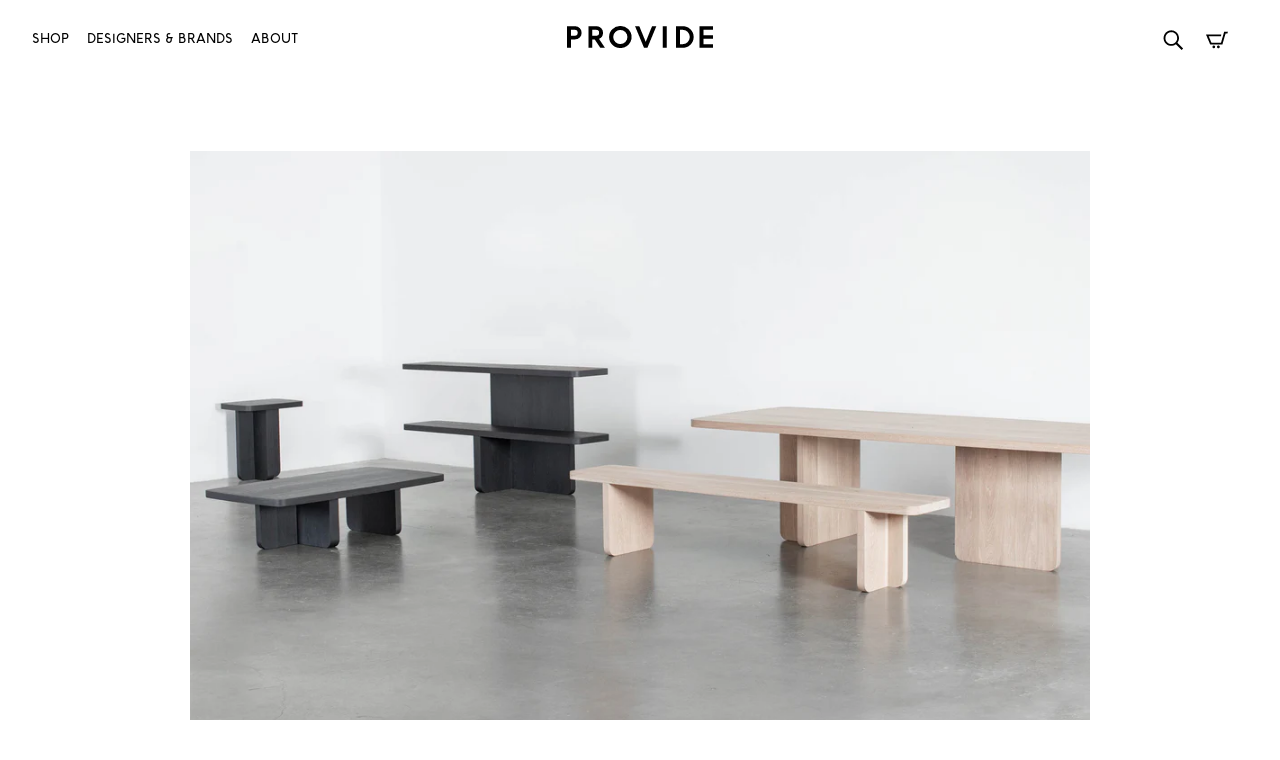

--- FILE ---
content_type: text/html; charset=utf-8
request_url: https://providehome.com/blogs/news/provide-conversation-josiah-peters-of-lock-mortice
body_size: 27215
content:
<!doctype html>
<html class="no-js flexbox-gap" lang="en" dir="ltr">
  <head>
    <!-- Beyond Theme - Version 2.5.0 by Troop Themes - https://troopthemes.com/ -->

    <meta charset="UTF-8">
    <meta http-equiv="X-UA-Compatible" content="IE=edge">
    <meta name="viewport" content="width=device-width, initial-scale=1.0, maximum-scale=5.0">
    
      <meta name="description" content="The Provide Series Wood Furniture Collection.   Late last year, we launched our first line of furniture in partnership with local makers Lock &amp;amp; Mortice. The idea of a Provide furniture line had been a passion project for us for many years – we just needed to find the right partners, and once we met Josiah Peters of">
    

    <link rel="preconnect" href="https://cdn.shopify.com">
    <link rel="preconnect" href="https://fonts.shopifycdn.com">
    <link rel="preconnect" href="https://monorail-edge.shopifysvc.com">

    <link rel="preload" href="//providehome.com/cdn/shop/t/35/assets/theme--critical.css?v=76811923189947669351721223241" as="style">
    <link rel="preload" href="//providehome.com/cdn/shop/t/35/assets/theme--async.css?v=41446616703162960001721223241" as="style">
    <link rel="preload" href="//providehome.com/cdn/shop/t/35/assets/lazysizes.min.js?v=153528224177489928921721223241" as="script">
    <link rel="preload" href="//providehome.com/cdn/shop/t/35/assets/utilities.js?v=164213940689414390671721223241" as="script"><link rel="canonical" href="https://providehome.com/blogs/news/provide-conversation-josiah-peters-of-lock-mortice">
      <link rel="shortcut icon" href="//providehome.com/cdn/shop/files/favicon.png?v=1661207166&width=32" type="image/png">
      <link rel="apple-touch-icon" href="//providehome.com/cdn/shop/files/favicon.png?v=1661207166&width=180">
    

    
      <title>PROVIDE CONVERSATIONS: JOSIAH PETERS OF LOCK &amp; MORTICE | Provide</title>
    



  <meta property="og:type" content="article">
  <meta property="og:title" content="PROVIDE CONVERSATIONS: JOSIAH PETERS OF LOCK &amp; MORTICE">

  
    <meta property="og:image" content="http://providehome.com/cdn/shop/articles/Provide_LockandMortice_1200x.jpg?v=1597009309">
    <meta property="og:image:secure_url" content="https://providehome.com/cdn/shop/articles/Provide_LockandMortice_1200x.jpg?v=1597009309">
    <meta property="og:image:width" content="1800">
    <meta property="og:image:height" content="1200">
  





<meta property="og:url" content="https://providehome.com/blogs/news/provide-conversation-josiah-peters-of-lock-mortice">
<meta property="og:site_name" content="Provide">
<meta property="og:description" content="">



<meta name="twitter:card" content="summary">
<meta name="twitter:description" content="">


  <meta name="twitter:title" content="PROVIDE CONVERSATIONS: JOSIAH PETERS OF LOCK & MORTICE">

  
    <meta property="twitter:image" content="https://providehome.com/cdn/shop/articles/Provide_LockandMortice_480x.jpg?v=1597009309">
  

<style>@font-face {
  font-family: "Archivo Narrow";
  font-weight: 400;
  font-style: normal;
  font-display: swap;
  src: url("//providehome.com/cdn/fonts/archivo_narrow/archivonarrow_n4.5c3bab850a22055c235cf940f895d873a8689d70.woff2") format("woff2"),
       url("//providehome.com/cdn/fonts/archivo_narrow/archivonarrow_n4.ea12dd22d3319d164475c1d047ae8f973041a9ff.woff") format("woff");
}
@font-face {
  font-family: "Archivo Narrow";
  font-weight: 400;
  font-style: normal;
  font-display: swap;
  src: url("//providehome.com/cdn/fonts/archivo_narrow/archivonarrow_n4.5c3bab850a22055c235cf940f895d873a8689d70.woff2") format("woff2"),
       url("//providehome.com/cdn/fonts/archivo_narrow/archivonarrow_n4.ea12dd22d3319d164475c1d047ae8f973041a9ff.woff") format("woff");
}
@font-face {
  font-family: Inconsolata;
  font-weight: 400;
  font-style: normal;
  font-display: swap;
  src: url("//providehome.com/cdn/fonts/inconsolata/inconsolata_n4.8e0be9241e16b6e6311249bed21adcbee343bcd1.woff2") format("woff2"),
       url("//providehome.com/cdn/fonts/inconsolata/inconsolata_n4.c913b3219f7cc7a03a6565e54733068641b83be2.woff") format("woff");
}
@font-face {
  font-family: Inconsolata;
  font-weight: 700;
  font-style: normal;
  font-display: swap;
  src: url("//providehome.com/cdn/fonts/inconsolata/inconsolata_n7.42ffb2ea5578e6e88edd291e392dab233d946720.woff2") format("woff2"),
       url("//providehome.com/cdn/fonts/inconsolata/inconsolata_n7.f8fd13bf56b4d5d5891a97e9dc61ee446a880def.woff") format("woff");
}
</style>

<style>
  :root {
    --font--featured-heading--size: 30px;
    --font--section-heading--size: 24px;
    --font--block-heading--size: 18px;
    --font--heading--uppercase: normal;
    --font--paragraph--size: 12px;

    --font--heading--family: "Archivo Narrow", sans-serif;
    --font--heading--weight: 400;
    --font--heading--normal-weight: 400;
    --font--heading--style: normal;

    --font--accent--family: "system_ui", -apple-system, 'Segoe UI', Roboto, 'Helvetica Neue', 'Noto Sans', 'Liberation Sans', Arial, sans-serif, 'Apple Color Emoji', 'Segoe UI Emoji', 'Segoe UI Symbol', 'Noto Color Emoji';
    --font--accent--weight: 400;
    --font--accent--style: normal;
    --font--accent--size: 10px;

    --font--paragraph--family: Inconsolata, monospace;
    --font--paragraph--weight: 400;
    --font--paragraph--style: normal;
    --font--bolder-paragraph--weight: 700;
  }
</style><style>
  :root {
    --color--accent: #000000;
    --bg-color--light: #f9f9f8;
    --bg-color--dark: #000000;
    --bdr-color--badge: rgba(0, 0, 0, 0.07);
    --bg-color--body: #ffffff;
    --bdr-color--general: #eaeaea;
    --bg-color--textbox: #fff;
    --color--body: #000000;
    --color--body--light: #303030;
    --color--alternative: #ffffff;
    --color--button: #ffffff;
    --bdr-color--button: #ffffff;
    --bg-color--button: #212121;
    --bg-color--button--hover: #212121;
    --color--header: #222222;
    --bg-color--header: #ffffff;
    --bdr-color--header: rgba(34, 34, 34, 0.07);
    --color--footer: #fff;
    --bg-color--footer: #000000;

    /* shop pay */
    --payment-terms-background-color: #ffffff;
  }
</style><script>
  var theme = theme || {};
  theme.assets = theme.assets || {};
  theme.libraries = theme.libraries || {};
  theme.local_storage = theme.local_storage || {};
  theme.settings = theme.settings || {};
  theme.styles = theme.styles || {};
  theme.translations = theme.translations || {};
  theme.urls = theme.urls || {};

  theme.assets.masonry = '//providehome.com/cdn/shop/t/35/assets/masonry.min.js?v=153413113355937702121721223241';
  theme.assets.swipe = '//providehome.com/cdn/shop/t/35/assets/swipe-listener.min.js?v=123039615894270182531721223241';
  theme.assets.stylesheet = '//providehome.com/cdn/shop/t/35/assets/theme--async.css?v=41446616703162960001721223241';

  theme.local_storage.cart_items = 'beyond_cart_items';
  theme.local_storage.collection_layout = 'beyond_collection_layout';
  theme.local_storage.popup = 'beyond_popup'
  theme.local_storage.recent_products = 'beyond_recently_viewed';
  theme.local_storage.search_layout = 'beyond_search_layout';

  theme.settings.cart_type = 'drawer';
  theme.settings.hover_image_enabled = 'true' == 'true';
  theme.settings.quick_add = 'false' == 'true';
  theme.settings.money_format = "${{amount}}";

  theme.translations.mailing_list_success_message = 'Thanks for signing up!';
  theme.translations.add_to_cart = 'Add to Cart';
  theme.translations.out_of_stock = 'Out of stock';
  theme.translations.unavailable = 'Unavailable'
  theme.translations.low_in_stock = {
    one: 'Only 1 item left',
    other: 'Only 2 items left'
  };

  theme.urls.all_products_collection = '/collections/all';
  theme.urls.cart = '/cart';
  theme.urls.cart_add = '/cart/add';
  theme.urls.cart_change = '/cart/change';
  theme.urls.product_recommendations = '/recommendations/products';
  theme.urls.search = '/search';

  
    theme.urls.root = '';
  

  // LazySizes
  window.lazySizesConfig = window.lazySizesConfig || {};
  window.lazySizesConfig.expand = 1200;
  window.lazySizesConfig.loadMode = 3;
  window.lazySizesConfig.ricTimeout = 50;
</script>





<script>
  theme.swatches = new class Swatches {
    constructor() {
      this.getColors();
    }

    getColors() {}

    setColors(inputs = false) {
      if (!inputs) return

      inputs.forEach(input => {
        const swatch = input.nextElementSibling;
        const swatch_color = input.value.toLowerCase().replace(/\s+/g, '');

        if (this[swatch_color] === undefined) {
          swatch.style['background-color'] = swatch_color;
        } else if (this[swatch_color].indexOf('cdn.shopify.com') > -1) {
          swatch.style['background-image'] = `url(${this[swatch_color]})`;
        } else {
          swatch.style['background-color'] = this[swatch_color];
        }
      });
    }
  };
</script><script src="//providehome.com/cdn/shop/t/35/assets/lazysizes.min.js?v=153528224177489928921721223241" async="async"></script>
    <script src="//providehome.com/cdn/shop/t/35/assets/utilities.js?v=164213940689414390671721223241"></script>

    <script type="module">
  import "//providehome.com/cdn/shop/t/35/assets/a11y.js?v=153538712262687671481721223241";
  import "//providehome.com/cdn/shop/t/35/assets/media-queries.js?v=167717205724085174091721223241";
  import "//providehome.com/cdn/shop/t/35/assets/radios.js?v=136212122043670052581721223241";
  import "//providehome.com/cdn/shop/t/35/assets/transition.js?v=37854290330505103871721223241";

  import "//providehome.com/cdn/shop/t/35/assets/general.js?v=154248637342007044261721223241";
  import "//providehome.com/cdn/shop/t/35/assets/off-canvas.js?v=48378765286910846521721223241";
  import "//providehome.com/cdn/shop/t/35/assets/cart.js?v=183640991928957409421721223241";

  

  import XMenu from "//providehome.com/cdn/shop/t/35/assets/x-menu.js?v=49527526289260050161721223241";
  customElements.define('x-menu-root', XMenu);

  

  

  
</script>


    

    <noscript>
      <style>
        .layout--main-content > *, .footer--root, .popup-modal-close, .modal--root, .modal--window {
          opacity: 1;
        }
      </style>
      <link href="//providehome.com/cdn/shop/t/35/assets/theme--async.css?v=41446616703162960001721223241" rel="stylesheet">
    </noscript>

    <!-- Google tag (gtag.js) -->
    <script async src="https://www.googletagmanager.com/gtag/js?id=G-H1L0G3P4BK"></script>
    <script>
      window.dataLayer = window.dataLayer || [];
      function gtag(){dataLayer.push(arguments);}
      gtag('js', new Date());
    
      gtag('config', 'G-H1L0G3P4BK');
    </script>

    <link href="//providehome.com/cdn/shop/t/35/assets/theme--critical.css?v=76811923189947669351721223241" rel="stylesheet" media="all"/>
    <link
      href="//providehome.com/cdn/shop/t/35/assets/theme--async.css?v=41446616703162960001721223241"
      rel="stylesheet"
      media="print"
      onload="this.media='all'"
    >

    <style>
      

      @font-face {
        font-family: futwora;
        src: url("//providehome.com/cdn/shop/t/35/assets/FutworaPro-Regular.woff?v=51058580827348512071721223241");
      }
      @font-face {
        font-family: futwora;
        src: url("//providehome.com/cdn/shop/t/35/assets/FutworaPro-Bold.woff?v=9239030469117231041721223241");
        font-weight:  600;
      }
      @font-face {
        font-family: futwora;
        src: url("//providehome.com/cdn/shop/t/35/assets/FutworaPro-Medium.woff?v=81745589194426702741721223241");
        font-weight:  500;
      }
    
    </style>

    <link href="//providehome.com/cdn/shop/t/35/assets/td.css?v=164014003029947620471721223241" rel="stylesheet" type="text/css" media="all" />


    <script>window.performance && window.performance.mark && window.performance.mark('shopify.content_for_header.start');</script><meta name="google-site-verification" content="E5shPZtehatfplpQwWDYGaEGOgMNGQXYgXDXkZSf2L4">
<meta id="shopify-digital-wallet" name="shopify-digital-wallet" content="/4133069/digital_wallets/dialog">
<meta name="shopify-checkout-api-token" content="2fa0f79ccf8fc72c08300478de642cf2">
<meta id="in-context-paypal-metadata" data-shop-id="4133069" data-venmo-supported="false" data-environment="production" data-locale="en_US" data-paypal-v4="true" data-currency="CAD">
<link rel="alternate" type="application/atom+xml" title="Feed" href="/blogs/news.atom" />
<script async="async" src="/checkouts/internal/preloads.js?locale=en-CA"></script>
<link rel="preconnect" href="https://shop.app" crossorigin="anonymous">
<script async="async" src="https://shop.app/checkouts/internal/preloads.js?locale=en-CA&shop_id=4133069" crossorigin="anonymous"></script>
<script id="apple-pay-shop-capabilities" type="application/json">{"shopId":4133069,"countryCode":"CA","currencyCode":"CAD","merchantCapabilities":["supports3DS"],"merchantId":"gid:\/\/shopify\/Shop\/4133069","merchantName":"Provide","requiredBillingContactFields":["postalAddress","email","phone"],"requiredShippingContactFields":["postalAddress","email","phone"],"shippingType":"shipping","supportedNetworks":["visa","masterCard","amex","discover","interac","jcb"],"total":{"type":"pending","label":"Provide","amount":"1.00"},"shopifyPaymentsEnabled":true,"supportsSubscriptions":true}</script>
<script id="shopify-features" type="application/json">{"accessToken":"2fa0f79ccf8fc72c08300478de642cf2","betas":["rich-media-storefront-analytics"],"domain":"providehome.com","predictiveSearch":true,"shopId":4133069,"locale":"en"}</script>
<script>var Shopify = Shopify || {};
Shopify.shop = "provide-home-inc.myshopify.com";
Shopify.locale = "en";
Shopify.currency = {"active":"CAD","rate":"1.0"};
Shopify.country = "CA";
Shopify.theme = {"name":"Beyond - July '24","id":129278869565,"schema_name":"Beyond","schema_version":"2.5.0","theme_store_id":939,"role":"main"};
Shopify.theme.handle = "null";
Shopify.theme.style = {"id":null,"handle":null};
Shopify.cdnHost = "providehome.com/cdn";
Shopify.routes = Shopify.routes || {};
Shopify.routes.root = "/";</script>
<script type="module">!function(o){(o.Shopify=o.Shopify||{}).modules=!0}(window);</script>
<script>!function(o){function n(){var o=[];function n(){o.push(Array.prototype.slice.apply(arguments))}return n.q=o,n}var t=o.Shopify=o.Shopify||{};t.loadFeatures=n(),t.autoloadFeatures=n()}(window);</script>
<script>
  window.ShopifyPay = window.ShopifyPay || {};
  window.ShopifyPay.apiHost = "shop.app\/pay";
  window.ShopifyPay.redirectState = null;
</script>
<script id="shop-js-analytics" type="application/json">{"pageType":"article"}</script>
<script defer="defer" async type="module" src="//providehome.com/cdn/shopifycloud/shop-js/modules/v2/client.init-shop-cart-sync_DlSlHazZ.en.esm.js"></script>
<script defer="defer" async type="module" src="//providehome.com/cdn/shopifycloud/shop-js/modules/v2/chunk.common_D16XZWos.esm.js"></script>
<script type="module">
  await import("//providehome.com/cdn/shopifycloud/shop-js/modules/v2/client.init-shop-cart-sync_DlSlHazZ.en.esm.js");
await import("//providehome.com/cdn/shopifycloud/shop-js/modules/v2/chunk.common_D16XZWos.esm.js");

  window.Shopify.SignInWithShop?.initShopCartSync?.({"fedCMEnabled":true,"windoidEnabled":true});

</script>
<script>
  window.Shopify = window.Shopify || {};
  if (!window.Shopify.featureAssets) window.Shopify.featureAssets = {};
  window.Shopify.featureAssets['shop-js'] = {"shop-cart-sync":["modules/v2/client.shop-cart-sync_DKWYiEUO.en.esm.js","modules/v2/chunk.common_D16XZWos.esm.js"],"init-fed-cm":["modules/v2/client.init-fed-cm_vfPMjZAC.en.esm.js","modules/v2/chunk.common_D16XZWos.esm.js"],"init-shop-email-lookup-coordinator":["modules/v2/client.init-shop-email-lookup-coordinator_CR38P6MB.en.esm.js","modules/v2/chunk.common_D16XZWos.esm.js"],"init-shop-cart-sync":["modules/v2/client.init-shop-cart-sync_DlSlHazZ.en.esm.js","modules/v2/chunk.common_D16XZWos.esm.js"],"shop-cash-offers":["modules/v2/client.shop-cash-offers_CJw4IQ6B.en.esm.js","modules/v2/chunk.common_D16XZWos.esm.js","modules/v2/chunk.modal_UwFWkumu.esm.js"],"shop-toast-manager":["modules/v2/client.shop-toast-manager_BY778Uv6.en.esm.js","modules/v2/chunk.common_D16XZWos.esm.js"],"init-windoid":["modules/v2/client.init-windoid_DVhZdEm3.en.esm.js","modules/v2/chunk.common_D16XZWos.esm.js"],"shop-button":["modules/v2/client.shop-button_D2ZzKUPa.en.esm.js","modules/v2/chunk.common_D16XZWos.esm.js"],"avatar":["modules/v2/client.avatar_BTnouDA3.en.esm.js"],"init-customer-accounts-sign-up":["modules/v2/client.init-customer-accounts-sign-up_CQZUmjGN.en.esm.js","modules/v2/client.shop-login-button_Cu5K-F7X.en.esm.js","modules/v2/chunk.common_D16XZWos.esm.js","modules/v2/chunk.modal_UwFWkumu.esm.js"],"pay-button":["modules/v2/client.pay-button_CcBqbGU7.en.esm.js","modules/v2/chunk.common_D16XZWos.esm.js"],"init-shop-for-new-customer-accounts":["modules/v2/client.init-shop-for-new-customer-accounts_B5DR5JTE.en.esm.js","modules/v2/client.shop-login-button_Cu5K-F7X.en.esm.js","modules/v2/chunk.common_D16XZWos.esm.js","modules/v2/chunk.modal_UwFWkumu.esm.js"],"shop-login-button":["modules/v2/client.shop-login-button_Cu5K-F7X.en.esm.js","modules/v2/chunk.common_D16XZWos.esm.js","modules/v2/chunk.modal_UwFWkumu.esm.js"],"shop-follow-button":["modules/v2/client.shop-follow-button_BX8Slf17.en.esm.js","modules/v2/chunk.common_D16XZWos.esm.js","modules/v2/chunk.modal_UwFWkumu.esm.js"],"init-customer-accounts":["modules/v2/client.init-customer-accounts_DjKkmQ2w.en.esm.js","modules/v2/client.shop-login-button_Cu5K-F7X.en.esm.js","modules/v2/chunk.common_D16XZWos.esm.js","modules/v2/chunk.modal_UwFWkumu.esm.js"],"lead-capture":["modules/v2/client.lead-capture_ChWCg7nV.en.esm.js","modules/v2/chunk.common_D16XZWos.esm.js","modules/v2/chunk.modal_UwFWkumu.esm.js"],"checkout-modal":["modules/v2/client.checkout-modal_DPnpVyv-.en.esm.js","modules/v2/chunk.common_D16XZWos.esm.js","modules/v2/chunk.modal_UwFWkumu.esm.js"],"shop-login":["modules/v2/client.shop-login_leRXJtcZ.en.esm.js","modules/v2/chunk.common_D16XZWos.esm.js","modules/v2/chunk.modal_UwFWkumu.esm.js"],"payment-terms":["modules/v2/client.payment-terms_Bp9K0NXD.en.esm.js","modules/v2/chunk.common_D16XZWos.esm.js","modules/v2/chunk.modal_UwFWkumu.esm.js"]};
</script>
<script>(function() {
  var isLoaded = false;
  function asyncLoad() {
    if (isLoaded) return;
    isLoaded = true;
    var urls = ["https:\/\/str.rise-ai.com\/?shop=provide-home-inc.myshopify.com","https:\/\/strn.rise-ai.com\/?shop=provide-home-inc.myshopify.com"];
    for (var i = 0; i < urls.length; i++) {
      var s = document.createElement('script');
      s.type = 'text/javascript';
      s.async = true;
      s.src = urls[i];
      var x = document.getElementsByTagName('script')[0];
      x.parentNode.insertBefore(s, x);
    }
  };
  if(window.attachEvent) {
    window.attachEvent('onload', asyncLoad);
  } else {
    window.addEventListener('load', asyncLoad, false);
  }
})();</script>
<script id="__st">var __st={"a":4133069,"offset":-28800,"reqid":"c9fdddba-2570-4091-9a4a-7b8a2f6c8f7e-1768594749","pageurl":"providehome.com\/blogs\/news\/provide-conversation-josiah-peters-of-lock-mortice","s":"articles-384420675645","u":"be5d5d7cd064","p":"article","rtyp":"article","rid":384420675645};</script>
<script>window.ShopifyPaypalV4VisibilityTracking = true;</script>
<script id="captcha-bootstrap">!function(){'use strict';const t='contact',e='account',n='new_comment',o=[[t,t],['blogs',n],['comments',n],[t,'customer']],c=[[e,'customer_login'],[e,'guest_login'],[e,'recover_customer_password'],[e,'create_customer']],r=t=>t.map((([t,e])=>`form[action*='/${t}']:not([data-nocaptcha='true']) input[name='form_type'][value='${e}']`)).join(','),a=t=>()=>t?[...document.querySelectorAll(t)].map((t=>t.form)):[];function s(){const t=[...o],e=r(t);return a(e)}const i='password',u='form_key',d=['recaptcha-v3-token','g-recaptcha-response','h-captcha-response',i],f=()=>{try{return window.sessionStorage}catch{return}},m='__shopify_v',_=t=>t.elements[u];function p(t,e,n=!1){try{const o=window.sessionStorage,c=JSON.parse(o.getItem(e)),{data:r}=function(t){const{data:e,action:n}=t;return t[m]||n?{data:e,action:n}:{data:t,action:n}}(c);for(const[e,n]of Object.entries(r))t.elements[e]&&(t.elements[e].value=n);n&&o.removeItem(e)}catch(o){console.error('form repopulation failed',{error:o})}}const l='form_type',E='cptcha';function T(t){t.dataset[E]=!0}const w=window,h=w.document,L='Shopify',v='ce_forms',y='captcha';let A=!1;((t,e)=>{const n=(g='f06e6c50-85a8-45c8-87d0-21a2b65856fe',I='https://cdn.shopify.com/shopifycloud/storefront-forms-hcaptcha/ce_storefront_forms_captcha_hcaptcha.v1.5.2.iife.js',D={infoText:'Protected by hCaptcha',privacyText:'Privacy',termsText:'Terms'},(t,e,n)=>{const o=w[L][v],c=o.bindForm;if(c)return c(t,g,e,D).then(n);var r;o.q.push([[t,g,e,D],n]),r=I,A||(h.body.append(Object.assign(h.createElement('script'),{id:'captcha-provider',async:!0,src:r})),A=!0)});var g,I,D;w[L]=w[L]||{},w[L][v]=w[L][v]||{},w[L][v].q=[],w[L][y]=w[L][y]||{},w[L][y].protect=function(t,e){n(t,void 0,e),T(t)},Object.freeze(w[L][y]),function(t,e,n,w,h,L){const[v,y,A,g]=function(t,e,n){const i=e?o:[],u=t?c:[],d=[...i,...u],f=r(d),m=r(i),_=r(d.filter((([t,e])=>n.includes(e))));return[a(f),a(m),a(_),s()]}(w,h,L),I=t=>{const e=t.target;return e instanceof HTMLFormElement?e:e&&e.form},D=t=>v().includes(t);t.addEventListener('submit',(t=>{const e=I(t);if(!e)return;const n=D(e)&&!e.dataset.hcaptchaBound&&!e.dataset.recaptchaBound,o=_(e),c=g().includes(e)&&(!o||!o.value);(n||c)&&t.preventDefault(),c&&!n&&(function(t){try{if(!f())return;!function(t){const e=f();if(!e)return;const n=_(t);if(!n)return;const o=n.value;o&&e.removeItem(o)}(t);const e=Array.from(Array(32),(()=>Math.random().toString(36)[2])).join('');!function(t,e){_(t)||t.append(Object.assign(document.createElement('input'),{type:'hidden',name:u})),t.elements[u].value=e}(t,e),function(t,e){const n=f();if(!n)return;const o=[...t.querySelectorAll(`input[type='${i}']`)].map((({name:t})=>t)),c=[...d,...o],r={};for(const[a,s]of new FormData(t).entries())c.includes(a)||(r[a]=s);n.setItem(e,JSON.stringify({[m]:1,action:t.action,data:r}))}(t,e)}catch(e){console.error('failed to persist form',e)}}(e),e.submit())}));const S=(t,e)=>{t&&!t.dataset[E]&&(n(t,e.some((e=>e===t))),T(t))};for(const o of['focusin','change'])t.addEventListener(o,(t=>{const e=I(t);D(e)&&S(e,y())}));const B=e.get('form_key'),M=e.get(l),P=B&&M;t.addEventListener('DOMContentLoaded',(()=>{const t=y();if(P)for(const e of t)e.elements[l].value===M&&p(e,B);[...new Set([...A(),...v().filter((t=>'true'===t.dataset.shopifyCaptcha))])].forEach((e=>S(e,t)))}))}(h,new URLSearchParams(w.location.search),n,t,e,['guest_login'])})(!0,!0)}();</script>
<script integrity="sha256-4kQ18oKyAcykRKYeNunJcIwy7WH5gtpwJnB7kiuLZ1E=" data-source-attribution="shopify.loadfeatures" defer="defer" src="//providehome.com/cdn/shopifycloud/storefront/assets/storefront/load_feature-a0a9edcb.js" crossorigin="anonymous"></script>
<script crossorigin="anonymous" defer="defer" src="//providehome.com/cdn/shopifycloud/storefront/assets/shopify_pay/storefront-65b4c6d7.js?v=20250812"></script>
<script data-source-attribution="shopify.dynamic_checkout.dynamic.init">var Shopify=Shopify||{};Shopify.PaymentButton=Shopify.PaymentButton||{isStorefrontPortableWallets:!0,init:function(){window.Shopify.PaymentButton.init=function(){};var t=document.createElement("script");t.src="https://providehome.com/cdn/shopifycloud/portable-wallets/latest/portable-wallets.en.js",t.type="module",document.head.appendChild(t)}};
</script>
<script data-source-attribution="shopify.dynamic_checkout.buyer_consent">
  function portableWalletsHideBuyerConsent(e){var t=document.getElementById("shopify-buyer-consent"),n=document.getElementById("shopify-subscription-policy-button");t&&n&&(t.classList.add("hidden"),t.setAttribute("aria-hidden","true"),n.removeEventListener("click",e))}function portableWalletsShowBuyerConsent(e){var t=document.getElementById("shopify-buyer-consent"),n=document.getElementById("shopify-subscription-policy-button");t&&n&&(t.classList.remove("hidden"),t.removeAttribute("aria-hidden"),n.addEventListener("click",e))}window.Shopify?.PaymentButton&&(window.Shopify.PaymentButton.hideBuyerConsent=portableWalletsHideBuyerConsent,window.Shopify.PaymentButton.showBuyerConsent=portableWalletsShowBuyerConsent);
</script>
<script data-source-attribution="shopify.dynamic_checkout.cart.bootstrap">document.addEventListener("DOMContentLoaded",(function(){function t(){return document.querySelector("shopify-accelerated-checkout-cart, shopify-accelerated-checkout")}if(t())Shopify.PaymentButton.init();else{new MutationObserver((function(e,n){t()&&(Shopify.PaymentButton.init(),n.disconnect())})).observe(document.body,{childList:!0,subtree:!0})}}));
</script>
<link id="shopify-accelerated-checkout-styles" rel="stylesheet" media="screen" href="https://providehome.com/cdn/shopifycloud/portable-wallets/latest/accelerated-checkout-backwards-compat.css" crossorigin="anonymous">
<style id="shopify-accelerated-checkout-cart">
        #shopify-buyer-consent {
  margin-top: 1em;
  display: inline-block;
  width: 100%;
}

#shopify-buyer-consent.hidden {
  display: none;
}

#shopify-subscription-policy-button {
  background: none;
  border: none;
  padding: 0;
  text-decoration: underline;
  font-size: inherit;
  cursor: pointer;
}

#shopify-subscription-policy-button::before {
  box-shadow: none;
}

      </style>

<script>window.performance && window.performance.mark && window.performance.mark('shopify.content_for_header.end');</script>

    <script src="https://ajax.googleapis.com/ajax/libs/jquery/3.6.0/jquery.min.js"></script>
    <script src="//providehome.com/cdn/shop/t/35/assets/imagesloaded.pkgd.min.js?v=122082684965831503061721223241"></script>
    <script src="//providehome.com/cdn/shop/t/35/assets/flickity.pkgd.min.js?v=179939521362296055701721223241"></script>
    <script src="//providehome.com/cdn/shop/t/35/assets/flickity-fade.js?v=33197523881236820241721223241"></script>
    <link href="//providehome.com/cdn/shop/t/35/assets/flickity-fade.css?v=24226856926771118701721223241" rel="stylesheet">
    <meta http-equiv="Content-Security_Policy" content="upgrade-insecure-requests">
  <link href="https://monorail-edge.shopifysvc.com" rel="dns-prefetch">
<script>(function(){if ("sendBeacon" in navigator && "performance" in window) {try {var session_token_from_headers = performance.getEntriesByType('navigation')[0].serverTiming.find(x => x.name == '_s').description;} catch {var session_token_from_headers = undefined;}var session_cookie_matches = document.cookie.match(/_shopify_s=([^;]*)/);var session_token_from_cookie = session_cookie_matches && session_cookie_matches.length === 2 ? session_cookie_matches[1] : "";var session_token = session_token_from_headers || session_token_from_cookie || "";function handle_abandonment_event(e) {var entries = performance.getEntries().filter(function(entry) {return /monorail-edge.shopifysvc.com/.test(entry.name);});if (!window.abandonment_tracked && entries.length === 0) {window.abandonment_tracked = true;var currentMs = Date.now();var navigation_start = performance.timing.navigationStart;var payload = {shop_id: 4133069,url: window.location.href,navigation_start,duration: currentMs - navigation_start,session_token,page_type: "article"};window.navigator.sendBeacon("https://monorail-edge.shopifysvc.com/v1/produce", JSON.stringify({schema_id: "online_store_buyer_site_abandonment/1.1",payload: payload,metadata: {event_created_at_ms: currentMs,event_sent_at_ms: currentMs}}));}}window.addEventListener('pagehide', handle_abandonment_event);}}());</script>
<script id="web-pixels-manager-setup">(function e(e,d,r,n,o){if(void 0===o&&(o={}),!Boolean(null===(a=null===(i=window.Shopify)||void 0===i?void 0:i.analytics)||void 0===a?void 0:a.replayQueue)){var i,a;window.Shopify=window.Shopify||{};var t=window.Shopify;t.analytics=t.analytics||{};var s=t.analytics;s.replayQueue=[],s.publish=function(e,d,r){return s.replayQueue.push([e,d,r]),!0};try{self.performance.mark("wpm:start")}catch(e){}var l=function(){var e={modern:/Edge?\/(1{2}[4-9]|1[2-9]\d|[2-9]\d{2}|\d{4,})\.\d+(\.\d+|)|Firefox\/(1{2}[4-9]|1[2-9]\d|[2-9]\d{2}|\d{4,})\.\d+(\.\d+|)|Chrom(ium|e)\/(9{2}|\d{3,})\.\d+(\.\d+|)|(Maci|X1{2}).+ Version\/(15\.\d+|(1[6-9]|[2-9]\d|\d{3,})\.\d+)([,.]\d+|)( \(\w+\)|)( Mobile\/\w+|) Safari\/|Chrome.+OPR\/(9{2}|\d{3,})\.\d+\.\d+|(CPU[ +]OS|iPhone[ +]OS|CPU[ +]iPhone|CPU IPhone OS|CPU iPad OS)[ +]+(15[._]\d+|(1[6-9]|[2-9]\d|\d{3,})[._]\d+)([._]\d+|)|Android:?[ /-](13[3-9]|1[4-9]\d|[2-9]\d{2}|\d{4,})(\.\d+|)(\.\d+|)|Android.+Firefox\/(13[5-9]|1[4-9]\d|[2-9]\d{2}|\d{4,})\.\d+(\.\d+|)|Android.+Chrom(ium|e)\/(13[3-9]|1[4-9]\d|[2-9]\d{2}|\d{4,})\.\d+(\.\d+|)|SamsungBrowser\/([2-9]\d|\d{3,})\.\d+/,legacy:/Edge?\/(1[6-9]|[2-9]\d|\d{3,})\.\d+(\.\d+|)|Firefox\/(5[4-9]|[6-9]\d|\d{3,})\.\d+(\.\d+|)|Chrom(ium|e)\/(5[1-9]|[6-9]\d|\d{3,})\.\d+(\.\d+|)([\d.]+$|.*Safari\/(?![\d.]+ Edge\/[\d.]+$))|(Maci|X1{2}).+ Version\/(10\.\d+|(1[1-9]|[2-9]\d|\d{3,})\.\d+)([,.]\d+|)( \(\w+\)|)( Mobile\/\w+|) Safari\/|Chrome.+OPR\/(3[89]|[4-9]\d|\d{3,})\.\d+\.\d+|(CPU[ +]OS|iPhone[ +]OS|CPU[ +]iPhone|CPU IPhone OS|CPU iPad OS)[ +]+(10[._]\d+|(1[1-9]|[2-9]\d|\d{3,})[._]\d+)([._]\d+|)|Android:?[ /-](13[3-9]|1[4-9]\d|[2-9]\d{2}|\d{4,})(\.\d+|)(\.\d+|)|Mobile Safari.+OPR\/([89]\d|\d{3,})\.\d+\.\d+|Android.+Firefox\/(13[5-9]|1[4-9]\d|[2-9]\d{2}|\d{4,})\.\d+(\.\d+|)|Android.+Chrom(ium|e)\/(13[3-9]|1[4-9]\d|[2-9]\d{2}|\d{4,})\.\d+(\.\d+|)|Android.+(UC? ?Browser|UCWEB|U3)[ /]?(15\.([5-9]|\d{2,})|(1[6-9]|[2-9]\d|\d{3,})\.\d+)\.\d+|SamsungBrowser\/(5\.\d+|([6-9]|\d{2,})\.\d+)|Android.+MQ{2}Browser\/(14(\.(9|\d{2,})|)|(1[5-9]|[2-9]\d|\d{3,})(\.\d+|))(\.\d+|)|K[Aa][Ii]OS\/(3\.\d+|([4-9]|\d{2,})\.\d+)(\.\d+|)/},d=e.modern,r=e.legacy,n=navigator.userAgent;return n.match(d)?"modern":n.match(r)?"legacy":"unknown"}(),u="modern"===l?"modern":"legacy",c=(null!=n?n:{modern:"",legacy:""})[u],f=function(e){return[e.baseUrl,"/wpm","/b",e.hashVersion,"modern"===e.buildTarget?"m":"l",".js"].join("")}({baseUrl:d,hashVersion:r,buildTarget:u}),m=function(e){var d=e.version,r=e.bundleTarget,n=e.surface,o=e.pageUrl,i=e.monorailEndpoint;return{emit:function(e){var a=e.status,t=e.errorMsg,s=(new Date).getTime(),l=JSON.stringify({metadata:{event_sent_at_ms:s},events:[{schema_id:"web_pixels_manager_load/3.1",payload:{version:d,bundle_target:r,page_url:o,status:a,surface:n,error_msg:t},metadata:{event_created_at_ms:s}}]});if(!i)return console&&console.warn&&console.warn("[Web Pixels Manager] No Monorail endpoint provided, skipping logging."),!1;try{return self.navigator.sendBeacon.bind(self.navigator)(i,l)}catch(e){}var u=new XMLHttpRequest;try{return u.open("POST",i,!0),u.setRequestHeader("Content-Type","text/plain"),u.send(l),!0}catch(e){return console&&console.warn&&console.warn("[Web Pixels Manager] Got an unhandled error while logging to Monorail."),!1}}}}({version:r,bundleTarget:l,surface:e.surface,pageUrl:self.location.href,monorailEndpoint:e.monorailEndpoint});try{o.browserTarget=l,function(e){var d=e.src,r=e.async,n=void 0===r||r,o=e.onload,i=e.onerror,a=e.sri,t=e.scriptDataAttributes,s=void 0===t?{}:t,l=document.createElement("script"),u=document.querySelector("head"),c=document.querySelector("body");if(l.async=n,l.src=d,a&&(l.integrity=a,l.crossOrigin="anonymous"),s)for(var f in s)if(Object.prototype.hasOwnProperty.call(s,f))try{l.dataset[f]=s[f]}catch(e){}if(o&&l.addEventListener("load",o),i&&l.addEventListener("error",i),u)u.appendChild(l);else{if(!c)throw new Error("Did not find a head or body element to append the script");c.appendChild(l)}}({src:f,async:!0,onload:function(){if(!function(){var e,d;return Boolean(null===(d=null===(e=window.Shopify)||void 0===e?void 0:e.analytics)||void 0===d?void 0:d.initialized)}()){var d=window.webPixelsManager.init(e)||void 0;if(d){var r=window.Shopify.analytics;r.replayQueue.forEach((function(e){var r=e[0],n=e[1],o=e[2];d.publishCustomEvent(r,n,o)})),r.replayQueue=[],r.publish=d.publishCustomEvent,r.visitor=d.visitor,r.initialized=!0}}},onerror:function(){return m.emit({status:"failed",errorMsg:"".concat(f," has failed to load")})},sri:function(e){var d=/^sha384-[A-Za-z0-9+/=]+$/;return"string"==typeof e&&d.test(e)}(c)?c:"",scriptDataAttributes:o}),m.emit({status:"loading"})}catch(e){m.emit({status:"failed",errorMsg:(null==e?void 0:e.message)||"Unknown error"})}}})({shopId: 4133069,storefrontBaseUrl: "https://providehome.com",extensionsBaseUrl: "https://extensions.shopifycdn.com/cdn/shopifycloud/web-pixels-manager",monorailEndpoint: "https://monorail-edge.shopifysvc.com/unstable/produce_batch",surface: "storefront-renderer",enabledBetaFlags: ["2dca8a86"],webPixelsConfigList: [{"id":"92438589","configuration":"{\"pixel_id\":\"414725813046691\",\"pixel_type\":\"facebook_pixel\",\"metaapp_system_user_token\":\"-\"}","eventPayloadVersion":"v1","runtimeContext":"OPEN","scriptVersion":"ca16bc87fe92b6042fbaa3acc2fbdaa6","type":"APP","apiClientId":2329312,"privacyPurposes":["ANALYTICS","MARKETING","SALE_OF_DATA"],"dataSharingAdjustments":{"protectedCustomerApprovalScopes":["read_customer_address","read_customer_email","read_customer_name","read_customer_personal_data","read_customer_phone"]}},{"id":"97058877","eventPayloadVersion":"v1","runtimeContext":"LAX","scriptVersion":"1","type":"CUSTOM","privacyPurposes":["ANALYTICS"],"name":"Google Analytics tag (migrated)"},{"id":"shopify-app-pixel","configuration":"{}","eventPayloadVersion":"v1","runtimeContext":"STRICT","scriptVersion":"0450","apiClientId":"shopify-pixel","type":"APP","privacyPurposes":["ANALYTICS","MARKETING"]},{"id":"shopify-custom-pixel","eventPayloadVersion":"v1","runtimeContext":"LAX","scriptVersion":"0450","apiClientId":"shopify-pixel","type":"CUSTOM","privacyPurposes":["ANALYTICS","MARKETING"]}],isMerchantRequest: false,initData: {"shop":{"name":"Provide","paymentSettings":{"currencyCode":"CAD"},"myshopifyDomain":"provide-home-inc.myshopify.com","countryCode":"CA","storefrontUrl":"https:\/\/providehome.com"},"customer":null,"cart":null,"checkout":null,"productVariants":[],"purchasingCompany":null},},"https://providehome.com/cdn","fcfee988w5aeb613cpc8e4bc33m6693e112",{"modern":"","legacy":""},{"shopId":"4133069","storefrontBaseUrl":"https:\/\/providehome.com","extensionBaseUrl":"https:\/\/extensions.shopifycdn.com\/cdn\/shopifycloud\/web-pixels-manager","surface":"storefront-renderer","enabledBetaFlags":"[\"2dca8a86\"]","isMerchantRequest":"false","hashVersion":"fcfee988w5aeb613cpc8e4bc33m6693e112","publish":"custom","events":"[[\"page_viewed\",{}]]"});</script><script>
  window.ShopifyAnalytics = window.ShopifyAnalytics || {};
  window.ShopifyAnalytics.meta = window.ShopifyAnalytics.meta || {};
  window.ShopifyAnalytics.meta.currency = 'CAD';
  var meta = {"page":{"pageType":"article","resourceType":"article","resourceId":384420675645,"requestId":"c9fdddba-2570-4091-9a4a-7b8a2f6c8f7e-1768594749"}};
  for (var attr in meta) {
    window.ShopifyAnalytics.meta[attr] = meta[attr];
  }
</script>
<script class="analytics">
  (function () {
    var customDocumentWrite = function(content) {
      var jquery = null;

      if (window.jQuery) {
        jquery = window.jQuery;
      } else if (window.Checkout && window.Checkout.$) {
        jquery = window.Checkout.$;
      }

      if (jquery) {
        jquery('body').append(content);
      }
    };

    var hasLoggedConversion = function(token) {
      if (token) {
        return document.cookie.indexOf('loggedConversion=' + token) !== -1;
      }
      return false;
    }

    var setCookieIfConversion = function(token) {
      if (token) {
        var twoMonthsFromNow = new Date(Date.now());
        twoMonthsFromNow.setMonth(twoMonthsFromNow.getMonth() + 2);

        document.cookie = 'loggedConversion=' + token + '; expires=' + twoMonthsFromNow;
      }
    }

    var trekkie = window.ShopifyAnalytics.lib = window.trekkie = window.trekkie || [];
    if (trekkie.integrations) {
      return;
    }
    trekkie.methods = [
      'identify',
      'page',
      'ready',
      'track',
      'trackForm',
      'trackLink'
    ];
    trekkie.factory = function(method) {
      return function() {
        var args = Array.prototype.slice.call(arguments);
        args.unshift(method);
        trekkie.push(args);
        return trekkie;
      };
    };
    for (var i = 0; i < trekkie.methods.length; i++) {
      var key = trekkie.methods[i];
      trekkie[key] = trekkie.factory(key);
    }
    trekkie.load = function(config) {
      trekkie.config = config || {};
      trekkie.config.initialDocumentCookie = document.cookie;
      var first = document.getElementsByTagName('script')[0];
      var script = document.createElement('script');
      script.type = 'text/javascript';
      script.onerror = function(e) {
        var scriptFallback = document.createElement('script');
        scriptFallback.type = 'text/javascript';
        scriptFallback.onerror = function(error) {
                var Monorail = {
      produce: function produce(monorailDomain, schemaId, payload) {
        var currentMs = new Date().getTime();
        var event = {
          schema_id: schemaId,
          payload: payload,
          metadata: {
            event_created_at_ms: currentMs,
            event_sent_at_ms: currentMs
          }
        };
        return Monorail.sendRequest("https://" + monorailDomain + "/v1/produce", JSON.stringify(event));
      },
      sendRequest: function sendRequest(endpointUrl, payload) {
        // Try the sendBeacon API
        if (window && window.navigator && typeof window.navigator.sendBeacon === 'function' && typeof window.Blob === 'function' && !Monorail.isIos12()) {
          var blobData = new window.Blob([payload], {
            type: 'text/plain'
          });

          if (window.navigator.sendBeacon(endpointUrl, blobData)) {
            return true;
          } // sendBeacon was not successful

        } // XHR beacon

        var xhr = new XMLHttpRequest();

        try {
          xhr.open('POST', endpointUrl);
          xhr.setRequestHeader('Content-Type', 'text/plain');
          xhr.send(payload);
        } catch (e) {
          console.log(e);
        }

        return false;
      },
      isIos12: function isIos12() {
        return window.navigator.userAgent.lastIndexOf('iPhone; CPU iPhone OS 12_') !== -1 || window.navigator.userAgent.lastIndexOf('iPad; CPU OS 12_') !== -1;
      }
    };
    Monorail.produce('monorail-edge.shopifysvc.com',
      'trekkie_storefront_load_errors/1.1',
      {shop_id: 4133069,
      theme_id: 129278869565,
      app_name: "storefront",
      context_url: window.location.href,
      source_url: "//providehome.com/cdn/s/trekkie.storefront.cd680fe47e6c39ca5d5df5f0a32d569bc48c0f27.min.js"});

        };
        scriptFallback.async = true;
        scriptFallback.src = '//providehome.com/cdn/s/trekkie.storefront.cd680fe47e6c39ca5d5df5f0a32d569bc48c0f27.min.js';
        first.parentNode.insertBefore(scriptFallback, first);
      };
      script.async = true;
      script.src = '//providehome.com/cdn/s/trekkie.storefront.cd680fe47e6c39ca5d5df5f0a32d569bc48c0f27.min.js';
      first.parentNode.insertBefore(script, first);
    };
    trekkie.load(
      {"Trekkie":{"appName":"storefront","development":false,"defaultAttributes":{"shopId":4133069,"isMerchantRequest":null,"themeId":129278869565,"themeCityHash":"10823220617016949189","contentLanguage":"en","currency":"CAD","eventMetadataId":"9606d82c-9c5f-47fa-95da-6ba85cc9a541"},"isServerSideCookieWritingEnabled":true,"monorailRegion":"shop_domain","enabledBetaFlags":["65f19447"]},"Session Attribution":{},"S2S":{"facebookCapiEnabled":true,"source":"trekkie-storefront-renderer","apiClientId":580111}}
    );

    var loaded = false;
    trekkie.ready(function() {
      if (loaded) return;
      loaded = true;

      window.ShopifyAnalytics.lib = window.trekkie;

      var originalDocumentWrite = document.write;
      document.write = customDocumentWrite;
      try { window.ShopifyAnalytics.merchantGoogleAnalytics.call(this); } catch(error) {};
      document.write = originalDocumentWrite;

      window.ShopifyAnalytics.lib.page(null,{"pageType":"article","resourceType":"article","resourceId":384420675645,"requestId":"c9fdddba-2570-4091-9a4a-7b8a2f6c8f7e-1768594749","shopifyEmitted":true});

      var match = window.location.pathname.match(/checkouts\/(.+)\/(thank_you|post_purchase)/)
      var token = match? match[1]: undefined;
      if (!hasLoggedConversion(token)) {
        setCookieIfConversion(token);
        
      }
    });


        var eventsListenerScript = document.createElement('script');
        eventsListenerScript.async = true;
        eventsListenerScript.src = "//providehome.com/cdn/shopifycloud/storefront/assets/shop_events_listener-3da45d37.js";
        document.getElementsByTagName('head')[0].appendChild(eventsListenerScript);

})();</script>
  <script>
  if (!window.ga || (window.ga && typeof window.ga !== 'function')) {
    window.ga = function ga() {
      (window.ga.q = window.ga.q || []).push(arguments);
      if (window.Shopify && window.Shopify.analytics && typeof window.Shopify.analytics.publish === 'function') {
        window.Shopify.analytics.publish("ga_stub_called", {}, {sendTo: "google_osp_migration"});
      }
      console.error("Shopify's Google Analytics stub called with:", Array.from(arguments), "\nSee https://help.shopify.com/manual/promoting-marketing/pixels/pixel-migration#google for more information.");
    };
    if (window.Shopify && window.Shopify.analytics && typeof window.Shopify.analytics.publish === 'function') {
      window.Shopify.analytics.publish("ga_stub_initialized", {}, {sendTo: "google_osp_migration"});
    }
  }
</script>
<script
  defer
  src="https://providehome.com/cdn/shopifycloud/perf-kit/shopify-perf-kit-3.0.4.min.js"
  data-application="storefront-renderer"
  data-shop-id="4133069"
  data-render-region="gcp-us-central1"
  data-page-type="article"
  data-theme-instance-id="129278869565"
  data-theme-name="Beyond"
  data-theme-version="2.5.0"
  data-monorail-region="shop_domain"
  data-resource-timing-sampling-rate="10"
  data-shs="true"
  data-shs-beacon="true"
  data-shs-export-with-fetch="true"
  data-shs-logs-sample-rate="1"
  data-shs-beacon-endpoint="https://providehome.com/api/collect"
></script>
</head>

  <body
    class="template--article page--provide-conversations-josiah-peters-of-lock-amp-mortice"
    data-theme-id="939"
    data-theme-name="Beyond"
    data-theme-version="2.5.0"
  >
    <!--[if IE]>
      <div style="text-align:center;padding:72px 16px;">
        Browser unsupported, please update or try an alternative
      </div>
      <style>
        .off-canvas--viewport { display: none; }
      </style>
    <![endif]-->

    <a data-item="a11y-button" href='#main-content'>
      Skip to main content
    </a>

    <off-canvas-root
      class="off-canvas--viewport"
      data-off-canvas--state="closed"
    >
      <transition-root class="off-canvas--overlay"></transition-root>
      <transition-root aria-label="close" data-off-canvas--close>
        
    <svg class="icon--root icon--cross" width="20" height="20" viewBox="0 0 20 20" xmlns="http://www.w3.org/2000/svg">
      <path d="M10 8.727 17.944.783l1.273 1.273L11.273 10l7.944 7.944-1.273 1.273L10 11.273l-7.944 7.944-1.273-1.273L8.727 10 .783 2.056 2.056.783 10 8.727Z" fill="#000" fill-rule="nonzero" />
    </svg>

  
      </transition-root>

      <div class="off-canvas--main-content">
        <div id="shopify-section-announcement" class="shopify-section">


</div>
        <div id="shopify-section-header" class="shopify-section section--header">




  

  <style>
    .header--root[data-fixed="true"] .header--logo img {
      
    max-height: 30px;
    max-width: 197.19101123595507px;
  
    }
  </style>











  <header class="header no-alt">
  
    <div class="header-section left disabled">
      <ul class="nav no-alt">
        <li id="menu-button" class="menu-button no-alt"><div><a id="internal-menu-link"></a></div></li>
        <li class="has-mega-menu"><a id="menu-mega-trigger-1"  class="mega-menu-trigger"onclick="mega_menu(this.id, 1);">Shop</a></li>
        <li class="has-mega-menu"><a id="menu-mega-trigger-2" class="mega-menu-trigger"onclick="mega_menu(this.id, 2);">Designers & Brands</a></li>

        
          <li><a href="/pages/about-us">About</a></li>
        
      </ul>
    </div>

    <div class="header-section middle disabled ">
      <div class="logo no-alt active"><a href="/"><svg xmlns="http://www.w3.org/2000/svg" xmlns:xlink="http://www.w3.org/1999/xlink" width="146.157" height="22.104" viewBox="0 0 146.157 22.104"><defs><clipPath id="a"><rect width="146.157" height="22.104" fill="none"/></clipPath></defs><g clip-path="url(#a)"><path d="M8.2.2H0v21.71H3.947V13.449H8.2a6.476,6.476,0,0,0,6.457-6.626A6.476,6.476,0,0,0,8.2.2M8.035,3.863a2.831,2.831,0,0,1,2.679,2.96,2.848,2.848,0,0,1-2.679,2.96H3.947V3.863ZM37.977,21.907l-5.921-8.938a6.548,6.548,0,0,0,4.032-6.146A6.476,6.476,0,0,0,29.632.2h-8.2v21.71h3.947V13.449h2.368l5.611,8.458ZM25.374,3.863h4.088a2.831,2.831,0,0,1,2.678,2.96,2.848,2.848,0,0,1-2.678,2.96H25.374ZM53.4,0a11.052,11.052,0,1,0,0,22.1A11.052,11.052,0,1,0,53.4,0m0,18.157a7.1,7.1,0,1,1,7.1-7.133,7.135,7.135,0,0,1-7.1,7.133M68.116.2l8.994,21.71h3.383L89.431.2H85.146L78.8,15.958,72.374.2Zm31.746,21.71H95.916V.2h3.947Zm9.3,0h6.767a10.855,10.855,0,0,0,0-21.71h-6.767Zm3.947-3.665V3.863h2.622a7.006,7.006,0,0,1,7.1,7.189,6.99,6.99,0,0,1-7.1,7.189ZM132.568.2v21.71h13.59V18.241h-9.643V12.885h9.643V9.219h-9.643V3.863h9.643V.2Z" fill="#1a1818"/></g></svg></a></div>
    </div>
    <div class="header-section right disabled">
      <ul class="nav no-alt">
        <li><a
            href="/search"
            aria-label="Search"
          >
    <svg class="icon--root icon--search" width="20" height="20" viewBox="0 0 20 20" xmlns="http://www.w3.org/2000/svg">
      <path d="m14.37 12.86 5.636 5.637-1.414 1.414-5.633-5.632a7.627 7.627 0 0 1-4.688 1.604c-4.256 0-7.707-3.483-7.707-7.78 0-4.297 3.45-7.78 7.707-7.78s7.707 3.483 7.707 7.78c0 1.792-.6 3.442-1.608 4.758ZM8.27 14.084c3.259 0 5.907-2.673 5.907-5.98 0-3.306-2.648-5.98-5.907-5.98-3.258 0-5.907 2.674-5.907 5.98 0 3.307 2.649 5.98 5.907 5.98Z" fill="#000" fill-rule="nonzero" />
    </svg>

  </a></li>
        <li><a href="/cart">
          <svg xmlns="http://www.w3.org/2000/svg" viewBox="0 0 24 24"><path d="M24 3l-.743 2h-1.929l-3.474 12h-13.239l-4.615-11h16.812l-.564 2h-13.24l2.937 7h10.428l3.432-12h4.195zm-15.5 15c-.828 0-1.5.672-1.5 1.5 0 .829.672 1.5 1.5 1.5s1.5-.671 1.5-1.5c0-.828-.672-1.5-1.5-1.5zm6.9-7-1.9 7c-.828 0-1.5.671-1.5 1.5s.672 1.5 1.5 1.5 1.5-.671 1.5-1.5c0-.828-.672-1.5-1.5-1.5z"/></svg></a></li>
      </ul>
    </div>

    <div id="mega-menu-1" class="mega-menu closed">
      <div class="mega-menu-logo disabled"><a href="/"><img src="//providehome.com/cdn/shop/t/35/assets/logo_black.svg?v=179737463618207226981721223241" alt="" /></a></div>
      <div class="mega-menu-inner">

        
        <div class="mega-menu-section disabled">

          <div class="menu menu-collections">
            <ul class="nested">
              
                <li class="nested-child">
                  <h5><a  href="/collections/sale-1">SALE</a></h5><ul class="sub-menu">
                    
                      <li><a  href="/collections/sale-1">ALL SALE</a></li>
                    
                      <li><a  href="/collections/floor-models">FLOOR MODELS</a></li>
                    
                  </ul></li>
              
                <li class="nested-child">
                  <h5><a  href="/collections/accessories-1">Accessories</a></h5><ul class="sub-menu">
                    
                      <li><a  href="/collections/accents">Accents</a></li>
                    
                      <li><a  href="/collections/bath">Bath</a></li>
                    
                      <li><a  href="/collections/bedding-1">Bed</a></li>
                    
                      <li><a  href="/collections/books-magazines">Books & Magazines</a></li>
                    
                      <li><a  href="/collections/candles">Candles</a></li>
                    
                      <li><a  href="/collections/ceramics-1">Ceramics</a></li>
                    
                      <li><a  href="/collections/cushions-1">Cushions</a></li>
                    
                      <li><a  href="/collections/glass">Glass</a></li>
                    
                      <li><a  href="/collections/leather">Leather</a></li>
                    
                      <li><a  href="/collections/tabletop-new">Tabletop</a></li>
                    
                      <li><a  href="/collections/throws-1">Throws</a></li>
                    
                  </ul></li>
              
                <li class="nested-child">
                  <h5><a  href="/collections/furniture">Furniture</a></h5><ul class="sub-menu">
                    
                      <li><a  href="/collections/seating">Seating</a></li>
                    
                      <li><a  href="/collections/tables">Tables</a></li>
                    
                  </ul></li>
              
                <li class="nested-child">
                  <h5><a  href="/collections/lighting-1">Lighting</a></h5><ul class="sub-menu">
                    
                      <li><a  href="/collections/fixtures">Fixtures</a></li>
                    
                      <li><a  href="/collections/table-lights">Table Lights</a></li>
                    
                  </ul></li>
              
                <li class="nested-child">
                  <h5><a  href="/collections/floor-coverings">Floor Coverings</a></h5><ul class="sub-menu">
                    
                      <li><a  href="/collections/rugs">Rugs</a></li>
                    
                      <li><a  href="/collections/indoor-outdoor">Indoor/Outdoor</a></li>
                    
                  </ul></li>
              
                <li class="nested-child">
                  <h5><a  href="/collections/art-1">Art</a></h5><ul class="sub-menu">
                    
                      <li><a  href="/collections/painting">Painting</a></li>
                    
                      <li><a  href="/collections/photography">Photography</a></li>
                    
                      <li><a  href="/collections/wall-sculpture">Wall Sculpture</a></li>
                    
                  </ul></li>
              
                <li class="nested-child">
                  <h5><a  href="/">Gift Ideas</a></h5><ul class="sub-menu">
                    
                      <li><a  href="/collections/canadian-brands">Canadian Brands</a></li>
                    
                      <li><a  href="/collections/gifts-under-200">GIFTS UNDER $250</a></li>
                    
                      <li><a  href="/collections/gifts-over-200">GIFTS OVER $250</a></li>
                    
                  </ul></li>
              
            </ul>
          </div>

        </div>
      </div>
    </div>

    <div id="mega-menu-2" class="mega-menu closed">
      <div class="mega-menu-logo disabled"><a href="/"><img src="//providehome.com/cdn/shop/t/35/assets/logo_black.svg?v=179737463618207226981721223241" alt="" /></a></div>
      <div class="mega-menu-inner">
        
        <div class="mega-menu-section disabled">

          <div class="menu menu-brands">
            <h5><a href="/pages/brands-designers">Shop By Brand</a></h5>
            <ul class="nested">
              
                <li><a  href="/collections/andrea-copp">Andrea Copp</a></li>
              
                <li><a  href="/collections/annaka-hoelk-studio">Annaka Hoelk Studio </a></li>
              
                <li><a  href="/collections/akmd-1">AKMD</a></li>
              
                <li><a  href="/collections/armadillo">Armadillo</a></li>
              
                <li><a  href="/collections/arnodeclerq">Arno Declercq </a></li>
              
                <li><a  href="/collections/auckland">Auckland</a></li>
              
                <li><a  href="/collections/awanay">Awanay</a></li>
              
                <li><a  href="/collections/ben-aja-blanc">Ben & Aja Blanc</a></li>
              
                <li><a  href="/collections/ben-barber-studio-1">Ben Barber Studio</a></li>
              
                <li><a  href="/collections/blackcreek-mercantile-trading-co-1">Blackcreek Mercantile & Trading Co.</a></li>
              
                <li><a  href="/collections/blacksaw-1">Blacksaw</a></li>
              
                <li><a  href="/collections/brett-yarish">Brett Yarish</a></li>
              
                <li><a  href="/collections/canoa-lab">Canoa Lab</a></li>
              
                <li><a  href="/collections/caroline-blackburn-ceramics">Caroline Blackburn Ceramics</a></li>
              
                <li><a  href="/collections/chilewich">Chilewich</a></li>
              
                <li><a  href="/collections/cindy-richmond">Cindy Richmond</a></li>
              
                <li><a  href="/collections/cloth-tone">Cloth Tone </a></li>
              
                <li><a  href="/collections/coyuchi-1">Coyuchi</a></li>
              
                <li><a  href="/collections/cym-warkov-ceramics-1">Cym Warkov Ceramics</a></li>
              
                <li><a  href="/collections/czk-studio">CZK Studio</a></li>
              
                <li><a  href="/collections/daff-1">DAFF</a></li>
              
                <li><a  href="/collections/david-burns">David Burns</a></li>
              
                <li><a  href="/collections/david-ellingsen">David Ellingsen</a></li>
              
                <li><a  href="/collections/frama">Frama </a></li>
              
                <li><a  href="/collections/geof-lilge-studio">Geof Lilge Studio</a></li>
              
                <li><a  href="/collections/gillian-haigh">Gillian Haigh</a></li>
              
                <li><a  href="/collections/greentree-home">Greentree Home</a></li>
              
                <li><a  href="/collections/guaxs-new">Guaxs</a></li>
              
                <li><a  href="/collections/heather-rosenman-ceramics">Heather Rosenman</a></li>
              
                <li><a  href="/collections/henry-dean-1">Henry Dean</a></li>
              
                <li><a  href="/collections/hinterland">Hinterland</a></li>
              
                <li><a  href="/collections/mugen-musou">Iwata</a></li>
              
                <li><a  href="/collections/jcl">JCL</a></li>
              
                <li><a  href="/collections/jjute">J'Jute</a></li>
              
                <li><a  href="/collections/konzuk-1">Konzuk</a></li>
              
                <li><a  href="/collections/linen-way">Linen Way</a></li>
              
                <li><a  href="/collections/madda-studio">Madda Studio</a></li>
              
                <li><a  href="/collections/mad-et-len-1">Mad et Len</a></li>
              
                <li><a  href="/collections/matthew-mccormick-studio">Matthew McCormick Studio</a></li>
              
                <li><a  href="/collections/michelle-grimm">Michelle Grimm</a></li>
              
                <li><a  href="/collections/mille-et-claire-1">Mille et Claire</a></li>
              
                <li><a  href="/collections/mud-australia-1">Mud Australia</a></li>
              
                <li><a  href="/collections/new-works">New Works</a></li>
              
                <li><a  href="/collections/origins-design-studio">Origins</a></li>
              
                <li><a  href="/collections/oscar-maschera">Oscar Maschera</a></li>
              
                <li><a  href="/collections/pauli-ann-carriere">Pauli-Ann Carriere</a></li>
              
                <li><a  href="/collections/populus-project">Populus Project</a></li>
              
                <li><a  href="/collections/provide-collection">Provide Collection</a></li>
              
                <li><a  href="/collections/provide-furniture">Provide X Lock & Mortice</a></li>
              
                <li><a  href="/collections/provide-x-cloth-studio">Provide X Cloth Studio</a></li>
              
                <li><a  href="/collections/provide-rugs">Provide Rugs</a></li>
              
                <li><a  href="/collections/quake">Quake</a></li>
              
                <li><a  href="/collections/rina-menardi">Rina Menardi</a></li>
              
                <li><a  href="/collections/room">ROOM</a></li>
              
                <li><a  href="/collections/saikai-1">Saikai</a></li>
              
                <li><a  href="/collections/sarah-lesher">Sarah Lesher </a></li>
              
                <li><a  href="/collections/scott-morgan-studio">Scott Morgan</a></li>
              
                <li><a  href="/collections/stinson-studios-1">Stinson Studios</a></li>
              
                <li><a  href="/collections/studio-henry-wilson-1">Studio Henry Wilson</a></li>
              
                <li><a  href="/collections/studio-julien-peltier">Studio Julien Peltier</a></li>
              
                <li><a  href="/collections/tangent">Tangent</a></li>
              
                <li><a  href="/collections/teixidors">Teixidors</a></li>
              
                <li><a  href="/collections/thorup">Thorup</a></li>
              
                <li><a  href="/collections/totum">Totum</a></li>
              
                <li><a  href="/collections/treko">TREKO</a></li>
              
                <li><a  href="/collections/cire-trudon">Trudon</a></li>
              
                <li><a  href="/collections/vaste">Vaste</a></li>
              
            </ul>
          </div>
        </div>
      </div>
    </div>

    <div id="mobile-menu" class="mobile-nav-wrap closed">
      <div class="mobile-menu">
        
        <div class="mobile-menu-section">
          <div class="menu menu-collections">
            <h5 class="trigger-parent"><a onclick="javascript:void(0);" class="trigger">Shop By Collection</a></h5>
            <ul class="nested">
              
                <li class="nested-child"><a href="/collections/sale-1">SALE</a><span class="trigger-parent"><a class="trigger" onclick="javascript:void(0);"></a></span>
                    <ul class="nested sub-menu">
                      
                        <li><a href="/collections/sale-1">ALL SALE</a></li>
                      
                        <li><a href="/collections/floor-models">FLOOR MODELS</a></li>
                      
                    </ul></li>
              
                <li class="nested-child"><a href="/collections/accessories-1">Accessories</a><span class="trigger-parent"><a class="trigger" onclick="javascript:void(0);"></a></span>
                    <ul class="nested sub-menu">
                      
                        <li><a href="/collections/accents">Accents</a></li>
                      
                        <li><a href="/collections/bath">Bath</a></li>
                      
                        <li><a href="/collections/bedding-1">Bed</a></li>
                      
                        <li><a href="/collections/books-magazines">Books & Magazines</a></li>
                      
                        <li><a href="/collections/candles">Candles</a></li>
                      
                        <li><a href="/collections/ceramics-1">Ceramics</a></li>
                      
                        <li><a href="/collections/cushions-1">Cushions</a></li>
                      
                        <li><a href="/collections/glass">Glass</a></li>
                      
                        <li><a href="/collections/leather">Leather</a></li>
                      
                        <li><a href="/collections/tabletop-new">Tabletop</a></li>
                      
                        <li><a href="/collections/throws-1">Throws</a></li>
                      
                    </ul></li>
              
                <li class="nested-child"><a href="/collections/furniture">Furniture</a><span class="trigger-parent"><a class="trigger" onclick="javascript:void(0);"></a></span>
                    <ul class="nested sub-menu">
                      
                        <li><a href="/collections/seating">Seating</a></li>
                      
                        <li><a href="/collections/tables">Tables</a></li>
                      
                    </ul></li>
              
                <li class="nested-child"><a href="/collections/lighting-1">Lighting</a><span class="trigger-parent"><a class="trigger" onclick="javascript:void(0);"></a></span>
                    <ul class="nested sub-menu">
                      
                        <li><a href="/collections/fixtures">Fixtures</a></li>
                      
                        <li><a href="/collections/table-lights">Table Lights</a></li>
                      
                    </ul></li>
              
                <li class="nested-child"><a href="/collections/floor-coverings">Floor Coverings</a><span class="trigger-parent"><a class="trigger" onclick="javascript:void(0);"></a></span>
                    <ul class="nested sub-menu">
                      
                        <li><a href="/collections/rugs">Rugs</a></li>
                      
                        <li><a href="/collections/indoor-outdoor">Indoor/Outdoor</a></li>
                      
                    </ul></li>
              
                <li class="nested-child"><a href="/collections/art-1">Art</a><span class="trigger-parent"><a class="trigger" onclick="javascript:void(0);"></a></span>
                    <ul class="nested sub-menu">
                      
                        <li><a href="/collections/painting">Painting</a></li>
                      
                        <li><a href="/collections/photography">Photography</a></li>
                      
                        <li><a href="/collections/wall-sculpture">Wall Sculpture</a></li>
                      
                    </ul></li>
              
                <li class="nested-child"><a href="/">Gift Ideas</a><span class="trigger-parent"><a class="trigger" onclick="javascript:void(0);"></a></span>
                    <ul class="nested sub-menu">
                      
                        <li><a href="/collections/canadian-brands">Canadian Brands</a></li>
                      
                        <li><a href="/collections/gifts-under-200">GIFTS UNDER $250</a></li>
                      
                        <li><a href="/collections/gifts-over-200">GIFTS OVER $250</a></li>
                      
                    </ul></li>
              
            </ul>
          </div>
        </div>

        <div class="mobile-menu-section">
          <div class="menu menu-brands">
            <h5 class="trigger-parent"><a onclick="javascript:void(0);" class="trigger">Shop By Brand</a></h5>
            <ul class="nested">
              
                <li><a  href="/collections/andrea-copp">Andrea Copp</a></li>
              
                <li><a  href="/collections/annaka-hoelk-studio">Annaka Hoelk Studio </a></li>
              
                <li><a  href="/collections/akmd-1">AKMD</a></li>
              
                <li><a  href="/collections/armadillo">Armadillo</a></li>
              
                <li><a  href="/collections/arnodeclerq">Arno Declercq </a></li>
              
                <li><a  href="/collections/auckland">Auckland</a></li>
              
                <li><a  href="/collections/awanay">Awanay</a></li>
              
                <li><a  href="/collections/ben-aja-blanc">Ben & Aja Blanc</a></li>
              
                <li><a  href="/collections/ben-barber-studio-1">Ben Barber Studio</a></li>
              
                <li><a  href="/collections/blackcreek-mercantile-trading-co-1">Blackcreek Mercantile & Trading Co.</a></li>
              
                <li><a  href="/collections/blacksaw-1">Blacksaw</a></li>
              
                <li><a  href="/collections/brett-yarish">Brett Yarish</a></li>
              
                <li><a  href="/collections/canoa-lab">Canoa Lab</a></li>
              
                <li><a  href="/collections/caroline-blackburn-ceramics">Caroline Blackburn Ceramics</a></li>
              
                <li><a  href="/collections/chilewich">Chilewich</a></li>
              
                <li><a  href="/collections/cindy-richmond">Cindy Richmond</a></li>
              
                <li><a  href="/collections/cloth-tone">Cloth Tone </a></li>
              
                <li><a  href="/collections/coyuchi-1">Coyuchi</a></li>
              
                <li><a  href="/collections/cym-warkov-ceramics-1">Cym Warkov Ceramics</a></li>
              
                <li><a  href="/collections/czk-studio">CZK Studio</a></li>
              
                <li><a  href="/collections/daff-1">DAFF</a></li>
              
                <li><a  href="/collections/david-burns">David Burns</a></li>
              
                <li><a  href="/collections/david-ellingsen">David Ellingsen</a></li>
              
                <li><a  href="/collections/frama">Frama </a></li>
              
                <li><a  href="/collections/geof-lilge-studio">Geof Lilge Studio</a></li>
              
                <li><a  href="/collections/gillian-haigh">Gillian Haigh</a></li>
              
                <li><a  href="/collections/greentree-home">Greentree Home</a></li>
              
                <li><a  href="/collections/guaxs-new">Guaxs</a></li>
              
                <li><a  href="/collections/heather-rosenman-ceramics">Heather Rosenman</a></li>
              
                <li><a  href="/collections/henry-dean-1">Henry Dean</a></li>
              
                <li><a  href="/collections/hinterland">Hinterland</a></li>
              
                <li><a  href="/collections/mugen-musou">Iwata</a></li>
              
                <li><a  href="/collections/jcl">JCL</a></li>
              
                <li><a  href="/collections/jjute">J'Jute</a></li>
              
                <li><a  href="/collections/konzuk-1">Konzuk</a></li>
              
                <li><a  href="/collections/linen-way">Linen Way</a></li>
              
                <li><a  href="/collections/madda-studio">Madda Studio</a></li>
              
                <li><a  href="/collections/mad-et-len-1">Mad et Len</a></li>
              
                <li><a  href="/collections/matthew-mccormick-studio">Matthew McCormick Studio</a></li>
              
                <li><a  href="/collections/michelle-grimm">Michelle Grimm</a></li>
              
                <li><a  href="/collections/mille-et-claire-1">Mille et Claire</a></li>
              
                <li><a  href="/collections/mud-australia-1">Mud Australia</a></li>
              
                <li><a  href="/collections/new-works">New Works</a></li>
              
                <li><a  href="/collections/origins-design-studio">Origins</a></li>
              
                <li><a  href="/collections/oscar-maschera">Oscar Maschera</a></li>
              
                <li><a  href="/collections/pauli-ann-carriere">Pauli-Ann Carriere</a></li>
              
                <li><a  href="/collections/populus-project">Populus Project</a></li>
              
                <li><a  href="/collections/provide-collection">Provide Collection</a></li>
              
                <li><a  href="/collections/provide-furniture">Provide X Lock & Mortice</a></li>
              
                <li><a  href="/collections/provide-x-cloth-studio">Provide X Cloth Studio</a></li>
              
                <li><a  href="/collections/provide-rugs">Provide Rugs</a></li>
              
                <li><a  href="/collections/quake">Quake</a></li>
              
                <li><a  href="/collections/rina-menardi">Rina Menardi</a></li>
              
                <li><a  href="/collections/room">ROOM</a></li>
              
                <li><a  href="/collections/saikai-1">Saikai</a></li>
              
                <li><a  href="/collections/sarah-lesher">Sarah Lesher </a></li>
              
                <li><a  href="/collections/scott-morgan-studio">Scott Morgan</a></li>
              
                <li><a  href="/collections/stinson-studios-1">Stinson Studios</a></li>
              
                <li><a  href="/collections/studio-henry-wilson-1">Studio Henry Wilson</a></li>
              
                <li><a  href="/collections/studio-julien-peltier">Studio Julien Peltier</a></li>
              
                <li><a  href="/collections/tangent">Tangent</a></li>
              
                <li><a  href="/collections/teixidors">Teixidors</a></li>
              
                <li><a  href="/collections/thorup">Thorup</a></li>
              
                <li><a  href="/collections/totum">Totum</a></li>
              
                <li><a  href="/collections/treko">TREKO</a></li>
              
                <li><a  href="/collections/cire-trudon">Trudon</a></li>
              
                <li><a  href="/collections/vaste">Vaste</a></li>
              
            </ul>
          </div>
        </div>
        <div class="mobile-menu-section">
          <div class="menu">
            
              <h5><a href="/pages/about-us">About</a></h5>
            
          </div>
        </div>

        
      </div>
    </div>
  </header>

  

<script type="module">
  import "//providehome.com/cdn/shop/t/35/assets/header.js?v=117751550499451525721721223241";
</script>

<style>
  .header-section__lifestyle-image {
    width: 100%;
    max-height: 400px;
    object-fit: cover;
    display: none;
  }

  .header-section__lifestyle-image img {
    object-fit: cover;
    max-height: inherit;
    width: 100%;
  }

  .header-section__lifestyle-image-overlay {
    background: linear-gradient(180deg, rgba(0,0,0,.75) 35%, rgba(255,255,255,0) 100%);
    position: absolute;
    max-height: inherit;
    bottom: 0;
    top: 0;
    opacity: 0.5;
    z-index: 10;
    left: 0;
    right: 0;
  }

  @media only screen and (min-width:768px) {
    .header-section__lifestyle-image {
      display: block;
    }
  }
</style>

</div>

        <main class="layout--main-content" id="main-content">
          <div id="shopify-section-template--15924350943293__main" class="shopify-section">
<div
  class="article--root"
  data-section-id="template--15924350943293__main"
  data-title-position="below"
  data-show-author="true"
  data-show-date="true"
  data-show-featured="true"
  itemscope
  itemtype="http://schema.org/BlogPosting"
>
  <div class="article--wrapper">
    <div class="article--heading">
      <div class="article--header--info">
        <h1 class="article--title" data-item="section-heading">
          PROVIDE CONVERSATIONS: JOSIAH PETERS OF LOCK & MORTICE
        </h1>

        
          <div class="article--info" data-position="grouped-with-title">

            
              <div class="article--timesince" data-item="light-accent-text">
                



    
<time datetime="2020-08-09T21:42:00Z">August 9, 2020</time>
  


              </div>
            

            
              <span class="article--dot" data-mq="medium-large">&CenterDot;</span>
            

            
              <div class="article--author" data-item="caption">
                Written by David Keeler
              </div>
            

          </div>
        
      </div>

      
        <div class="article--image">
          <div
  class="image--root"
  data-parallax=""
  data-cover=""
  data-cover-mobile=""
  data-darken=""
  data-darken-mobile=""
  style="width: 900.0px; min-height:66.66666666666666%"
  
>
  
    <div
      class="image--container"
      style="padding-top:66.66666666666666%;"
    >
      <img style="min-height:66.66666666666666%;"
        class="lazyload"
        data-src="//providehome.com/cdn/shop/articles/Provide_LockandMortice_{width}x.jpg?v=1597009309"
        data-sizes="auto"
        data-widths="[295,394,590,700,800,1000,1200,1500,1800]"
        alt="PROVIDE CONVERSATIONS: JOSIAH PETERS OF LOCK &amp; MORTICE"
      >
      
    </div>
  

  <noscript>
    <img
      src="//providehome.com/cdn/shop/articles/Provide_LockandMortice_1024x1024.jpg?v=1597009309"
      alt="PROVIDE CONVERSATIONS: JOSIAH PETERS OF LOCK &amp; MORTICE"
    >
  </noscript>
</div>
        </div>
      

      
        <div class="article--info" data-position="by-self">

          
            <div class="article--timesince" data-item='light-accent-text'>
              



    
<time datetime="2020-08-09T21:42:00Z">August 9, 2020</time>
  


            </div>
          

          
            <span class="article--dot" data-mq="medium-large">&CenterDot;</span>
          

          
            <div class="article--author" data-item="caption">
              Written by David Keeler
            </div>
          

        </div>
      
    </div>

    
      <div class="article--content" data-item="rte-content">
        <p><span><b><img src="//cdn.shopify.com/s/files/1/0413/3069/files/Provide_LockandMortice_2048x2048.jpg?v=1597008836" alt=""></b></span></p>
<p><em><span mce-data-marked="1">The Provide Series Wood Furniture Collection.</span></em></p>
<p> </p>
<p><span><b></b></span><span>Late last year, we launched our first line of furniture in partnership with local makers Lock &amp; Mortice. The idea of a Provide furniture line had been a passion project for us for many years – we just needed to find the right partners, and once we met Josiah Peters of Lock &amp; Mortice, we knew we’d found that team. With Lock &amp; Mortice’s focus on local community and sustainability, its attention to traditional craftsmanship paired with modern details – and of course, the gorgeous, high-design sketches they brought to us right from day one – we were thrilled to collaborate with them on the Provide Series. <span class="Apple-converted-space"> </span></span></p>
<p><span>We caught up with Josiah from his shop in Abbotsford, to chat about the Provide Series – and just how important sustainability is now, more than ever.<span class="Apple-converted-space"> </span></span></p>
<p><span><b><i>So tell us a little about Lock &amp; Mortice’s origin story.</i></b></span></p>
<p><span>It's sort of an organic story. I remember falling in love with design: it was actually the Wishbone chair that triggered it for me, seeing it when I was 15 to 20 years old, and I thought, I'd like to do industrial design. Ryan, my now business partner – one of my two business partners, it's Rachel, Ryan and I – Ryan and I started a business when we were 15, building skate ramps for cities and municipalities all over Canada. Then we transitioned more into industrial design – we were an arm of a municipal-grade furniture company called Wishbone Industries that’s still around. We designed a bench for them called the Modena, and it’s still it's one of their top sellers.<span class="Apple-converted-space"> </span></span></p>
<p><span>I was going to go to Emily Carr and do their industrial design program, and then I was in a really bad motorcycle accident. That was over 15 years ago, and it put my life into a different direction – I didn't walk for four years after my accident. I was trying to figure out, what do I want to do? And I ended up starting a door company – that's where the name Lock &amp; Mortice came from – and it lasted for less than a year.<span class="Apple-converted-space"> </span></span></p>
<p><span>I brought Ryan back in and at this time, Ryan was running a really successful wedding photography company. He was doing really well, but I think he was kind of bored in doing photography and wanted to get back into working with his hands. My sister came on as well, running the admin side when it was just the three of us and we had no plan, no idea what we were doing. We just knew that we wanted to create and we wanted to design.<span class="Apple-converted-space"> </span></span></p>
<p><span>We were learning about modernism and really captivated with it. But then there's the real-world situation where we needed to make money so that we could cover our bills. We just started doing everything from set design for film, to props for different music festivals and church conventions. And looking back at that period, it was really a vital time as we were exploring the material on process and ultimately what was the medium that we were going to land on, which became solid wood.<span class="Apple-converted-space"> </span></span></p>
<p><span>And then at some point we just transitioned into furniture. But if we're going to start a furniture company, what's the story? The world doesn't need another furniture company. Wishbone Industries, the company that Ryan and I grew up in and created products for, it was all about sustainability. All the material for the benches is made from post-consumer waste plastic, and working there for decades ingrained in us a focus towards sustainability. And when we got into business, it was just obvious. We don't want to have waste. We don't want to hurt the environment with the finishes that we're using. We have to be focused about our community – what if we didn't invest our energy in developing products that then shipped out from Vancouver, but focused on this market and selling into this market? What if we really put an effort into forming relationships with the interior designers that we work with, and learn about what's new in the market and how we can take a more relational approach to our process?</span></p>
<p><span><b><i>So what brought you to working on a furniture line with Provide?</i></b></span></p>
<p><span>In the first couple of years, we were just making like these one-off pieces, like beautiful cutting boards. [Designer] Gail Guevara was connected to Provide and she introduced us to Robert and David and, anybody who met Robert is immediately his kindred spirit, and he and I just immediately clicked, and were such good friends. And so he started supporting us and buying up cutting boards; he did that with a lot of people in the Lower Mainland. For quite a few years we had a good relationship with them, and then Robert and David had always dreamt of having their own furniture line.</span></p>
<p><span>And so we just opened up the conversation. When we started the process, Robert was just first diagnosed and I mean, we couldn’t have anticipated it would have happened so fast. So around the time that Robert passed away was around the time that we had come up with multiple different design iterations for the new line.<span class="Apple-converted-space"> </span></span></p>
<p><span><b><i>What is about this line that makes it unique to Provide?</i></b></span></p>
<p><span>We talked a lot about it being more artful, and it had to be true to what Lock &amp; Mortice is, surrounding simplicity and modernism and of our whole ethos when it comes to design. I'm the purist in our group, so I'm always like remove, remove, remove. But David had input too – what if we tweak this a little bit or this?<span class="Apple-converted-space"> </span></span></p>
<p> </p>
<p><span><span class="Apple-converted-space"><img src="//cdn.shopify.com/s/files/1/0413/3069/files/Provide_LockandMortice_2_2048x2048.jpg?v=1597009134" alt=""></span></span></p>
<p><em><span class="Apple-converted-space">Interiors by Project 22 Design. Photos by Janis Nicolay.</span></em></p>
<p> </p>
<p><b><i>It's an unusual design, particularly the way that the legs are set up, with their asymmetry. It's not what you would classically expect from a dining table. </i></b></p>
<p><span>We wanted it to be a surprise, yes, as you walk around the table because there's it’s asymmetric and interesting. That was David's biggest contribution to the table. We had actually originally designed it with the gables horizontal. He suggested tilting one in, and it was the cherry on top.<span class="Apple-converted-space"> </span></span></p>
<p><span><b><i>And sustainability is a big component in the line, too.</i></b></span></p>
<p><span>Yes. As a company, if you look at what we do, it's, it's primarily solid wood. As I started to research good forestry practice and to understand wood as this beautiful, renewable resource, I got really excited about it and being the material that we landed on. I think as humans, we are just deeply connected to wood, it's living, it's breathing, it feels good. But growing up, I, I can't say that I was surrounded by a lot of natural, beautiful wood, white oak or ash, all that. It was very pedestrian woods and it was never something that was extremely celebrated. But I got the bug for it and I needed to understand it better. And through that, taking time to understand it, I realized that if there isn't good forestry practice or the mill doesn't carry the similar values to you, it can be detrimental to forests and ecosystems.<span class="Apple-converted-space"> </span></span></p>
<p><span>So I started to get connected with mills that carry our same values. We're now in a place where pretty much exclusively buying white oak from one mill in the U.S. They're family-run and wholistic, which means that they all own the land. They plant the trees, they process them, they dry them and they ship them all within their operation. They have more white oak trees today than they did a hundred years ago, which is pretty crazy when you think about how much they use.<span class="Apple-converted-space"> </span></span></p>
<p><span>And over the years, we've been working with trying to find the perfect finishes. And now finally, we’re the distributor of this product for Vancouver called Odie’s Oil. And it's all-natural, food grade, but it actually performs at a commercial level in terms of stain resistance. And one of my favorite things about it is it comes in glass jars. So pretty much all of our manufacturing waste as a company is blocks of wood, and we give those to about four different pizza ovens because they love white oak. And any of our bigger blocks, we give to a couple of different high schools for woodshop class, and then some of it, we just take home and use for campfires and camping trips and what not. And the glass jars from the finish can just be recycled.</span></p>
<p><b><i>What else do you have coming up this year?</i></b><br><span></span></p>
<p><span>We plan to expand on the material side of things beyond just wood. We're working with a local blacksmith named Timothy Dyck, and launching a line with him: bowls and a table and different types of coat hooks. Up to this date, we haven't really been in the accessory realm. We're branching out and doing some smaller goods and smaller pieces and expanding on our line.</span></p>
<p><b><i>How do you view your partnership with Provide?</i></b><br><span></span></p>
<p><span>We really, really strongly care about community, and we see the whole Lower Mainland as our community – I would say 95 percent of our work goes into the city. And we really connected with the vision and the story of Provide from very early on. They were a company that clearly practiced what they preached. They really cared about people and supported the community, the design community. And I appreciated that about them from when we were tiny to, you know, now – where we're still small.</span></p>
<p><span>I think that globalization has had a massive impact on our planet, and I think people, especially in this time of COVID are starting to realize the importance of community and the people around you. I just like to think of the city as a big ecosystem, if you're supporting a local business and you're supporting a business that believes in that philosophy, they're going to also support other local businesses. And as a community, if we all start to support each other, we're going to build. I think we've just really become quite disconnected from the products that we buy and who we're supporting by buying those products. And where did it come from? What is this company about? Because those little stickers in the window that say shop local, that's just not enough. You need to understand on a level like how everything impacts everything, you know?<span class="Apple-converted-space"> </span></span></p>
<p> </p>
<p><span><span class="Apple-converted-space"><img src="//cdn.shopify.com/s/files/1/0413/3069/files/Provide_LockandMortice_3_2048x2048.jpg?v=1597009255" alt=""><img src="//cdn.shopify.com/s/files/1/0413/3069/files/Provide_LockandMortice_4_2048x2048.jpg?v=1597009275" alt=""></span></span></p>
<p><em>Rachel, Joey, David &amp; Ryan.</em></p>
<p> </p>
<p><em><img src="//cdn.shopify.com/s/files/1/0413/3069/files/Provide_LockandMortice_B_2048x2048.jpg?v=1597011433" alt=""></em></p>
<p><em>Console in Black Oak </em></p>
<p><img src="//cdn.shopify.com/s/files/1/0413/3069/files/Provide_LockandMortice_B_2_2048x2048.jpg?v=1597011453" alt=""></p>
<p><em>Coffee table in Black Oak. </em></p>
<p><em><img src="//cdn.shopify.com/s/files/1/0413/3069/files/Provide_LockandMortice_B_3_2048x2048.jpg?v=1597011467" alt="">Dinning Table in White Oak.</em></p>
      </div>
    
  </div>
</div>

</div><div id="shopify-section-template--15924350943293__navigation" class="shopify-section">
  <div
    class="article--navigation-root"
    data-section-id="template--15924350943293__navigation"
    data-spacing-above="false"
  >
    <div class="article--navigation-wrapper"><div class="article--share">
          <ul class="article--share-container">

            <li class="article--share-icon">
              <a
                class="facebook"
                href="https://www.facebook.com/sharer.php?u=https://providehome.com/blogs/news/provide-conversation-josiah-peters-of-lock-mortice"
                target="_blank"
                rel="noreferrer"
                aria-label="Share on Facebook"
              >
                
    <svg class="icon--root icon--facebook" width="20" height="20" viewBox="0 0 20 20" xmlns="http://www.w3.org/2000/svg">
      <path d="M18.896 0H1.104C.494 0 0 .494 0 1.104v17.793C0 19.506.494 20 1.104 20h9.58v-7.745H8.076V9.237h2.606V7.01c0-2.583 1.578-3.99 3.883-3.99 1.104 0 2.052.082 2.329.119v2.7h-1.598c-1.254 0-1.496.597-1.496 1.47v1.928h2.989l-.39 3.018h-2.6V20h5.098c.608 0 1.102-.494 1.102-1.104V1.104C20 .494 19.506 0 18.896 0Z" fill="#000" fill-rule="evenodd" />
    </svg>

  
              </a>
            </li>

            <li class="article--share-icon">
              <a
                class="twitter"
                href="https://twitter.com/intent/tweet?text=Currently reading from Provide: 'PROVIDE CONVERSATIONS: JOSIAH PETERS OF LOCK & MORTICE'&url=https://providehome.com/blogs/news/provide-conversation-josiah-peters-of-lock-mortice"
                target="_blank"
                rel="noreferrer"
                aria-label="Share on Twitter"
              >
                
    <svg class="icon--root icon--twitter" width="22" height="20" viewBox="0 0 22 20" xmlns="http://www.w3.org/2000/svg">
      <path d="M1.533 1.745s3.376 4.547 9.245 4.861c0 0-.795-2.686 1.642-4.74 2.437-2.057 5.45-.314 6.028.46 0 0 1.714-.272 2.911-1.09 0 0-.39 1.57-1.836 2.516 0 0 1.693-.23 2.477-.691 0 0-.826 1.343-2.25 2.37 0 0 .599 5.674-4.203 10.362C10.747 20.481 2.85 19.506 0 17.051c0 0 3.871.442 6.597-1.918 0 0-3.221-.064-4.15-3.116 0 0 1.61.127 1.89-.188 0 0-3.47-.849-3.5-4.532 0 0 1.052.536 2.013.568 0 0-3.346-2.455-1.317-6.12" fill="#000" fill-rule="evenodd" />
    </svg>

  
              </a>
            </li>

            <li class="article--share-icon">
              <a
                class="pinterest"
                href="https://pinterest.com/pin/create/button/?url=https://providehome.com/blogs/news/provide-conversation-josiah-peters-of-lock-mortice"
                target="_blank"
                rel="noreferrer"
                aria-label="Share on Pinterest"
              >
                
    <svg class="icon--root icon--pinterest" width="20" height="20" viewBox="0 0 20 20" xmlns="http://www.w3.org/2000/svg">
      <path d="M.079 11.203c.026.217.059.433.099.646.018.095.034.19.055.285.053.24.113.475.183.708.015.053.027.108.044.161.088.28.19.554.301.823.033.078.07.154.104.23a10.234 10.234 0 0 0 .418.835c.104.186.215.367.33.545.045.068.086.138.132.205.16.235.331.463.511.684.045.054.094.106.14.16a10.227 10.227 0 0 0 .655.698c.146.14.296.276.45.409.07.059.137.12.208.177.222.18.45.354.688.514.027.019.057.035.085.054.214.142.435.276.66.401.082.045.165.087.247.13.185.096.373.187.563.272.086.037.17.076.257.111.048.02.097.035.145.053-.087-.79-.164-2 .036-2.86.182-.78 1.173-4.971 1.173-4.971s-.3-.6-.3-1.485c0-1.39.806-2.429 1.81-2.429.853 0 1.265.641 1.265 1.41 0 .857-.546 2.14-.828 3.329-.236.995.5 1.807 1.48 1.807 1.778 0 3.144-1.874 3.144-4.58 0-2.394-1.72-4.068-4.177-4.068-2.845 0-4.515 2.134-4.515 4.34 0 .86.331 1.781.744 2.282a.3.3 0 0 1 .07.287L5.977 13.5c-.043.182-.144.222-.334.134-1.249-.582-2.03-2.408-2.03-3.875 0-3.154 2.293-6.05 6.608-6.05 3.469 0 6.165 2.471 6.165 5.775 0 3.446-2.174 6.22-5.19 6.22-1.013 0-1.965-.527-2.291-1.149 0 0-.502 1.91-.623 2.378-.226.868-.835 1.956-1.243 2.62.278.087.562.157.85.219.086.019.175.034.263.05.217.04.436.074.657.1.09.011.18.023.271.031.303.028.609.047.92.047 5.523 0 10-4.477 10-10a9.99 9.99 0 0 0-4.41-8.292A9.922 9.922 0 0 0 12.016.203 10.052 10.052 0 0 0 10 0C4.477 0 0 4.477 0 10c0 .313.018.62.046.925.009.094.021.186.033.277" fill="#000" fill-rule="evenodd" />
    </svg>

  
              </a>
            </li>
          </ul>
        </div></div>
  </div>


</div><div id="shopify-section-template--15924350943293__recents" class="shopify-section">
  <div
    class="article--recents-root"
    data-section-id="template--15924350943293__recents"
    data-spacing-above="false"
  >
    <div class="article--recents-wrapper" data-container="section">
      <div class="article--recents--header" data-container="block">
        <h2 class="article--recents--title" data-item='section-heading'>
          Continue reading
        </h2>
      </div>

      <div
        class="article--recents--grid"
        data-container="panel"
        data-columns="3"
        data-mobile-columns="1"
      >
        
          <div class="article--recents-item" data-container="block">
            <a href="/blogs/news/provide-conversations-janine-bouchard-founder-of-last-light">

              
                <div class="article--recents-image" data-item="image">
                  <div
  class="image--root"
  data-parallax=""
  data-cover=""
  data-cover-mobile=""
  data-darken=""
  data-darken-mobile=""
  style="width: 100%; min-height:66.66666666666666%"
  
>
  
    <div
      class="image--container"
      style="padding-top:66.66666666666666%;"
    >
      <img style="min-height:66.66666666666666%;"
        class="lazyload"
        data-src="//providehome.com/cdn/shop/articles/Provide_LastLight_{width}x.jpg?v=1593478781"
        data-sizes="auto"
        data-widths="[295,394,590,700,800,1000,1200,1500,1800]"
        alt="PROVIDE CONVERSATIONS: JANINE BOUCHARD, FOUNDER OF LAST LIGHT"
      >
      
    </div>
  

  <noscript>
    <img
      src="//providehome.com/cdn/shop/articles/Provide_LastLight_1024x1024.jpg?v=1593478781"
      alt="PROVIDE CONVERSATIONS: JANINE BOUCHARD, FOUNDER OF LAST LIGHT"
    >
  </noscript>
</div>
                </div>
              

              <h3 class="article--recents-heading" data-item="block-heading">
                PROVIDE CONVERSATIONS: JANINE BOUCHARD, FOUNDER OF LAST LIGHT
              </h3>

            </a>
          </div>
        

        <div class="article--recents-item" data-container="block">
          

          <a href="/blogs/news/provide-conversations-shelly-simpson-on-mud-australia">

            
              <div class="article--recents-image" data-item="image">
                <div
  class="image--root"
  data-parallax=""
  data-cover=""
  data-cover-mobile=""
  data-darken=""
  data-darken-mobile=""
  style="width: 100%; min-height:66.66666666666666%"
  
>
  
    <div
      class="image--container"
      style="padding-top:66.66666666666666%;"
    >
      <img style="min-height:66.66666666666666%;"
        class="lazyload"
        data-src="//providehome.com/cdn/shop/articles/ShellySimpson_2_51d0f416-ca24-4008-bb47-805e918f84cd_{width}x.jpg?v=1761840793"
        data-sizes="auto"
        data-widths="[295,394,590,700,800,1000,1200,1500,1800]"
        alt="PROVIDE CONVERSATIONS: Shelley Simpson of Mud Australia"
      >
      
    </div>
  

  <noscript>
    <img
      src="//providehome.com/cdn/shop/articles/ShellySimpson_2_51d0f416-ca24-4008-bb47-805e918f84cd_1024x1024.jpg?v=1761840793"
      alt="PROVIDE CONVERSATIONS: Shelley Simpson of Mud Australia"
    >
  </noscript>
</div>
              </div>
            

            <h3 class="article--recents-heading" data-item="block-heading">
              PROVIDE CONVERSATIONS: Shelley Simpson of Mud Australia
            </h3>

          </a>
        </div>

        
          <div class="article--recents-item" data-container="block">
            <a href="/blogs/news/designer-profile-gillian-segal-design">

              
                <div class="article--recents-image" data-item="image">
                  <div
  class="image--root"
  data-parallax=""
  data-cover=""
  data-cover-mobile=""
  data-darken=""
  data-darken-mobile=""
  style="width: 100%; min-height:66.66666666666666%"
  
>
  
    <div
      class="image--container"
      style="padding-top:66.66666666666666%;"
    >
      <img style="min-height:66.66666666666666%;"
        class="lazyload"
        data-src="//providehome.com/cdn/shop/articles/Provide_GillianSegal_{width}x.jpg?v=1602093277"
        data-sizes="auto"
        data-widths="[295,394,590,700,800,1000,1200,1500,1800]"
        alt="DESIGNER PROFILE: GILLIAN SEGAL DESIGN"
      >
      
    </div>
  

  <noscript>
    <img
      src="//providehome.com/cdn/shop/articles/Provide_GillianSegal_1024x1024.jpg?v=1602093277"
      alt="DESIGNER PROFILE: GILLIAN SEGAL DESIGN"
    >
  </noscript>
</div>
                </div>
              

              <h3 class="article--recents-heading" data-item="block-heading">
                DESIGNER PROFILE: GILLIAN SEGAL DESIGN
              </h3>

            </a>
          </div>
        

      </div>
    </div>
  </div>


</div><div id="shopify-section-template--15924350943293__comments" class="shopify-section"></div>
        </main>

        <div id="shopify-section-footer" class="shopify-section section--footer"><footer
  class="footer--root footer"
  data-section-id="footer"
  data-section-type="footer"
  data-alt-link-hover="true"
>

  <div class="footer-top">
    <div class="logo"><a href="https://providehome.com"><svg xmlns="http://www.w3.org/2000/svg" xmlns:xlink="http://www.w3.org/1999/xlink" width="146.157" height="22.104" viewBox="0 0 146.157 22.104"><defs><clipPath id="a"><rect width="146.157" height="22.104" fill="none"/></clipPath></defs><g clip-path="url(#a)"><path d="M8.2.2H0v21.71H3.947V13.449H8.2a6.476,6.476,0,0,0,6.457-6.626A6.476,6.476,0,0,0,8.2.2M8.035,3.863a2.831,2.831,0,0,1,2.679,2.96,2.848,2.848,0,0,1-2.679,2.96H3.947V3.863ZM37.977,21.907l-5.921-8.938a6.548,6.548,0,0,0,4.032-6.146A6.476,6.476,0,0,0,29.632.2h-8.2v21.71h3.947V13.449h2.368l5.611,8.458ZM25.374,3.863h4.088a2.831,2.831,0,0,1,2.678,2.96,2.848,2.848,0,0,1-2.678,2.96H25.374ZM53.4,0a11.052,11.052,0,1,0,0,22.1A11.052,11.052,0,1,0,53.4,0m0,18.157a7.1,7.1,0,1,1,7.1-7.133,7.135,7.135,0,0,1-7.1,7.133M68.116.2l8.994,21.71h3.383L89.431.2H85.146L78.8,15.958,72.374.2Zm31.746,21.71H95.916V.2h3.947Zm9.3,0h6.767a10.855,10.855,0,0,0,0-21.71h-6.767Zm3.947-3.665V3.863h2.622a7.006,7.006,0,0,1,7.1,7.189,6.99,6.99,0,0,1-7.1,7.189ZM132.568.2v21.71h13.59V18.241h-9.643V12.885h9.643V9.219h-9.643V3.863h9.643V.2Z" fill="#1a1818"/></g></svg></a></div>
    <div class="footer--social-icons">
      

  
  
    <a
      rel="noreferrer"
      target="_blank"
      href="http://instagram.com/provide_home"
      role="img"
      aria-label="instagram"
    >
      
    <svg class="icon--root icon--instagram" width="20" height="20" viewBox="0 0 20 20" xmlns="http://www.w3.org/2000/svg">
      <path d="M15.33 5.87a1.208 1.208 0 0 1-1.2-1.197 1.215 1.215 0 0 1 1.207-1.212c.649.002 1.198.55 1.202 1.2.005.659-.547 1.21-1.21 1.209Zm-5.332 9.273c-2.828 0-5.128-2.297-5.14-5.134-.013-2.83 2.31-5.148 5.148-5.138a5.126 5.126 0 0 1 5.124 5.137 5.14 5.14 0 0 1-5.133 5.135Zm-.01-1.808a3.343 3.343 0 0 0 3.342-3.324 3.348 3.348 0 0 0-3.325-3.34 3.343 3.343 0 0 0-3.34 3.324 3.34 3.34 0 0 0 3.324 3.34ZM1.787 9.997h.038c0 1.052-.018 2.104.007 3.154.015.652.048 1.311.16 1.953.259 1.484 1.12 2.454 2.597 2.845.737.195 1.492.215 2.243.222 2.11.016 4.219.017 6.328-.002a11.723 11.723 0 0 0 1.952-.162c1.483-.265 2.451-1.13 2.834-2.61.214-.821.218-1.663.225-2.5.018-1.931.02-3.863-.002-5.793-.008-.725-.042-1.458-.16-2.171-.25-1.502-1.116-2.488-2.614-2.878-.82-.213-1.663-.218-2.5-.225-1.93-.018-3.861-.02-5.793.002-.724.008-1.456.047-2.17.16-1.4.224-2.388 1-2.81 2.382a6.122 6.122 0 0 0-.247 1.519c-.056 1.367-.062 2.736-.088 4.104ZM20 7.143v5.715c-.01.104-.024.208-.031.313-.044.658-.056 1.32-.137 1.975-.117.95-.44 1.833-1.019 2.607-1.072 1.433-2.57 2.03-4.296 2.164-.446.035-.895.055-1.343.083H6.786c-.092-.01-.183-.028-.274-.034-.473-.03-.95-.04-1.421-.092-1.032-.114-1.998-.424-2.84-1.051C.812 17.748.215 16.247.084 14.514c-.033-.419-.056-.84-.083-1.26V6.746c.014-.157.025-.314.04-.47.067-.63.08-1.27.21-1.887C.638 2.56 1.686 1.245 3.44.532c.932-.379 1.919-.46 2.913-.49.263-.008.526-.028.79-.042h5.714c.09.01.183.024.274.03.671.045 1.347.054 2.014.14 1.044.133 2.002.507 2.823 1.191 1.31 1.094 1.833 2.555 1.948 4.202.037.526.056 1.053.084 1.58Z" fill="#000" fill-rule="evenodd" />
    </svg>

  
    </a>
  

  
  
    <a
      rel="noreferrer"
      target="_blank"
      href="http://www.pinterest.com/providehome/"
      role="img"
      aria-label="pinterest"
    >
      
    <svg class="icon--root icon--pinterest" width="20" height="20" viewBox="0 0 20 20" xmlns="http://www.w3.org/2000/svg">
      <path d="M.079 11.203c.026.217.059.433.099.646.018.095.034.19.055.285.053.24.113.475.183.708.015.053.027.108.044.161.088.28.19.554.301.823.033.078.07.154.104.23a10.234 10.234 0 0 0 .418.835c.104.186.215.367.33.545.045.068.086.138.132.205.16.235.331.463.511.684.045.054.094.106.14.16a10.227 10.227 0 0 0 .655.698c.146.14.296.276.45.409.07.059.137.12.208.177.222.18.45.354.688.514.027.019.057.035.085.054.214.142.435.276.66.401.082.045.165.087.247.13.185.096.373.187.563.272.086.037.17.076.257.111.048.02.097.035.145.053-.087-.79-.164-2 .036-2.86.182-.78 1.173-4.971 1.173-4.971s-.3-.6-.3-1.485c0-1.39.806-2.429 1.81-2.429.853 0 1.265.641 1.265 1.41 0 .857-.546 2.14-.828 3.329-.236.995.5 1.807 1.48 1.807 1.778 0 3.144-1.874 3.144-4.58 0-2.394-1.72-4.068-4.177-4.068-2.845 0-4.515 2.134-4.515 4.34 0 .86.331 1.781.744 2.282a.3.3 0 0 1 .07.287L5.977 13.5c-.043.182-.144.222-.334.134-1.249-.582-2.03-2.408-2.03-3.875 0-3.154 2.293-6.05 6.608-6.05 3.469 0 6.165 2.471 6.165 5.775 0 3.446-2.174 6.22-5.19 6.22-1.013 0-1.965-.527-2.291-1.149 0 0-.502 1.91-.623 2.378-.226.868-.835 1.956-1.243 2.62.278.087.562.157.85.219.086.019.175.034.263.05.217.04.436.074.657.1.09.011.18.023.271.031.303.028.609.047.92.047 5.523 0 10-4.477 10-10a9.99 9.99 0 0 0-4.41-8.292A9.922 9.922 0 0 0 12.016.203 10.052 10.052 0 0 0 10 0C4.477 0 0 4.477 0 10c0 .313.018.62.046.925.009.094.021.186.033.277" fill="#000" fill-rule="evenodd" />
    </svg>

  
    </a>
  

  
  
    <a
      rel="noreferrer"
      target="_blank"
      href="https://www.facebook.com/Providehome?ref=hl"
      role="img"
      aria-label="facebook"
    >
      
    <svg class="icon--root icon--facebook" width="20" height="20" viewBox="0 0 20 20" xmlns="http://www.w3.org/2000/svg">
      <path d="M18.896 0H1.104C.494 0 0 .494 0 1.104v17.793C0 19.506.494 20 1.104 20h9.58v-7.745H8.076V9.237h2.606V7.01c0-2.583 1.578-3.99 3.883-3.99 1.104 0 2.052.082 2.329.119v2.7h-1.598c-1.254 0-1.496.597-1.496 1.47v1.928h2.989l-.39 3.018h-2.6V20h5.098c.608 0 1.102-.494 1.102-1.104V1.104C20 .494 19.506 0 18.896 0Z" fill="#000" fill-rule="evenodd" />
    </svg>

  
    </a>
  

  
  

  
  

  
  

  
  



    </div>
  </div>

  <div class="footer-blocks">
    <div class="footer-block">
      <div class="contact-info">
        <h5>Provide</h5>
        <p>1805 Fir St.<br>
        Vancouver, BC<br>
        V6J 3A9<br>
        T 604.632.0095</p>
      </div>
      <div class="contact-info">
        <h5>Provide Design Gallery</h5>
        <p>1636 W. 2nd Ave. #101<br>
        Vancouver, BC<br>
        V6J 1H4</p>
      </div>
    </div>

    <div class="footer-block">
      <div class="menu">
        <ul class="nested">
          
            <li><a href="/pages/about-us">About</a></li>
          
            <li><a href="/pages/showrooms">Showrooms</a></li>
          
            <li><a href="/pages/brands-designers">Brands & Designers</a></li>
          
            <li><a href="/pages/contact">Contact</a></li>
          
            <li><a href="/pages/careers">Careers</a></li>
          
        </ul>
      </div>
      <div class="menu">
        <ul class="nested">
          
            <li><a href="/pages/trade-program">Trade Program</a></li>
          
            <li><a href="/products/gift-card">Gift Cards</a></li>
          
        </ul>

        <ul class="nested">
          
            <li><a href="/policies/shipping-policy">Shipping & Returns</a></li>
          
            <li><a href="/policies/privacy-policy">Privacy Policy</a></li>
          
        </ul>
      </div>
    </div>
    
    <div class="footer-block">
      <div class="footer--subscribe">

        <div class="footer--block--heading" data-item="block-heading">
          Sign Up For Our Newsletter
        </div>

        <div class="footer--block--body">
            <div
              id="mailing-list-module">
              

              <form method="post" action="/contact#footer_form" id="footer_form" accept-charset="UTF-8" class="contact-form"><input type="hidden" name="form_type" value="customer" /><input type="hidden" name="utf8" value="✓" />
                

                <div class="footer--form-container">
                  <input type="hidden" name="contact[tags]" value="newsletter" />
                  <input
                    type="hidden"
                    name="contact[first_name]"
                    value="Newsletter"
                  />
                  <input
                    type="hidden"
                    name="contact[last_name]"
                    value="Subscriber"
                  />
                  <label for="footer-email" data-item="hidden-text">
                    Your Email
                  </label>
                  <input
                    class="small"
                    id="footer-email"
                    type="email"
                    autocomplete="email"
                    placeholder="Your Email"
                    name="contact[email]"
                  />
                  <div class="footer--form-submit" data-item="inverted-button">
                    <button type="submit" value="Ok">
                      Subscribe
                    </button>
                  </div>
                </div>

                

                <div data-item="hidden-text">
                  
                  <p data-spam-detection-disclaimer="">This site is protected by hCaptcha and the hCaptcha <a href="https://hcaptcha.com/privacy">Privacy Policy</a> and <a href="https://hcaptcha.com/terms">Terms of Service</a> apply.</p>

                </div>
              </form>
            </div>
        </div>
      </div>
    </div> 
  </div>    
</footer>

<div class="footer-bottom">
    

    

    <h6>&copy; 2026 Provide</h6>
  </div>

</div>
      </div>

      <transition-root class="off-canvas--right-sidebar" data-active="cart">
        <div class="off-canvas--focus-trigger" tabindex="0"></div><div class="off-canvas--container" data-view="cart">

<cart-root
  class="cart--root"
  data-section-id=""
  data-view="drawer"
  data-has-items="false"
>
  <div class="cart--header">
    <h1 class="cart--title" data-item="section-heading">Your Cart</h1>
  </div>

  <form class="cart--form" action="/cart" method="post" novalidate=""></form>

  <div class="cart--no-items" data-item="paragraph"><span data-item='rte-content'>Your cart is currently empty.<br/> <a href='/collections/all'>Click here to continue shopping</a>.</span></div>
</cart-root></div><div class="off-canvas--focus-trigger" tabindex="0"></div>
      </transition-root>

      <transition-root class="off-canvas--left-sidebar" data-active="menu">
        <div class="off-canvas--focus-trigger" tabindex="0"></div>

        <div class="off-canvas--container" data-view="menu">
          <div class="mobile-nav">
  <div class="mobile-nav--header">
    

    
      <div class="mobile-nav--login" data-item="nav-text" data-mq="small"></div>
    
  </div>

  <div class="mobile-nav--menu"></div>
  <div class="mobile-nav--localization"></div>
</div>
        </div>

        <div class="off-canvas--focus-trigger" tabindex="0"></div>
      </transition-root>
    </off-canvas-root><modal-root
  class="modal--root"
  data-modal-fullscreen="true"
  data-modal-view="search"
>
  
  <div class="modal--link" data-trigger="search-modal"></div>
  <div class="modal--content">
    <predictive-search-root
      class="search--root"
      data-show-articles="true"
      data-show-collections="true"
      data-show-pages="true"
    >
      <form action="/search" method="get" role="search">
        <div class="search--bar">
          <div class="search--loading">
            <svg
  class="spinner--root"
  style="display:block; shape-rendering:auto;"
  width="35px"
  height="35px"
  viewBox="0 0 100 100"
  preserveAspectRatio="xMidYMid"
>
  <g transform="rotate(0 50 50)">
    <rect x="48" y="24.5" rx="0" ry="0" width="4" height="13">
      <animate
        attributeName="opacity"
        values="1;0"
        keyTimes="0;1"
        dur="0.9090909090909091s"
        begin="-0.8391608391608392s"
        repeatCount="indefinite"
      ></animate>
    </rect>
  </g>
  <g transform="rotate(27.692307692307693 50 50)">
    <rect x="48" y="24.5" rx="0" ry="0" width="4" height="13">
      <animate
        attributeName="opacity"
        values="1;0"
        keyTimes="0;1"
        dur="0.9090909090909091s"
        begin="-0.7692307692307692s"
        repeatCount="indefinite"
      ></animate>
    </rect>
  </g>
  <g transform="rotate(55.38461538461539 50 50)">
    <rect x="48" y="24.5" rx="0" ry="0" width="4" height="13">
      <animate
        attributeName="opacity"
        values="1;0"
        keyTimes="0;1"
        dur="0.9090909090909091s"
        begin="-0.6993006993006993s"
        repeatCount="indefinite"
      ></animate>
    </rect>
  </g>
  <g transform="rotate(83.07692307692308 50 50)">
    <rect x="48" y="24.5" rx="0" ry="0" width="4" height="13">
      <animate
        attributeName="opacity"
        values="1;0"
        keyTimes="0;1"
        dur="0.9090909090909091s"
        begin="-0.6293706293706294s"
        repeatCount="indefinite"
      ></animate>
    </rect>
  </g>
  <g transform="rotate(110.76923076923077 50 50)">
    <rect x="48" y="24.5" rx="0" ry="0" width="4" height="13">
      <animate
        attributeName="opacity"
        values="1;0"
        keyTimes="0;1"
        dur="0.9090909090909091s"
        begin="-0.5594405594405594s"
        repeatCount="indefinite"
      ></animate>
    </rect>
  </g>
  <g transform="rotate(138.46153846153845 50 50)">
    <rect x="48" y="24.5" rx="0" ry="0" width="4" height="13">
      <animate
        attributeName="opacity"
        values="1;0"
        keyTimes="0;1"
        dur="0.9090909090909091s"
        begin="-0.4895104895104895s"
        repeatCount="indefinite"
      ></animate>
    </rect>
  </g>
  <g transform="rotate(166.15384615384616 50 50)">
    <rect x="48" y="24.5" rx="0" ry="0" width="4" height="13">
      <animate
        attributeName="opacity"
        values="1;0"
        keyTimes="0;1"
        dur="0.9090909090909091s"
        begin="-0.4195804195804196s"
        repeatCount="indefinite"
      ></animate>
    </rect>
  </g>
  <g transform="rotate(193.84615384615384 50 50)">
    <rect x="48" y="24.5" rx="0" ry="0" width="4" height="13">
      <animate
        attributeName="opacity"
        values="1;0"
        keyTimes="0;1"
        dur="0.9090909090909091s"
        begin="-0.34965034965034963s"
        repeatCount="indefinite"
      ></animate>
    </rect>
  </g>
  <g transform="rotate(221.53846153846155 50 50)">
    <rect x="48" y="24.5" rx="0" ry="0" width="4" height="13">
      <animate
        attributeName="opacity"
        values="1;0"
        keyTimes="0;1"
        dur="0.9090909090909091s"
        begin="-0.2797202797202797s"
        repeatCount="indefinite"
      ></animate>
    </rect>
  </g>
  <g transform="rotate(249.23076923076923 50 50)">
    <rect x="48" y="24.5" rx="0" ry="0" width="4" height="13">
      <animate
        attributeName="opacity"
        values="1;0"
        keyTimes="0;1"
        dur="0.9090909090909091s"
        begin="-0.2097902097902098s"
        repeatCount="indefinite"
      ></animate>
    </rect>
  </g>
  <g transform="rotate(276.9230769230769 50 50)">
    <rect x="48" y="24.5" rx="0" ry="0" width="4" height="13">
      <animate
        attributeName="opacity"
        values="1;0"
        keyTimes="0;1"
        dur="0.9090909090909091s"
        begin="-0.13986013986013984s"
        repeatCount="indefinite"
      ></animate>
    </rect>
  </g>
  <g transform="rotate(304.61538461538464 50 50)">
    <rect x="48" y="24.5" rx="0" ry="0" width="4" height="13">
      <animate
        attributeName="opacity"
        values="1;0"
        keyTimes="0;1"
        dur="0.9090909090909091s"
        begin="-0.06993006993006992s"
        repeatCount="indefinite"
      ></animate>
    </rect>
  </g>
  <g transform="rotate(332.3076923076923 50 50)">
    <rect x="48" y="24.5" rx="0" ry="0" width="4" height="13">
      <animate
        attributeName="opacity"
        values="1;0"
        keyTimes="0;1"
        dur="0.9090909090909091s"
        begin="0s"
        repeatCount="indefinite"
      ></animate>
    </rect>
  </g>
</svg>
          </div>
          <label for="search-input" data-item="hidden-text">
            Search store
          </label>
          <input
            id="search-input"
            class="search--textbox"
            type="search"
            name="q"
            value=""
            placeholder="Search store"
            data-item="lowercase-accent-text"
            role="combobox"
            aria-owns="predictive-search-results-list"
            aria-controls="predictive-search-results-list"
            aria-autocomplete="list"
            autocorrect="off"
            autocomplete="off"
            autocapitalize="off"
            spellcheck="false"
          >
        </div>
        <div class="search--results" id="predictive-search-results-list"></div>
      </form>
    </predictive-search-root>
  </div>
</modal-root>

<script type="module">
  import "//providehome.com/cdn/shop/t/35/assets/predictive-search.js?v=98842188501406554671721223241";
</script><div class="modal--window">
  <transition-root class="modal--mask" data-transition="at_start"></transition-root>
  <div class="modal--container"></div>
  <div class="modal--close" tabindex="0">
    
    <svg class="icon--root icon--cross" width="20" height="20" viewBox="0 0 20 20" xmlns="http://www.w3.org/2000/svg">
      <path d="M10 8.727 17.944.783l1.273 1.273L11.273 10l7.944 7.944-1.273 1.273L10 11.273l-7.944 7.944-1.273-1.273L8.727 10 .783 2.056 2.056.783 10 8.727Z" fill="#000" fill-rule="nonzero" />
    </svg>

  
  </div>
  <div class="modal--prev">
    
    <svg class="icon--root icon--chevron-left" width="12" height="20" viewBox="0 0 12 20" xmlns="http://www.w3.org/2000/svg">
      <path d="m3.13 10 8.58 8.58L10.29 20l-10-10 10-10 1.42 1.42z" fill="#000" fill-rule="nonzero" />
    </svg>

  
  </div>
  <div class="modal--next">
    
    <svg class="icon--root icon--chevron-right" width="12" height="20" viewBox="0 0 12 20" xmlns="http://www.w3.org/2000/svg">
      <path d="M8.87 10 .29 1.42 1.71 0l10 10-10 10-1.42-1.42z" fill="#000" fill-rule="nonzero" />
    </svg>

  
  </div>
</div>

<script type="module">
  import "//providehome.com/cdn/shop/t/35/assets/modal.js?v=59885541546975348671721223241";
</script>
<feedback-bar-root
  class="feedback-bar--root"
  data-open="false"
  data-critical-css="false"
>
  <div class="feedback-bar--message">
    <span data-item="accent-text" data-message="contact-form">
     Thanks for contacting us! We&#39;ll get back to you shortly.
    </span>
    <span data-item="accent-text" data-message="newsletter">
      Thanks for subscribing
    </span>
    <span data-item="accent-text" data-message="product-form">
      Thanks! We will notify you when it becomes available!
    </span>
    <span data-item="accent-text" data-message="product--no-items">
      The max number of items have already been added
    </span>
    <span data-item="accent-text" data-message="product--one-item">
      There is only one item left to add to the cart
    </span>
    <span data-item="accent-text" data-message="product--n-items">
      There are only [num_items] items left to add to the cart
    </span>
  </div>
</feedback-bar-root>

<script type="module">
  import "//providehome.com/cdn/shop/t/35/assets/feedback-bar.js?v=75686439409428394651721223241";
</script><script>
      var $ = jQuery;
      $(document).ready(function(){
        
        var header = $(".header"),
          menuButton = $("#menu-button"),
          mainNav = $(".main-nav"),
          mobileNav = $("#mobile-nav"),
          megaMenu = $("#mega-menu"),
          logo = $(".logo"),
          menuIsOpen = false;

        var bodyWidth = $("body").width();
        var banner = $(".banner");
        var hero_bg = $(".hero-bg");
        
        checkMobile(bodyWidth);
        
        $(window).resize(function(){
          bodyWidth = $("body").width();

          checkMobile(bodyWidth);
        });

        $(".bg-fade-out").addClass("bg-fade-in").removeClass("bg-fade-out");

        $('.off-canvas--main-content').imagesLoaded( function() {

          $('.brand-slider').flickity({
            // options
            cellAlign: 'left',
            contain: false,
            prevNextButtons: false,
            accessibility: false,
            selectedAttraction: .05,
            autoPlay: 5000,
            friction: .7,
            freeScroll: false,
            draggable: true,
            wrapAround: true,
            pageDots: false
            
          });

          $('.anim-none-start').each( function(){
              var item = $(this);
              var top_of_object = item.offset().top + 0;
              var bottom_of_object = top_of_object + item.outerHeight();
              var top_of_window = $(window).scrollTop();
              var bottom_of_window = top_of_window + $(window).height();

              if ((top_of_object + 150) <= bottom_of_window){
                item.addClass("anim-none-end").removeClass("anim-none-start");
              }
          }); 
        });
        
        function checkMobile(x) {
          if(x > 961){
            banner.css('background-attachment','fixed');
            hero_bg.css('background-attachment','fixed');
          }
          else {
            banner.css('background-attachment','scroll');
            hero_bg.css('background-attachment','scroll');
          }
        }

        function fadeInOnScroll() {

          $('.anim-none-start').each( function(){
            var item = $(this);
              var top_of_object = item.offset().top + 0;
              var bottom_of_object = top_of_object + item.outerHeight();
              var top_of_window = $(window).scrollTop();
              var bottom_of_window = top_of_window + $(window).height();

              if ((top_of_object + 150) <= bottom_of_window){
                item.addClass("anim-none-end").removeClass("anim-none-start");
              }
          }); 
        }

        $(window).scroll( function(event){
          fadeInOnScroll();
          // pauseVideoOnScroll();
        });


        var mainNav = $(".main-nav"),
        mobileNav = $(".mobile-nav-wrap"),
        menuButton = $("#menu-button"),
        hamburger = $("#hamburger"),
        menuIsOpen = false;

        $(".mobile-menu").find(".nested").each(function(){
            $(this).slideUp(0);
        });

        $(".mobile-menu").find(".trigger").click(function(){

          var parent = $(this).parent(".trigger-parent");
          var siblings = parent.siblings(".nested");

          if(parent.hasClass("active")) {
            siblings.slideUp();
            parent.removeClass("active");
            $(this).removeClass("open");
          } else {
            $(".trigger-parent").removeClass("active");
            parent.addClass("active").siblings(".nested").slideDown();
            $(this).addClass("open");
          }

          if($(".nested").is(":visible")) {
            $(this).parents(".mobile-menu-section").siblings(".mobile-menu-section").find(".nested").slideUp();
          }
        });



        // MOBILE NAV
        menuButton.children('div').children('a').click(function(event){

          if (menuIsOpen == false){
            menuIsOpen = true;
            toggleMenu(menuIsOpen);
          }
          else {
            menuIsOpen = false;
            toggleMenu(menuIsOpen);
          }
        });

        function toggleMenu(openMenu) {

          if (openMenu == true) {
            menuButton.addClass("exit");
            mobileNav.addClass("open");
            $("body").addClass("noscroll");
            $(".no-alt").addClass("mobile-menu-is-open");
          }

          else {
            menuButton.removeClass("exit");
            mobileNav.removeClass("open");
            $(".no-alt").removeClass("mobile-menu-is-open");
            $("body").removeClass("noscroll");
          }
        }

        $(".layout--main-content").click(function(e) 
        {
            var container = $(".header");

            // if the target of the click isn't the container nor a descendant of the container
            if (!container.is(e.target) && container.has(e.target).length === 0) 
            {
                $(".mega-menu.opened").addClass("closed").removeClass("open");
                $(".has-mega-menu").each(function(){
                  $(this).removeClass("active");
                });
                $(".alt").removeClass("menu-is-open");
                $(".mega-menu-trigger").removeClass("active");

            }
        });
      });

      function mega_menu(trigger, id) {
        var menu_id = id;
        var menu_trigger = $("#" + trigger);
        var mega_menu = $("#mega-menu-" + menu_id);

        if (mega_menu.is(".closed") && id != 0){
          $(".mega-menu").addClass("closed").removeClass("opened");
          $(".mega-menu-trigger").removeClass("active");
          mega_menu.addClass("opened").removeClass("closed");
          menu_trigger.addClass("active");
          $(".alt").addClass("menu-is-open");
        }
        else {
          $(".mega-menu").addClass("closed").removeClass("opened");
          $(".nav").find("li").each(function(){
            $(this).removeClass("active");
          });
          mega_menu.addClass("closed").removeClass("opened");
          menu_trigger.removeClass("active");
          $(".header").removeClass("menu-is-open");
          $(".alt").removeClass("menu-is-open");
        }
      }
    </script>
  </body>
</html>

--- FILE ---
content_type: text/css
request_url: https://providehome.com/cdn/shop/t/35/assets/theme--async.css?v=41446616703162960001721223241
body_size: 17668
content:
[data-critical-css=false]{display:block}[data-item=input]{align-items:center;background:#fff;border:1px solid #eaeaea;display:inline-flex;margin-bottom:15px;position:relative;text-align:left}[data-item=input] [data-item=minus],[data-item=input] [data-item=plus]{padding:0 8px;cursor:pointer;background:#fff;display:flex;align-items:center;height:38px}@media only screen and (max-width:767px){[data-item=input] [data-item=minus],[data-item=input] [data-item=plus]{padding:0 16px}}[data-item=input] input{width:38px;height:32px;line-height:32px;z-index:1;border-top:0;border-bottom:0;margin:0;border-radius:0}.image--root{position:relative;max-width:100%}@media only screen and (min-width:768px){.image--root[data-cover=true]{position:static}}@media only screen and (max-width:767px){.image--root[data-cover-mobile=true]{position:static}}@media only screen and (min-width:768px){.image--root[data-darken=true]:after{position:absolute;content:"";top:0;left:0;width:100%;height:100%;background-color:#0000001a}}@media only screen and (max-width:767px){.image--root[data-darken-mobile=true]:after{position:absolute;content:"";top:0;left:0;width:100%;height:100%;background-color:#0000004d}}.image--root[data-parallax=true]{height:100%}.image--root noscript img{visibility:visible;opacity:1}.image--parallax{width:100%;height:100%;background-size:cover;background-position:center}@media only screen and (min-width:768px){.image--parallax{background-attachment:fixed}}.image--container{max-width:100%;position:relative}@media only screen and (min-width:768px){.image--root[data-cover=true] .image--container{position:static}}@media only screen and (max-width:767px){.image--root[data-cover-mobile=true] .image--container{position:static}}img{vertical-align:middle;max-width:100%}.image--root img{display:block;height:100%;left:0;opacity:0;position:absolute;top:0;transition:opacity .3s ease;visibility:hidden;width:100%}.image--root img.lazyloaded{visibility:visible;opacity:1}@media only screen and (min-width:768px){.image--root[data-cover=true] img{-o-object-fit:cover;object-fit:cover}}@media only screen and (max-width:767px){.image--root[data-cover-mobile=true] img{-o-object-fit:cover;object-fit:cover}}.placeholder--root{height:100%;position:relative;max-width:100%}@media only screen and (min-width:768px){.placeholder--root[data-cover=true]{position:static}}@media only screen and (max-width:767px){.placeholder--root[data-cover-mobile=true]{position:static}}@media only screen and (min-width:768px){.placeholder--root[data-darken=true]:after{position:absolute;content:"";top:0;left:0;width:100%;height:100%;background-color:#0000001a}}@media only screen and (max-width:767px){.placeholder--root[data-darken-mobile=true]:after{position:absolute;content:"";top:0;left:0;width:100%;height:100%;background-color:#0000004d}}.placeholder--container{height:100%}@media only screen and (max-width:767px){.placeholder--root[data-cover-mobile=true] .placeholder--container{padding-top:0!important}}.search--bar{position:relative}@media only screen and (max-width:767px){.search--bar{padding-top:8px}}@media only screen and (min-width:768px){.search--bar{padding:16px 0}}.predictive-search--filter{padding-right:16px}.predictive-search--filter:hover{cursor:pointer}input[type=search].search--textbox{padding:0 55px 0 32px;border:0;outline:0;box-shadow:none;background:0 0;height:50px;font-size:22px;margin:0}input[type=search].search--textbox::-webkit-search-cancel-button,input[type=search].search--textbox::-webkit-search-decoration{display:none}@media only screen and (max-width:767px){input[type=search].search--textbox{padding:0 84px 0 16px}}input[type=text]::-ms-clear{display:none}.search--loading{display:none;position:absolute}@media only screen and (min-width:768px){.search--loading{top:23px;left:-1px}}@media only screen and (max-width:767px){.search--loading{top:12px;right:48px}}.search--loading svg{fill:#000}.search--results{display:flex;opacity:0;transition:opacity .2s cubic-bezier(.45,.05,.55,.95)}@media only screen and (min-width:768px){.search--results{gap:32px;padding:0 16px}}@media only screen and (max-width:767px){.search--results{flex-wrap:wrap}}.predictive-search--left{width:100%}.predictive-search--heading{display:flex;padding:16px;border-bottom:1px solid #eaeaea}.predictive-search--container{padding:32px 16px}.predictive-search--title{flex-grow:1}.predictive-search--products{padding:32px 16px}@media only screen and (min-width:768px) and (max-width:1023px){.predictive-search--products[data-columns="3"]{grid-template-columns:repeat(2,1fr)}.predictive-search--products[data-columns="4"]{grid-template-columns:repeat(3,1fr)}}.predictive-search--right{transition:opacity .2s cubic-bezier(.45,.05,.55,.95)}@media only screen and (max-width:767px){.predictive-search--right{width:100%}}@media only screen and (min-width:768px){.predictive-search--right{flex:1 0 300px;width:300px;max-width:300px}}.predictive-search--item:not(:last-of-type){padding-bottom:16px}.predictive-search--feedback{text-align:center;padding:32px 16px}.search-results--root[data-view=products]{padding-top:32px}.search-results--products{width:100%}.search-results--spinner{display:flex;justify-content:center;align-items:center;padding:96px 0}.search-results--spinner-wrapper>*{margin:0 auto}.search-results--filter-feedback{text-align:center;padding:72px 0}@media only screen and (min-width:768px){[data-columns="2"] .search-results--filter-feedback{grid-column:1/span 2}[data-columns="3"] .search-results--filter-feedback{grid-column:1/span 3}[data-columns="4"] .search-results--filter-feedback{grid-column:1/span 4}}@media only screen and (max-width:767px){[data-mobile-columns="1"] .search-results--filter-feedback{grid-column:1/span 1}[data-mobile-columns="2"] .search-results--filter-feedback{grid-column:1/span 2}}.search-results--button{text-align:center}.search-results--button a{padding:16px}.search-results--pagination{width:100%}[data-search--view=sidebar] .search--icon{top:15px}.navigation--root{padding:0 48px}.navigation--root[data-show-navigation=false]{padding:40px 0 0}@media only screen and (max-width:767px){.navigation--root{padding:0 16px}.navigation--root[data-show-navigation=false]{padding:16px 0 0}}@media only screen and (min-width:768px){.navigation--container{display:flex;justify-content:space-between;margin:72px 0 0}}.navigation--layout{display:flex;margin-left:auto}.navigation--layout-button{display:flex;align-items:center;justify-content:center;height:40px;width:40px;border:1px solid #eaeaea}.navigation--layout-button:first-child{border-top-left-radius:20px;border-bottom-left-radius:20px;border-right:0;padding-left:8px}.navigation--layout-button:last-child{border-top-right-radius:20px;border-bottom-right-radius:20px;border-left:0;padding-right:8px}.navigation--layout-button[data-active=false]:not(:hover){color:#eaeaea}.navigation--layout-button:hover[data-active=false]{transition:.25s color ease-in;cursor:pointer}.navigation--layout-button>*{pointer-events:none}.navigation--filter[data-item]{display:flex;align-items:center;height:40px;padding:0 3px;border:1px solid #eaeaea;border-radius:20px;flex-basis:initial}.navigation--button{height:32px;line-height:33px;padding:0 12px;border-radius:16px}.navigation--button:hover{cursor:pointer}.navigation--results{display:flex;align-items:center}.navigation--tags-container{padding-top:16px;display:flex;flex-wrap:wrap;align-items:center}.navigation--active-tags[data-item]{flex-basis:initial;display:flex;flex-wrap:wrap;align-items:center}.navigation--active-tag:not(:last-child){display:flex;align-items:center;-webkit-user-select:none;-moz-user-select:none;user-select:none;padding:2px 8px 2px 12px;width:-webkit-fit-content;width:-moz-fit-content;width:fit-content;border-radius:16px;transition:background-color .4s cubic-bezier(.19,1,.22,1);background-color:#f7f7f7;margin:3px 8px 3px 0}.navigation--active-tag:not(:last-child):hover{cursor:pointer}.navigation--active-tag:not(:last-child) .icon--root{display:none;padding-left:4px;height:8px}input:checked+.navigation--active-tag:not(:last-child){background-color:#f7f7f7}input:checked+.navigation--active-tag:not(:last-child) .icon--root{display:block}@media only screen and (max-width:767px){.navigation--active-tag:not(:last-child){margin:4px 12px 4px 0}}.navigation--active-tag:not(:last-child) .icon--root{display:block}.navigation--active-tag:not(:last-child)>*{pointer-events:none}.navigation--active-tag--swatch[data-item=swatch]{height:16px;width:16px;min-width:16px;margin:0 4px 0 -4px}.navigation--active-clear[data-item]{flex-basis:initial;padding:0 0 4px 8px}.navigation--active-clear[data-item]:hover{cursor:pointer}.navigation--mobile-header[data-container]{flex-wrap:unset}.navigation--mobile-header[data-container]:empty{display:none}@media only screen and (max-width:767px){.navigation--mobile-header[data-container]{display:flex;justify-content:space-between;padding:32px 0 0}}.navigation--mobile-button{height:32px;line-height:14px;flex-basis:initial;padding:8px 16px;border:1px solid #eaeaea;border-radius:16px}@media only screen and (min-width:768px){.filter--root{position:relative;overflow:auto;height:100vh}}.filter--wrapper{width:100%}@media only screen and (min-width:768px){.filter--wrapper{position:absolute;top:0;padding-bottom:78px}}.filter--form{padding:32px 16px;position:relative}.filter--category:not(:last-child){padding-bottom:16px}.filter--toggle{width:-webkit-fit-content;width:-moz-fit-content;width:fit-content;padding:8px 16px;border-radius:20px;-webkit-user-select:none;-moz-user-select:none;user-select:none;transition:.25s background-color ease-in}.filter--toggle[aria-expanded=false] .icon--chevron-up{display:none}.filter--toggle[aria-expanded=false]+.filter--menu{display:none}.filter--toggle[aria-expanded=true] .icon--chevron-down{display:none}.filter--toggle:hover{cursor:pointer}.filter--toggle>*{pointer-events:none}.filter--menu{padding:8px 0 0 4px}.filter--menu[data-is-swatches]{display:flex;flex-wrap:wrap;padding:8px 0 0 16px}.filter--price--container{padding:8px 0 0 12px}.filter--price-range{padding-bottom:16px;position:relative;display:flex}.filter--price-range--button{position:absolute;top:-16px;padding:12px;-webkit-user-select:none;-moz-user-select:none;user-select:none;transform:translate(0);transition:transform .4s cubic-bezier(.19,1,.22,1)}.filter--price-range--button:first-of-type{left:-13px}.filter--price-range--button:last-of-type{right:-13px}.filter--price-range--button:hover{cursor:pointer}.filter--price-range--button>*{height:12px;width:12px;border-radius:50%;background-color:var(--bg-color--button);pointer-events:none}.filter--price-range--line{background-color:#eaeaea;border-radius:3px;height:3px;width:100%;transition:width .4s cubic-bezier(.19,1,.22,1)}.filter--price-range--line>*{background-color:var(--bg-color--button);width:100%;height:100%}.filter--price-fields{display:flex;flex-direction:row;justify-content:space-between}.filter--price-field{position:relative;display:flex;flex-direction:row;width:40%}.filter--price-separator{line-height:45px}.filter--price-currency{line-height:45px;padding-left:8px;position:absolute}.filter--price-input{margin:0;text-align:end}@media only screen and (min-width:768px){.filter--price-input{padding-right:0}}.filter--link{display:flex}.filter--menu:not([data-is-swatches]) .filter--link:not(:last-child){margin-bottom:8px}[data-is-swatches] .filter--link{width:calc(50% - 8px);margin-right:8px}[data-is-swatches] .filter--link:nth-of-type(n+3){margin-top:12px}[data-is-swatches] .filter--link:not(:nth-last-child(-n+2)){margin-bottom:12px}.filter--label:not([data-item=swatch]){display:flex;align-items:center;-webkit-user-select:none;-moz-user-select:none;user-select:none;padding:2px 8px 2px 12px;width:-webkit-fit-content;width:-moz-fit-content;width:fit-content;border-radius:16px;transition:background-color .4s cubic-bezier(.19,1,.22,1)}.filter--label:not([data-item=swatch]):hover{cursor:pointer}.filter--label:not([data-item=swatch]) .icon--root{display:none;padding-left:4px;height:8px}input:checked+.filter--label:not([data-item=swatch]){background-color:#f7f7f7}input:checked+.filter--label:not([data-item=swatch]) .icon--root{display:block}.filter--label[for*=size]>*{text-transform:uppercase}.filter--label[data-item=swatch]>:first-child{position:absolute;top:50%;transform:translateY(-50%);padding-left:12px;left:24px}@media only screen and (max-width:767px){.filter--label[data-item=swatch]>:first-child{left:40px}}.filter--label span{pointer-events:none}.filter--input[type=checkbox],.filter--input[type=radio]{opacity:0;width:1px;height:1px;margin:0}.filter--no-filters{padding:8px 0 0 32px}.filter--search{padding:16px;border-top:1px solid #eaeaea}.filter--search:only-child{border:0}.filter--search-link{display:flex;width:-webkit-fit-content;width:-moz-fit-content;width:fit-content;padding:16px;border-radius:28px;transition:.25s background-color ease-in}.filter--search-link:hover{cursor:pointer}.filter--search-link>*{pointer-events:none}.filter--search-icon{padding-right:16px}.filter--button-container{width:100%;display:flex;justify-content:space-between;padding:16px 16px 32px;border-top:1px solid #eaeaea;background-color:var(--bg-color--body)}@media only screen and (min-width:768px){.filter--button-container{position:fixed;bottom:0;right:0;padding:16px}}.filter--button{width:calc(50% - 8px);text-align:center}.filter--button span{width:100%}.breadcrumbs--root{display:flex;flex-wrap:wrap;padding:12px 0}.breadcrumbs--root>* a,.breadcrumbs--root>[data-item]{text-transform:capitalize}.breadcrumbs--root li{display:inline-flex;align-items:center}.breadcrumbs--root li:not(:last-of-type):after{margin:0 12px;content:"/"}.pagination--root[data-item]{display:flex;justify-content:center;align-items:center}.flexbox-gap .pagination--root[data-item]{gap:12px}.no-flexbox-gap .pagination--root[data-item]>*{margin:6px}@media only screen and (max-width:767px){.flexbox-gap .pagination--root[data-item]{gap:8px}.no-flexbox-gap .pagination--root[data-item]>*{margin:4px}}.pagination--first-arrow,.pagination--last-arrow,.pagination--left-arrow,.pagination--right-arrow{display:flex;align-items:center;justify-content:center;width:32px;height:32px;border:1px solid #eaeaea;border-radius:50%}@media only screen and (max-width:767px){.pagination--first-arrow,.pagination--last-arrow,.pagination--left-arrow,.pagination--right-arrow{width:44px;height:44px}}.pagination--first-arrow:empty,.pagination--last-arrow:empty,.pagination--left-arrow:empty,.pagination--right-arrow:empty{border:0}.pagination--first-arrow svg,.pagination--last-arrow svg,.pagination--left-arrow svg,.pagination--right-arrow svg{height:10px}@media only screen and (max-width:767px){.pagination--first-arrow svg,.pagination--last-arrow svg,.pagination--left-arrow svg,.pagination--right-arrow svg{height:13px}}.pagination--link{border-radius:50%}.modal--link{cursor:pointer}.modal--link>*{pointer-events:none}.modal--window{position:absolute;z-index:10;top:0;left:0;visibility:hidden;min-height:100%;width:100%;max-width:100%;overflow:hidden;padding:96px}@media only screen and (max-width:767px){.modal--window{padding:48px 12px 12px}}.modal--window .icon--cross{vertical-align:top}.modal--window[data-modal-fullscreen=true]{padding:0}@media only screen and (max-width:767px){.modal--window[data-modal-fullscreen=true]{padding:0}}.modal--mask{visibility:hidden;opacity:0;position:fixed;top:0!important;left:0;height:100%;width:100%;z-index:9000;background-color:#000;transition:opacity .4s cubic-bezier(.45,.05,.55,.95)}.modal--mask[data-transition=at_end],.modal--mask[data-transition=forwards]{opacity:.8;visibility:visible}.modal--container{position:relative;width:100%;min-height:100%;z-index:9002}.modal--content{position:relative;background:var(--bg-color--body);left:50%;display:none;max-width:100%;min-width:200px;transform:translate(-50%)}@media only screen and (min-width:768px){.modal--content{min-width:300px}}[data-modal-fullscreen=true] .modal--content{width:100%;min-height:100vh;top:0;left:0;transform:translate(0)}.modal--content.with-padding{padding:16px}.modal--content.full-width{width:100%}.modal--content.active{display:inline-block;overflow:hidden}[data-modal-fullscreen=true] .modal--content.active{overflow:visible}.modal--window.fixed{position:fixed;height:100%}.modal--window.fixed .modal--container{height:100%}.modal--window.fixed .modal--container .modal--content{top:50%;left:50%;transform:translate(-50%,-50%)}.modal--close,.modal--next,.modal--prev{background-color:transparent;z-index:9002;position:fixed;cursor:pointer;font-size:30px;color:#fff;padding:10px;opacity:.8;border:none}.modal--close:hover,.modal--next:hover,.modal--prev:hover{opacity:1;background-color:transparent}.modal--close{top:0!important;right:0;padding:32px;font-size:18px}[data-modal-fullscreen=true] .modal--close{color:var(--color--body)}[data-modal-custom-close=true] .modal--close{display:none}@media only screen and (max-width:767px){.modal--close{padding:20px}body[data-border=true] .modal--close{padding:30px}}.modal--prev{margin-top:-25px;left:12px;top:50%!important;display:none}.modal--next{margin-top:-25px;right:12px;top:50%!important;display:none}.cart--root{max-width:1000px;margin:0 auto;display:block}@media only screen and (max-width:767px){.cart--root[data-view=desktop]{display:none}}.cart--root:not([data-view=desktop]){padding:32px 16px}@media only screen and (min-width:768px){.cart--root:not([data-view=desktop]){display:none}}.off-canvas--right-sidebar[data-active=cart] .cart--root{display:block}.cart--header{padding-bottom:32px;text-align:center}.cart--root[data-has-items=false] .cart--form{display:none}.cart--body{display:table;width:100%;table-layout:auto}.cart--root:not([data-view=desktop]) .cart--body{border-top:1px solid #eaeaea}.cart--headings{display:table-row;width:100%;border-bottom:1px solid #eaeaea;text-align:center}.cart--root:not([data-view=desktop]) .cart--headings{display:none}.cart--headings>*{display:table-cell;padding:16px;border-bottom:1px solid #eaeaea}.cart--heading--total{text-align:right}.cart--item{width:100%;display:table-row}.cart--root:not([data-view=desktop]) .cart--item{display:flex;border-bottom:1px solid #eaeaea;align-items:flex-start;flex-wrap:wrap;padding:16px 0}.flexbox-gap .cart--root:not([data-view=desktop]) .cart--item{gap:12px}.no-flexbox-gap .cart--root:not([data-view=desktop]) .cart--item>*{margin:6px}.cart--item>*{display:table-cell;vertical-align:middle;padding:16px;border-bottom:1px solid #eaeaea}.cart--root:not([data-view=desktop]) .cart--item>*{padding:0;display:block;border:0}.cart--item--image{max-width:150px}.cart--root:not([data-view=desktop]) .cart--item--image{width:35%;align-self:center;padding-left:0}.cart--root:not([data-view=desktop]) .cart--item--info{flex-grow:1;text-align:right;max-width:calc(65% - 12px)}.cart--root:not([data-view=desktop]) .cart--item--info>*{text-align:left}.cart--error{color:#d32f2f}.cart--root:not([data-view=desktop]) .cart--error{width:100%;text-align:center;padding-top:8px}.cart--root[data-view=desktop] .cart--item--title>:not(:last-child){padding-bottom:8px}.cart--root:not([data-view=desktop]) .cart--item--title{width:100%;text-align:center}.cart--item--price{text-align:center;padding-bottom:12px}.cart--root:not([data-view=desktop]) .cart--item--price{text-align:left}.cart--item--quantity{text-align:center}.cart--root:not([data-view=desktop]) .cart--item--quantity{text-align:left}input.cart--quantity--input{padding:0 8px;margin:0 2px;height:38px;text-align:center}input.cart--quantity--input[data-loading=true]{color:#eaeaea}@media only screen and (max-width:767px){input.cart--quantity--input{width:45px}}.cart--quantity--container{margin:0;border-radius:2px}.cart--minus,.cart--plus{-webkit-user-select:none;-moz-user-select:none;user-select:none}.cart--minus>*,.cart--plus>*{pointer-events:none}.cart--item--remove{padding-top:4px;width:-webkit-fit-content;width:-moz-fit-content;width:fit-content}.cart--root[data-view=desktop] .cart--item--remove{margin:0 auto}.cart--item--remove>*{padding:4px;font-size:12px}.cart--root:not([data-view=desktop]) .cart--item--remove>*{margin-left:-4px}@media only screen and (max-width:767px){.cart--item--remove{padding-top:8px}}.cart--item--total{text-align:right}.cart--root:not([data-view=desktop]) .cart--item--total{text-align:left}.cart--footer{padding:72px 0 0;width:100%;display:flex}.cart--root:not([data-view=desktop]) .cart--footer{padding:32px 0 0;display:block}.cart--notes{flex-grow:1;max-width:400px}.cart--root:not([data-view=desktop]) .cart--notes{text-align:center;max-width:100%;padding-bottom:32px}.cart--notes--textarea{height:120px;margin:0;padding:8px}.cart--root:not([data-view=desktop]) .cart--notes--textarea{height:80px}.cart--totals{flex-grow:1;text-align:right}.cart--root:not([data-view=desktop]) .cart--totals{text-align:center}.cart--totals>:not(:last-child){padding-bottom:16px}.cart--sub-total>:not(:last-child){padding-bottom:8px}.cart--discounts>:not(:last-child){padding-bottom:8px}.cart--total>:not(:last-child){padding-bottom:8px}.cart--total--price{font-size:20px}@media only screen and (max-width:767px){.cart--total--price{font-size:16px}}.cart--nav{display:flex;justify-content:flex-end;align-items:center}.cart--root:not([data-view=desktop]) .cart--nav{text-align:center;flex-wrap:wrap}.cart--root:not([data-view=desktop]) .cart--checkout-button{width:100%;order:1}.cart--checkout-button button{width:100%;min-width:120px;display:flex;justify-content:center;align-items:center}.cart--checkout-button button[disabled]{cursor:unset;opacity:.7}.cart--checkout-button button[disabled] .cart-button--text{display:none}.cart--checkout-button button[disabled] .cart-button--spinner{display:block}.cart--checkout-button button[disabled] .cart-button--spinner svg{fill:#fff}.cart--checkout-button button[data-loading=true] .cart-button--text{display:none}.cart--checkout-button button[data-loading=true] .cart-button--spinner{display:block}.cart--checkout-button button[data-loading=true] .cart-button--spinner svg{fill:#fff}.cart-button--spinner{display:none}.cart--continue-shopping{margin-right:16px}.cart--root:not([data-view=desktop]) .cart--continue-shopping{margin-right:0;order:2;padding-top:16px;width:100%}.cart--continue-shopping a:hover{cursor:pointer}.cart--no-items{text-align:center}.cart--root[data-has-items=true] .cart--no-items{display:none}.cart--additional-buttons{max-width:300px;margin-left:auto}.cart--additional-buttons li:not(:last-child){margin-bottom:8px!important}.cart--root:not([data-view=desktop]) .cart--additional-buttons{max-width:unset}.cart--additional-buttons .shopify-cleanslate [data-testid=grid-cell]{margin-top:0!important}.carousel--root{padding:0;max-width:100%;overflow:hidden;position:relative}@media only screen and (min-width:768px){.carousel--root[data-spacing-above=true]{padding-top:72px}}@media only screen and (max-width:767px){.carousel--root[data-spacing-above=true]{padding-top:32px}}@media only screen and (min-width:768px){.carousel--root[data-spacing-below=true]{padding-bottom:72px}}@media only screen and (max-width:767px){.carousel--root[data-spacing-below=true]{padding-bottom:32px}}.carousel--root[data-dot-nav=false] .carousel--dot-nav{display:none}.carousel--root *{-webkit-user-drag:none}@media only screen and (max-width:767px){.carousel--root .featured-content--root{padding-top:0;padding-bottom:0}}.carousel--viewport{position:relative;overflow:hidden;width:100%}.carousel--x-container{display:flex;transform:translate(0);z-index:1;position:relative}.carousel--root:hover .carousel--x-container{will-change:transform}.carousel--x-container[data-transition=forwards]{transition:transform 1s cubic-bezier(.19,1,.22,1)}.carousel--x-container[data-transition=backwards]{transition:transform .4s cubic-bezier(.68,-.55,.27,1.55)}.carousel--y-container{position:relative;width:100%;transition:height 1s cubic-bezier(.19,1,.22,1);overflow:hidden;display:flex;align-items:flex-start}.carousel--root[data-at-start=false][data-at-end=false] .carousel--y-container:hover,.carousel--root[data-at-start=false][data-at-end=true] .carousel--y-container:hover,.carousel--root[data-at-start=true][data-at-end=false] .carousel--y-container:hover{cursor:-webkit-grab;cursor:grab}.carousel--root:hover .carousel--y-container{will-change:height}.carousel--root[data-dragging=true] .carousel--y-container:hover{cursor:-webkit-grabbing;cursor:grabbing}.carousel--block{position:absolute;left:100%}@media only screen and (min-width:768px){.carousel--block[data-loaded=true]{position:relative;left:0}}@media only screen and (max-width:767px){.carousel--block[data-loaded--mobile=true]{position:relative;left:0}}.carousel--root[data-spacing-around-blocks=true] .carousel--block{padding:0 16px}@media only screen and (max-width:767px){.carousel--root[data-spacing-around-blocks=true] .carousel--block{padding:0 8px}}.carousel--root[data-transition-type=fade] .carousel--block{transition:opacity 4s cubic-bezier(.19,1,.22,1);opacity:0}@media only screen and (min-width:768px){.carousel--root[data-transition-type=fade] .carousel--block[data-loaded=true]{opacity:1}}@media only screen and (max-width:767px){.carousel--root[data-transition-type=fade] .carousel--block[data-loaded--mobile=true]{opacity:1}}.carousel--root[data-transition-type=fade] .carousel--block[data-active=old]{position:relative;z-index:1;opacity:0}.carousel--root[data-transition-type=fade] .carousel--block[data-active=new]{position:absolute;z-index:2;opacity:1}.carousel--block--container{align-items:center;display:flex;justify-content:center}.carousel--dot-nav{z-index:1;position:absolute;bottom:32px;right:32px;display:flex;align-items:center}.carousel--dot-nav:empty{display:none}@media only screen and (min-width:768px){.carousel--dot-nav{transform:translate(0)!important}}@media only screen and (max-width:767px){.carousel--dot-nav{opacity:0}}@media only screen and (min-width:768px){.carousel--root[data-spacing-below=true] .carousel--dot-nav{bottom:104px}}.carousel--dot-nav[data-loaded=true]{opacity:1}.carousel--dot-nav[data-transition=true]{transition:transform .4s cubic-bezier(.19,1,.22,1)}@media only screen and (min-width:768px){.carousel--root[data-spacing-around-blocks=true] .carousel--dot-nav{display:none}}@media only screen and (max-width:767px){.carousel--dot-nav{position:relative;bottom:auto;right:auto;display:inline-flex;justify-content:center;align-items:center;padding:12px}}.carousel--dot{border-radius:50%;border:0;cursor:pointer;margin:0 4px;opacity:.6;position:relative;z-index:1;display:flex;align-items:center;justify-content:center}@media only screen and (max-width:767px){.carousel--dot{opacity:.2;margin:0 2px}}.carousel--dot:after{content:"";border-radius:50%;border:2px solid #fff;display:block;height:12px;width:12px;background:0 0;box-shadow:inset 0 0 2px #0009,0 0 2px #0009}@media only screen and (max-width:767px){.carousel--dot:after{height:8px;width:8px;background:var(--color--body);border-color:var(--color--body);border:0;box-shadow:none;transition:transform .4s cubic-bezier(.45,.05,.55,.95)}}@media only screen and (max-width:767px){.carousel--root[data-background-color=dark] .carousel--dot:after{background:var(--bg-color--body);border-color:var(--bg-color--body)}}@media only screen and (max-width:767px){.carousel--dot[data-position=leading-1]:after,.carousel--dot[data-position=trailing-1]:after{transform:scale(.66)}}@media only screen and (max-width:767px){.carousel--dot[data-position=leading-2]:after,.carousel--dot[data-position=trailing-2]:after{transform:scale(.33)}}@media only screen and (max-width:767px){.carousel--dot[data-position=hidden]{display:none}}.carousel--dot[data-active=true]{opacity:.8}@media only screen and (max-width:767px){.carousel--dot[data-active=true]{opacity:.9}}.carousel--dot[data-active=true]:after{background:#fff;box-shadow:0 0 2px #0009}@media only screen and (max-width:767px){.carousel--dot[data-active=true]:after{background:var(--color--body);opacity:.9}}@media only screen and (max-width:767px){.carousel--root[data-background-color=dark] .carousel--dot[data-active=true]:after{background:var(--bg-color--body)}}.carousel--arrow-nav{position:absolute;display:flex;height:100%;top:0;left:0;width:100%;align-items:center}.carousel--arrow-nav:last-of-type{justify-content:flex-end}@media only screen and (max-width:767px){.carousel--arrow-nav{display:none}}.carousel--prev{transition:opacity 1s cubic-bezier(.19,1,.22,1);z-index:2;opacity:.85;margin-left:32px}@media only screen and (max-width:767px){.carousel--prev{margin-left:16px}}.carousel--prev:hover{cursor:pointer}.carousel--prev>*{transition:opacity .4s cubic-bezier(.19,1,.22,1),transform .4s cubic-bezier(.19,1,.22,1);opacity:.85}.carousel--prev:hover>*{opacity:1;box-shadow:0 0 10px #00000014;transform:scale(1.06)}.carousel--root[data-at-start=true] .carousel--prev{opacity:0;cursor:default;transition:opacity .4s cubic-bezier(.45,.05,.55,.95)}.carousel--next{transition:opacity 1s cubic-bezier(.19,1,.22,1);z-index:2;opacity:.85;position:relative;margin-right:32px}@media only screen and (max-width:767px){.carousel--next{margin-right:16px}}.carousel--next:hover{cursor:pointer}.carousel--next>*{transition:opacity .4s cubic-bezier(.19,1,.22,1),transform .4s cubic-bezier(.19,1,.22,1);opacity:.85}.carousel--next:hover>*{opacity:1;box-shadow:0 0 10px #00000014;transform:scale(1.06)}.carousel--root[data-at-end=true] .carousel--next{opacity:0;cursor:default;transition:opacity .4s cubic-bezier(.45,.05,.55,.95)}.header--cart{padding:0}@media only screen and (max-width:767px){.header--cart{display:flex}}.header--cart .cart--external--total-items,.header--cart .cart--external--total-price{display:none}.header--cart-button{padding:0;background-color:unset;display:flex;align-items:center}.header--cart-button:hover{background-color:unset}@media only screen and (max-width:767px){.cart--external--icon{flex-shrink:0}}@media only screen and (min-width:768px){.cart--external--icon{padding:0 0 0 12px}}.cart--external--icon:not([data-item-count="0"]) .cart--external--total-items{position:relative;padding-left:4px;display:inline}.cart--external--icon:not([data-item-count="0"]) .cart--external--total-items:before{content:"("}.cart--external--icon:not([data-item-count="0"]) .cart--external--total-items:after{content:")"}a.header--cart-toggle{display:flex;align-items:center}@media only screen and (max-width:767px){a.header--cart-toggle{padding:0 8px;margin-right:-8px}}@media only screen and (min-width:768px){.cart--external--icon[data-item-count="0"] a.header--cart-toggle{padding:16px;margin:-16px}.cart--external--icon:not([data-item-count="0"]) a.header--cart-toggle{position:relative}}.no-js .cart--external--icon a.header--cart-toggle{display:none}.disclosure--root{position:relative;display:flex;flex-flow:row wrap;align-items:baseline;text-align:left;-webkit-user-select:none;-moz-user-select:none;user-select:none}.disclosure--header{display:flex;flex:0 1 100%;padding-bottom:8px;justify-content:space-between}.flexbox-gap .disclosure--header{gap:8px}.no-flexbox-gap .disclosure--header>*{margin:4px}.disclosure--label{padding-bottom:0}.disclosure--main{width:100%;flex:1 0 50%;position:relative;outline:0}.disclosure--toggle{display:flex;align-items:center;justify-content:space-between;cursor:pointer;width:100%;position:relative}.flexbox-gap .disclosure--toggle{gap:8px}.no-flexbox-gap .disclosure--toggle>*{margin:4px}.disclosure--root[data-type=option-picker] .disclosure--toggle,.disclosure--root[data-type=url-redirect] .disclosure--toggle{color:var(--color--body);background-color:#fff;border-radius:2px;border:1px solid #eaeaea;padding:8px 24px 8px 16px}.disclosure--root[data-type=option-picker] .disclosure--toggle .icon--root,.disclosure--root[data-type=url-redirect] .disclosure--toggle .icon--root{color:var(--color--body)}.disclosure--toggle .icon--chevron-up{display:none;pointer-events:none}.disclosure--toggle[aria-expanded=true] .icon--chevron-down{display:none}.disclosure--toggle[aria-expanded=true] .icon--chevron-up{display:inline}.disclosure--current-option{width:-webkit-max-content;width:-moz-max-content;width:max-content;display:flex;align-items:center}.flexbox-gap .disclosure--current-option{gap:8px}.no-flexbox-gap .disclosure--current-option>*{margin:4px}.disclosure--current-option[data-unavailable=true]{color:var(--color--body--light);text-decoration:line-through}.disclosure--form{background-color:#fff;border:1px solid #eaeaea;border-radius:2px;min-width:100%;position:absolute;display:none;overflow-y:auto;z-index:5;box-shadow:0 0 10px #00000014}.disclosure--toggle[aria-expanded=true]+.disclosure--form{display:block}.disclosure--option-link{color:var(--color--body);display:inline-flex;align-items:center;padding:9px 15px;white-space:nowrap;width:100%;cursor:pointer}.flexbox-gap .disclosure--option-link{gap:8px}.no-flexbox-gap .disclosure--option-link>*{margin:4px}.disclosure--option-link[data-empty=true],.disclosure--option-link[data-unavailable=true]{color:var(--color--body--light);text-decoration:line-through}.disclosure--option-link:focus-visible,.disclosure--option-link:hover{outline:0;background-color:#f7f7f7}.social-share--root[data-position=modal]{padding-top:16px}.social-share--root[data-position=modal] .social-share--items{display:flex;flex-wrap:wrap;margin-top:-8px}.social-share--root[data-position=modal] [class*=social-media--]{padding:8px}.social-share--root[data-position=modal] [class*=social-media--]:first-of-type{padding-left:0}.social-share--root[data-position=modal] [class*=social-media--]:last-of-type{padding-right:0}.radios--root[data-display-only=true]{pointer-events:none}.radios--root[data-display-only=false] .radios--header{display:flex;padding-bottom:8px}.flexbox-gap .radios--root[data-display-only=false] .radios--header{gap:8px}.no-flexbox-gap .radios--root[data-display-only=false] .radios--header>*{margin:4px}.radios--root[data-display-only=false] .radios--header>*{padding-bottom:0}.radios--container{display:flex;flex-wrap:wrap}.flexbox-gap .radios--container{gap:16px}.no-flexbox-gap .radios--container>*{margin:8px}.flexbox-gap .radios--root[data-display-only=true] .radios--container{gap:12px}.no-flexbox-gap .radios--root[data-display-only=true] .radios--container>*{margin:6px}@media only screen and (max-width:767px){.flexbox-gap .radios--root[data-display-only=true] .radios--container{gap:8px}.no-flexbox-gap .radios--root[data-display-only=true] .radios--container>*{margin:4px}}.radios--main{display:flex;align-items:center}.radios--option-label{display:inline}label[data-item=swatch]{position:relative;display:inline-block;height:24px;width:24px;min-width:24px;margin-left:-1px;border:1px solid #eaeaea;border-radius:50%;padding-bottom:0;background-size:cover}@media only screen and (max-width:767px){label[data-item=swatch]{height:40px;width:40px;min-width:40px}}.radios--root[data-display-only=true] label[data-item=swatch]{height:25px;width:25px;min-width:25px}label[data-item=swatch]:hover{cursor:pointer}label[data-item=swatch]:after{height:30px;width:30px;border-radius:50%;border:2px solid var(--color--body--light);top:-4px;left:-4px;position:absolute;display:inline-block}@media only screen and (max-width:767px){label[data-item=swatch]:after{height:46px;width:46px}}.radios--value-button{padding:0}.radios--value-button>*{border:2px solid #eaeaea;color:var(--color--body--light);line-height:43px;height:auto;background:0 0}.radios--input[data-item=radio],[data-is-swatches=true] .filter--input{opacity:0;width:1px;height:1px;margin:0}[data-container=section] .radios--input[data-item=radio],[data-container=section] [data-is-swatches=true] .filter--input{flex-basis:unset;padding:0}.radios--input[data-item=radio]:not([disabled])+label[data-item=swatch]:after,[data-is-swatches=true] .filter--input:not([disabled])+label[data-item=swatch]:after{content:"";border:2px solid #eaeaea}.radios--input[data-item=radio]:checked:not([disabled])+label[data-item=swatch]:after,.radios--input[data-item=radio]:hover:not([disabled])+label[data-item=swatch]:after,[data-is-swatches=true] .filter--input:checked:not([disabled])+label[data-item=swatch]:after,[data-is-swatches=true] .filter--input:hover:not([disabled])+label[data-item=swatch]:after{border:2px solid var(--color--body)}.radios--input[data-item=radio]:checked+.radios--value-button>*,.radios--input[data-item=radio]:hover+.radios--value-button>*,[data-is-swatches=true] .filter--input:checked+.radios--value-button>*,[data-is-swatches=true] .filter--input:hover+.radios--value-button>*{border-color:var(--color--body--light);color:var(--color--body);background:0 0}.radios--input[data-item=radio]:focus-visible+.radios--value-button>*,.radios--input[data-item=radio]:focus-visible+label[data-item=swatch]:after,[data-is-swatches=true] .filter--input:focus-visible+.radios--value-button>*,[data-is-swatches=true] .filter--input:focus-visible+label[data-item=swatch]:after{box-shadow:0 0 0 3px Highlight}.radios--input[data-item=radio][data-empty=true]+.radios--value-button>*,.radios--input[data-item=radio][data-unavailable=true]+.radios--value-button>*,[data-is-swatches=true] .filter--input[data-empty=true]+.radios--value-button>*,[data-is-swatches=true] .filter--input[data-unavailable=true]+.radios--value-button>*{background:linear-gradient(to left top,transparent calc(50% - 1px),#eaeaea,transparent calc(50% + 1px))}.radios--input[data-item=radio][data-empty=true]:checked+.radios--value-button>*,.radios--input[data-item=radio][data-unavailable=true]:checked+.radios--value-button>*,[data-is-swatches=true] .filter--input[data-empty=true]:checked+.radios--value-button>*,[data-is-swatches=true] .filter--input[data-unavailable=true]:checked+.radios--value-button>*{color:#eaeaea}.radios--input[data-item=radio][data-empty=true]+label[data-item=swatch]:before,.radios--input[data-item=radio][data-unavailable=true]+label[data-item=swatch]:before,[data-is-swatches=true] .filter--input[data-empty=true]+label[data-item=swatch]:before,[data-is-swatches=true] .filter--input[data-unavailable=true]+label[data-item=swatch]:before{content:"";width:2px;height:calc(100% + 5.5px);background-color:#eaeaea;display:inline-block;position:absolute;left:50%;top:-3px;transform:translate(-50%) rotate(45deg)}.y-menu{display:inline-block;position:relative;width:100%;max-width:400px;overflow:hidden;transition:height .4s cubic-bezier(.19,1,.22,1)}.y-menu li,.y-menu ul{list-style:none;margin:0;padding:0}[data-y-menu--overlap=false] .y-menu--overlap-icon{display:none}@media only screen and (max-width:767px){.y-menu--overlap-icon{display:none}}.y-menu--level-1--link{display:inline-block;display:block;border-bottom:1px solid #eaeaea}.y-menu--level-1--link:first-child{border-top:1px solid #eaeaea}.y-menu--level-1--link a{position:relative;display:block;z-index:0;line-height:1.3;padding:20px 35px 20px 15px}.y-menu--level-1--link .icon--chevron-right--small{position:absolute;right:12px;top:22px}.y-menu--level-1--link .icon--chevron-left--small{position:absolute;left:12px;top:22px}.y-menu--back-link{border-top:1px solid #eaeaea;border-bottom:1px solid #eaeaea;text-align:center}.y-menu--level-2--container{display:none;position:absolute;z-index:4;min-width:150px;padding:0;background:var(--bg-color--body);overflow:hidden;left:100%;width:100%;top:0;bottom:0;transform:translate(0);transition:transform .4s cubic-bezier(.19,1,.22,1)}.y-menu--parent-link{display:block;border-bottom:1px solid #eaeaea}.y-menu--parent-link:first-child{border-top:1px solid #eaeaea}.y-menu--level-2--link{display:block;border-bottom:1px solid #eaeaea}.y-menu--level-2--link:first-child{border-top:1px solid #eaeaea}[data-y-menu--parent-link=level-2] .y-menu--level-2--link>a{padding-left:35px}.y-menu--level-3--container{padding:0;position:absolute;display:none;left:100%;width:100%;top:0;bottom:0;background:var(--bg-color--body);z-index:5;transform:translate(0);transition:transform .4s cubic-bezier(.19,1,.22,1)}.y-menu--level-3--link{display:block;border-bottom:1px solid #eaeaea}.y-menu--level-3--link:first-child{border-top:1px solid #eaeaea}[data-y-menu--parent-link=level-3] .y-menu--level-3--link>a{padding-left:35px}.mobile-nav--header{display:flex;justify-content:space-between}.mobile-nav--search a,.mobile-nav--login a{display:block;padding:32px 16px}.mobile-nav--localization{padding:16px}@media only screen and (max-width:767px){.mobile-nav--localization{padding:12px}}.mobile-nav--localization>form{display:flex}.flexbox-gap .mobile-nav--localization>form{gap:16px}.no-flexbox-gap .mobile-nav--localization>form>*{margin:8px}@media only screen and (max-width:767px){.flexbox-gap .mobile-nav--localization>form{gap:12px}.no-flexbox-gap .mobile-nav--localization>form>*{margin:6px}}.mobile-nav--localization>form [data-id=off-canvas--locale] .disclosure--main{text-transform:none}[data-product-block][data-block-type]{margin-top:32px}[data-product-block][data-block-type=heading],[data-product-block][data-block-type=price],[data-product-block][data-block-type=vendor]{margin-top:16px}@media only screen and (max-width:767px){[data-product-block][data-block-type=heading],[data-product-block][data-block-type=price],[data-product-block][data-block-type=vendor]{text-align:center}}[data-product-block][data-block-type=rating]+[data-product-block]{margin-top:16px}[data-product-block][data-block-type]:first-child{margin-top:0}[data-product-block][data-block-type]:empty,[data-product-block][data-block-type][data-empty=true]{display:none}@media only screen and (max-width:767px){[data-product-block][data-block-type=overline],[data-product-block][data-block-type=low-stock],[data-product-block][data-block-type=quantity-input] .product-quantity--root{text-align:center}}.no-js .product-options--container{display:none}.product-options--option .radios--header .product-size-chart--root{margin-left:auto}.product-options--option:not(:last-child){padding-bottom:16px}.product-price--root{display:block}@media only screen and (max-width:767px){.product-price--root{display:flex;flex-flow:column wrap;align-items:center}}@media only screen and (max-width:767px){.product-price--wrapper{flex-shrink:0}}.product-price--original{display:inline-block;font-size:20px}@media only screen and (max-width:767px){.product-price--original{font-size:16px}}.product-price--compare{text-decoration:line-through;color:var(--color--body--light)}.product-price--unit-container:empty{display:none}@media only screen and (max-width:767px){[data-block-type=price] .product-price--unit-container{justify-content:center}}.product-price--tax{padding-top:8px}.product-buy-buttons--form{display:flex;flex-direction:column}.flexbox-gap .product-buy-buttons--form{gap:16px}.no-flexbox-gap .product-buy-buttons--form>*{margin:8px}.product-buy-buttons--primary[data-loading=true] .product-buy-buttons--cta-text{display:none}.product-buy-buttons--primary[data-loading=true] .product-buy-buttons--spinner{display:block}.product-buy-buttons--primary[data-loading=true][data-item=button] svg{fill:#fff}.product-buy-buttons--primary[data-loading=true][data-item=secondary-button] svg{fill:#000}.product-buy-buttons--spinner{display:none}.product-buy-buttons--cta{text-align:center;width:100%;position:relative;display:flex;justify-content:center;align-items:center}[data-item=button] .product-buy-buttons--cta[disabled]{cursor:unset;background-color:#d2d2d2}[data-item=secondary-button] .product-buy-buttons--cta[disabled]{cursor:unset;color:#b9b9b9;border-color:#d2d2d2}.product-buy-buttons--smart .shopify-payment-button__button--unbranded:not([disabled]){background:var(--bg-color--button);color:var(--color--button);border-radius:2px;font-family:var(--font--accent--family);font-weight:var(--font--accent--weight);font-style:var(--font--accent--style);text-transform:uppercase;font-size:var(--font--accent--size);letter-spacing:1px;font-size:14px}@media only screen and (max-width:767px){.product-buy-buttons--smart .shopify-payment-button__button--unbranded:not([disabled]){font-size:13px}}.product-buy-buttons--smart .shopify-payment-button__button--unbranded:not([disabled]):focus-visible,.product-buy-buttons--smart .shopify-payment-button__button--unbranded:not([disabled]):hover,.product-buy-buttons--smart .shopify-payment-button__button--unbranded:not([disabled]):link,.product-buy-buttons--smart .shopify-payment-button__button--unbranded:not([disabled]):visited{color:var(--color--button);background:var(--bg-color--button)}.product-buy-buttons--smart .shopify-payment-button__button--hidden,.product-buy-buttons--smart .shopify-payment-button__button--unbranded[disabled]{display:none}.product-buy-buttons--smart .shopify-payment-button__more-options{font-family:var(--font--accent--family);font-weight:var(--font--accent--weight);font-style:var(--font--accent--style);text-transform:uppercase;font-size:var(--font--accent--size);letter-spacing:1px;margin-top:0;padding:16px 0 0;height:unset;line-height:unset;text-decoration:underline}@media only screen and (max-width:767px){.product-buy-buttons--smart .shopify-payment-button__more-options{font-size:13px}}.product-buy-buttons--smart .shopify-payment-button__more-options:focus-visible,.product-buy-buttons--smart .shopify-payment-button__more-options:hover{background-color:unset;color:unset}.product-quantity--input{margin:0;width:72px}.product-size-chart--modal{padding:72px 48px;background:var(--bg-color--body);text-align:center}@media only screen and (max-width:767px){.product-size-chart--modal{padding:32px 16px}}.product-unavailable--root{text-align:left}.product-unavailable--root p:not(.product-unavailable--signed-up){padding-bottom:16px}.product-unavailable--root [data-item=button]{padding-left:8px}.product-unavailable--notice{padding-bottom:8px}@media only screen and (max-width:767px){[data-block-type=unavailable-form] .product-unavailable--notice{text-align:center}}.product-unavailable--notify{display:flex;flex-direction:column}.product-unavailable--form{display:flex}.product-unavailable--form>*{margin:0}.product-media--root{width:100%}.product-media--wrapper{position:relative;overflow:hidden;display:inline-block;width:100%}.product-media--wrapper .modal--link{cursor:zoom-in}.product-media--wrapper[data-media-type=image]{max-width:100%;width:unset;margin:0 auto}@media only screen and (min-width:768px){.product-page--root[data-zoom-enabled=true] .product-media--wrapper[data-media-type=image]:hover{border:1px solid #eaeaea}}.product-media--thumbs{display:grid;grid-gap:8px;align-items:center}.product-media--root[data-direction=row] .product-media--thumbs{width:100%}@media only screen and (max-width:767px){.product-media--root[data-direction=row] .product-media--thumbs[data-mobile-columns="2"]{grid-template-columns:repeat(2,minmax(0,1fr))}.product-media--root[data-direction=row] .product-media--thumbs[data-mobile-columns="3"]{grid-template-columns:repeat(3,minmax(0,1fr))}.product-media--root[data-direction=row] .product-media--thumbs[data-mobile-columns="4"]{grid-template-columns:repeat(4,minmax(0,1fr))}}@media only screen and (min-width:768px){.product-media--root[data-direction=row] .product-media--thumbs{max-width:400px;margin:0 auto}.product-media--root[data-direction=row] .product-media--thumbs[data-columns="2"]{grid-template-columns:repeat(2,minmax(0,1fr))}.product-media--root[data-direction=row] .product-media--thumbs[data-columns="3"]{grid-template-columns:repeat(3,minmax(0,1fr))}.product-media--root[data-direction=row] .product-media--thumbs[data-columns="4"]{grid-template-columns:repeat(4,minmax(0,1fr))}.product-media--root[data-direction=row] .product-media--thumbs[data-columns="5"]{grid-template-columns:repeat(5,minmax(0,1fr))}}.product-media--thumb-container{position:relative}.product-media--thumb-container svg{position:absolute;top:0;right:0;background-color:var(--bg-color--body);border:1px solid var(--bdr-color--badge);margin:4px}.product-media--thumb-container svg path{fill:var(--color--body--light);opacity:.6}.product-media--thumb{cursor:pointer;text-align:left;width:100%}.product-media--thumb[data-active=true] img{border:1px solid #eaeaea}.product-media--thumb>*{pointer-events:none}.product-model--button[data-item]{display:none;width:100%}@media only screen and (max-width:767px){.product-model--button[data-item]{display:block}}.product-model--button[data-item]>*{width:100%;text-align:center}.product-media--zoom-image{position:absolute;background:var(--bg-color--body)}.product-media--featured[data-active=false][data-media-type=image]+.product-media--zoom-image{display:none}@media only screen and (max-width:767px){.product-media--zoom-image{display:none}}.product-video--root{width:100%;margin:0 auto}@media only screen and (min-width:768px){.product-video--root{max-width:600px}}.product-video--root:focus-visible{outline:0}.product-video--container{position:relative;width:100%}.product-video--container>:first-child{position:absolute;top:0;left:0;width:100%;height:100%}.product-video--container button{height:unset}.product-video--container .plyr--video:focus-visible{outline:0}.product-video--container .plyr__control--overlaid:hover{background:var(--color--button)}.product-video--container .plyr__controls .plyr__control:hover{color:unset}.product-model--root{max-width:100%;width:100%;position:relative;flex:1 1 auto}.product-model--root .shopify-model-viewer-ui{width:100%;height:100%;position:absolute;top:0;left:0}.product-model--root model-viewer{width:100%;height:100%;position:absolute;top:0;left:0;border:1px solid #eaeaea;text-align:left}.product-model--root model-viewer:focus-visible{outline:0}.product-model--root button[hidden]{display:none}.product--root{display:flex;position:relative;flex-grow:0;flex-shrink:1;flex-basis:auto;width:100%}.product--root[data-product-view=grid]{flex-direction:column}.product--root[data-product-view=grid][data-text-alignment=center]{text-align:center}.product--root[data-product-view=grid][data-text-alignment=left]{text-align:left}.product--root[data-product-view=slider]{flex-direction:column;padding:0}.product--root[data-product-view=slider][data-text-alignment=center]{text-align:center}.product--root[data-product-view=slider][data-text-alignment=left]{text-align:left}.product--label-container[data-item]{display:flex;flex-wrap:wrap;position:absolute;top:8px;left:8px;z-index:1}@media only screen and (max-width:767px){.product--label-container[data-item]{font-size:11px}}.product--label{background:#fff;border:1px solid #eaeaea;display:block;width:-webkit-max-content;width:-moz-max-content;width:max-content;margin:0 8px 8px 0}.product--root[data-label-shape=round] .product--label{padding:2px 8px;border-radius:20px}.product--root[data-label-shape=square] .product--label{padding:4px 8px}.product--root[data-label-color=light] .product--label{color:var(--color--body)}.product--root[data-label-color=dark] .product--label{background:#333;color:var(--color--alternative);border:none}.product--root[data-label-color=accent-dark-text] .product--label{background:var(--color--accent);color:var(--color--body);border:none}.product--root[data-label-color=accent-light-text] .product--label{background:var(--color--accent);color:var(--color--alternative);border:none}.product--label:last-child{margin:0;height:-webkit-fit-content;height:-moz-fit-content;height:fit-content}.product--quick-add{position:absolute;bottom:0;right:0;padding:8px}.product--quick-add>*{width:32px;height:32px;border-radius:50%;border:1px solid #eaeaea;background-color:var(--bg-color--body);transition:opacity .4s cubic-bezier(.19,1,.22,1),transform .4s cubic-bezier(.19,1,.22,1);opacity:.85}.product--quick-add:hover>*{opacity:1;box-shadow:0 0 10px #00000014;transform:scale(1.06)}[data-light-text=true] .product--quick-add svg{color:var(--color--body)}.product--plus{display:flex;align-items:center;justify-content:center}.product--quick-add[data-loading=true] .product--plus{display:none}@media only screen and (max-width:767px){.product--plus svg{height:13px;width:13px}}.product--quick-add[data-loading=false] .product--spinner{display:none}.product--spinner svg{height:100%;width:100%}.product--ellipses{display:flex;align-items:center;justify-content:center}.product--ellipses .icon--root{width:16px}.product--image-wrapper{width:100%;max-width:100%;display:flex;align-items:center;position:relative}.product--root[data-product-view=grid][data-text-alignment=left] .product--image-wrapper{min-height:125px}.product--root[data-product-view=grid][data-text-alignment=left] .product--image-wrapper>*{position:absolute}.product--image[data-item]{width:100%;transition:opacity .5s;display:flex;justify-content:center}.product--root[data-product-view=grid][data-text-alignment=left] .product--image[data-item]{display:flex;align-items:center;top:0;left:0;padding:0;height:100%;width:100%}.product--root[data-product-view=slider][data-text-alignment=left] .product--image[data-item]{padding:0}@media only screen and (min-width:768px){.product--root[data-hover-image=loaded]:hover .product--image[data-item]{opacity:0}}.product--image[data-item] a{display:block;width:100%}.product--hover-image[data-item]{top:0;left:0;position:absolute;display:flex;align-items:center;opacity:0;overflow:hidden;transition:opacity .5s;padding:0;height:100%;width:100%}@media only screen and (max-width:767px){.product--hover-image[data-item]{display:none}}.product--root[data-hover-image=loaded]:hover .product--hover-image[data-item]{opacity:1}.product--details-container{display:flex;flex-direction:column;width:100%;padding-top:16px}.flexbox-gap .product--details-container{gap:8px}.no-flexbox-gap .product--details-container>*{margin:4px}.product--root[data-product-view=slider] .product--details-container{padding-bottom:0}@media only screen and (max-width:767px){.product--details-container{max-width:650px;margin:0 auto}}.product--details-wrapper{display:flex;flex-direction:column}.flexbox-gap .product--details-wrapper{gap:8px}.no-flexbox-gap .product--details-wrapper>*{margin:4px}.product--details{display:flex;flex-direction:column}.flexbox-gap .product--details{gap:8px}.no-flexbox-gap .product--details>*{margin:4px}.product--root[data-product-view=grid][data-text-alignment=left] .product--details{align-items:baseline}@media only screen and (min-width:1024px){.product--root[data-product-view=grid][data-text-alignment=left] .product--details{flex-direction:row;justify-content:space-between}}@media only screen and (min-width:768px){[data-columns="2"] .product--root[data-product-view=grid][data-text-alignment=left] .product--details{flex-direction:row;justify-content:space-between}}.product--price-container{display:flex;flex-direction:column}.product--price[data-item]{padding:0;flex-basis:unset}.product--price-wrapper{display:flex}.flexbox-gap .product--price-wrapper{gap:4px}.no-flexbox-gap .product--price-wrapper>*{margin:2px}.product--root[data-product-view=grid][data-text-alignment=center] .product--price-wrapper{justify-content:center}.product--root[data-product-view=grid][data-text-alignment=left] .product--price-wrapper{flex-wrap:wrap}@media only screen and (min-width:1024px){.product--root[data-product-view=grid][data-text-alignment=left] .product--price-wrapper{text-align:right;justify-content:flex-end}}@media only screen and (min-width:768px){[data-columns="2"] .product--root[data-product-view=grid][data-text-alignment=left] .product--price-wrapper{text-align:right}}.product--root[data-product-view=slider][data-text-alignment=center] .product--price-wrapper{justify-content:center}.product--compare-price[data-item]{text-decoration:line-through}[data-container=section] .product--compare-price[data-item]{padding:0;flex-basis:unset}[data-light-text=true] .product--compare-price[data-item]{color:var(--color--alternative)}.product--unit-price-container[data-item]{flex-basis:unset;padding:0}@media only screen and (min-width:1024px){.product--root[data-product-view=grid][data-text-alignment=left] .product--unit-price-container[data-item]{align-self:flex-end}}@media only screen and (min-width:768px){[data-columns="2"] .product--root[data-product-view=grid][data-text-alignment=left] .product--unit-price-container[data-item]{align-self:flex-end}}.product--unit-price-container[data-item]:empty{display:none}.product--from[data-item]{text-transform:none;padding:0;flex-basis:initial}.product--vendor{word-break:break-word}[data-light-text=true] .product--vendor{color:var(--color--alternative)}.product--vendor a{color:var(--color--body--light)}@media only screen and (max-width:767px){.product--vendor a{padding:16px 8px 8px}}.product--root[data-product-view=grid] .product--title{word-break:break-word}@media only screen and (max-width:767px){.product--title a{padding:8px 8px 16px}}.product--rating:empty{display:none}.product--root[data-product-view=grid][data-text-alignment=center] .product--rating .product-rating--root{justify-content:center}.product--root[data-product-view=grid][data-text-alignment=left] .product--rating .product-rating--root{justify-content:flex-start}.product--root[data-product-view=slider][data-text-alignment=center] .product--rating .product-rating--root{justify-content:center}.product--root[data-product-view=slider][data-text-alignment=left] .product--rating .product-rating--root{justify-content:flex-start}.product--form-select-options{text-align:center;padding:0 16px 16px}.product--form-title{text-align:center;padding:0 16px 32px}.product--form--media-container{width:70%;margin:0 auto}.product--form--media-container:not(:empty){padding-bottom:32px}.product--form--media-container [data-active=false]{display:none}.product--form--container .product-price--root{padding-bottom:16px}.product--form--container .product-quantity--root,.product--form--container .product-options--root{padding-bottom:32px}.product--swatches--column-view:empty{display:none}.product--root[data-product-view=grid][data-text-alignment=center] .product--swatches--column-view{width:-webkit-fit-content;width:-moz-fit-content;width:fit-content;margin:0 auto}.product--root[data-product-view=grid][data-text-alignment=left] .product--swatches--column-view{display:none}@media only screen and (max-width:767px){.product--root[data-product-view=grid][data-text-alignment=left] .product--swatches--column-view:not(:empty){display:block}}@media only screen and (min-width:768px) and (max-width:1023px){[data-columns="3"] .product--root[data-product-view=grid][data-text-alignment=left] .product--swatches--column-view:not(:empty),[data-columns="4"] .product--root[data-product-view=grid][data-text-alignment=left] .product--swatches--column-view:not(:empty){display:block}}.product--root[data-product-view=slider][data-text-alignment=center] .product--swatches--column-view{width:-webkit-fit-content;width:-moz-fit-content;width:fit-content;margin:0 auto}.product--swatches--horizontal-view:empty{display:none}.product--root[data-product-view=grid][data-text-alignment=center] .product--swatches--horizontal-view{display:none}@media only screen and (max-width:767px){.product--root[data-product-view=grid][data-text-alignment=left] .product--swatches--horizontal-view{display:none}}@media only screen and (min-width:768px) and (max-width:1023px){[data-columns="3"] .product--root[data-product-view=grid][data-text-alignment=left] .product--swatches--horizontal-view,[data-columns="4"] .product--root[data-product-view=grid][data-text-alignment=left] .product--swatches--horizontal-view{display:none}}.product--root[data-product-view=slider] .product--swatches--horizontal-view,.off-canvas--right-sidebar .product-model--button{display:none}@media only screen and (min-width:768px){.product-recommendations--wrapper{margin:0 auto}.product-recommendations--root[data-container-width="1"] .product-recommendations--wrapper{max-width:650px}.product-recommendations--root[data-container-width="2"] .product-recommendations--wrapper{max-width:800px}.product-recommendations--root[data-container-width="3"] .product-recommendations--wrapper{max-width:1000px}.product-recommendations--root[data-container-width="4"] .product-recommendations--wrapper{max-width:1200px}}.product-recommendations--title{text-align:center}.product-rating--root{display:flex;align-items:center}.flexbox-gap .product-rating--root{gap:4px}.no-flexbox-gap .product-rating--root>*{margin:2px}@media only screen and (max-width:767px){.product-rating--root{justify-content:center}}.product-rating--root .product-rating--count{max-width:-webkit-fit-content;max-width:-moz-fit-content;max-width:fit-content}.product-rating--root .product-rating--count:before{content:"("}.product-rating--root .product-rating--count:after{content:")"}.product-rating--stars{letter-spacing:4px;--rating-percent:calc( ( var(--rating) / var(--rating-max) + var(--rating-decimal) * 16 / (var(--rating-max) * (16 + 4)) ) * 100% )}.product-rating--stars:before{content:"\2605\2605\2605\2605\2605";background:linear-gradient(90deg,#000 var(--rating-percent),rgba(0,0,0,.15) var(--rating-percent));-webkit-background-clip:text;-webkit-text-fill-color:transparent}[data-light-text=true] .product-rating--stars:before{background:linear-gradient(90deg,var(--color--alternative) var(--rating-percent),rgba(255,255,255,.3) var(--rating-percent));-webkit-background-clip:text}@media only screen and (max-width:767px){.product-rating--stars{font-size:12px}}@media only screen and (max-width:767px){.product-rating--count{font-size:12px}}.pickup--form:empty{display:none}.pickup--form[data-loading=true]{opacity:.5}.product-pickup--spinner{width:-webkit-fit-content;width:-moz-fit-content;width:fit-content;margin:0 auto;padding:32px 0}.pickup--form--container{display:flex}.flexbox-gap .pickup--form--container{gap:8px}.no-flexbox-gap .pickup--form--container>*{margin:4px}.product-pickup--root[data-loading=true] .pickup--form--container{opacity:.4}.pickup--form--container .icon--root{height:1em;flex-shrink:0}.pickup--form--container .icon--checkmark--small{color:#4caf50}.pickup--form--container .icon--cross--small{color:#d32f2f}.pickup--form--info{text-align:left}.pickup--form--stores{padding-top:8px}.pickup--drawer--container{padding:32px 16px}.pickup--drawer--container .icon--root{height:1.75em;flex-shrink:0}.pickup--drawer--container .icon--checkmark--small{color:#4caf50}.pickup--drawer--container .icon--cross--small{color:#d32f2f}.pickup--drawer--header{padding-bottom:16px}.pickup--drawer--product-title{padding-bottom:8px}.pickup--drawer--list-item{padding:16px 0;border-top:1px solid #eaeaea}.pickup--drawer--list-item:last-child{border-bottom:1px solid #eaeaea}.pickup--drawer--list-item>*{width:-webkit-fit-content;width:-moz-fit-content;width:fit-content}.pickup--drawer--list-location-container{display:flex;justify-content:space-between;align-items:center;width:100%;padding-bottom:8px}.pickup--drawer--list-stock{padding-bottom:8px;display:flex}.pickup--drawer--list-text{padding-left:8px}.pickup--drawer--list-phone{padding-top:8px}.pickup--drawer--return{padding-top:16px;cursor:pointer}.collapsible-tabs--header{padding-bottom:32px}.collapsible-tabs--root[data-title-alignment=center] .collapsible-tabs--header{text-align:center}[class*=block][data-block-type=collapsible-tab]+[class*=block][data-block-type=collapsible-tab]{margin-top:0}[class*=block][data-block-type=collapsible-tab]+[class*=block][data-block-type=collapsible-tab] .collapsible-tab--wrapper{border-top:0}.collapsible-tab--wrapper{border-top:1px solid #eaeaea;border-bottom:1px solid #eaeaea;padding:0;display:block}.collapsible-tab--toggle{display:flex;justify-content:space-between;align-items:center;-webkit-user-select:none;-moz-user-select:none;user-select:none;padding:16px}.collapsible-tab--toggle:hover{cursor:pointer}.collapsible-tab--toggle[aria-expanded=true] .icon--chevron-down{display:none}.collapsible-tab--toggle[aria-expanded=true]+.collapsible-tab--content-wrapper{visibility:visible;overflow:visible;transition:height .2s cubic-bezier(.19,1,.22,1)}.collapsible-tab--toggle[aria-expanded=false] .icon--chevron-up{display:none}.collapsible-tab--heading{padding:0}.collapsible-tab--heading:hover{cursor:pointer}.collapsible-tab--content-wrapper{display:block;overflow:hidden;visibility:hidden;height:0;transition:height .2s cubic-bezier(.19,1,.22,1)}.collapsible-tab--content{padding:16px;text-align:left}.icon--comment{vertical-align:baseline}.feedback-bar--root{z-index:100;position:fixed;bottom:0;left:0;padding:16px 32px;text-align:center;width:100%}@media only screen and (max-width:767px){.feedback-bar--root{padding:16px}}.feedback-bar--root[data-open=true]{visibility:visible;opacity:1;transition:opacity .5s linear}.feedback-bar--root[data-open=false]{visibility:hidden;opacity:0;transition:visibility 0s .5s,opacity .5s linear}.feedback-bar--message{display:inline-block;padding:16px 32px;background-color:var(--color--body);color:var(--bg-color--body);border:1px solid #eaeaea;border-radius:4px}.feedback-bar--message>*{display:none}.payment-icons--list{display:flex;flex-wrap:wrap}.flexbox-gap .payment-icons--list{gap:8px}.no-flexbox-gap .payment-icons--list>*{margin:4px}@media only screen and (max-width:767px){.payment-icons--list{justify-content:center}}@media only screen and (min-width:768px){.payment-icons--list{justify-content:flex-end}}.payment-icons--item{height:24px}.section--footer{margin-top:auto}.footer--root{background:var(--bg-color--footer);color:var(--color--footer);padding:48px;z-index:2;position:relative}@media only screen and (max-width:767px){.footer--root{flex-wrap:wrap;padding:32px 16px}}.footer--root>:not(:last-child){padding-bottom:16px}.footer--root a,.footer--root[data-alt-link-hover=true] a:hover{color:var(--color--footer)}.footer--root p{margin-top:0}.footer--root .placeholder-noblocks{width:100%;padding:16px}@media only screen and (max-width:767px){.footer--root .placeholder-noblocks{text-align:center}}.footer--root form{margin:0}.footer--blocks{display:flex;justify-content:space-between;margin:-16px}@media only screen and (max-width:767px){.footer--blocks{flex-wrap:wrap}}@media only screen and (max-width:767px){.footer--blocks>:not(:last-child){padding-bottom:32px}}.footer--block{flex:1 1 auto;display:flex;padding:16px}@media only screen and (max-width:767px){.footer--block{flex-basis:100%!important;text-align:center}}.footer--block[data-block-type=about]{flex-basis:35%}.footer--block[data-block-type=menu]{flex-basis:30%}.footer--block[data-block-type=subscribe]{flex-basis:35%}@media only screen and (max-width:767px){.footer--block:nth-of-type(1) .footer--block--container{margin:0 auto}}.footer--block:nth-of-type(2) .footer--block--container{margin:0 auto}.footer--block:nth-of-type(3) .footer--block--container{margin:0 0 0 auto}@media only screen and (max-width:767px){.footer--block:nth-of-type(3) .footer--block--container{margin:0 auto}}.footer--block[data-block-type=subscribe] .footer--block--container{width:300px}@media only screen and (max-width:767px){.footer--block[data-block-type=subscribe] .footer--block--container{width:280px}}@media only screen and (min-width:768px) and (max-width:1023px){.footer--block[data-block-type=subscribe] .footer--block--container{width:200px}}.footer--block--heading{padding-bottom:16px}.footer--block--body>:not(:last-child){padding-bottom:16px}@media only screen and (max-width:767px){.footer--block--body>:not(:last-child){padding-bottom:12px}}.footer--about-text{max-width:400px}.footer--social-icons{display:inline-flex;margin:-8px}@media only screen and (max-width:767px){.footer--social-icons{padding-top:16px}.footer--social-icons svg{height:20px;width:20px}}@media only screen and (min-width:768px){.footer--social-icons svg{height:16px;width:16px}}.footer--social-icons a{padding:8px}@media only screen and (max-width:767px){.footer--social-icons a{padding:12px}}@media only screen and (max-width:767px){.footer--menu li:not(:last-child){padding-bottom:8px}}.footer--subscribe .footer--form-container{display:flex;max-width:300px}.flexbox-gap .footer--subscribe .footer--form-container{gap:8px}.no-flexbox-gap .footer--subscribe .footer--form-container>*{margin:4px}@media only screen and (max-width:767px){.footer--subscribe .footer--form-container{margin:0 auto}}.footer--subscribe .footer--form-container input[type=email]{padding-top:22px;padding-bottom:22px;margin-bottom:0}.footer--subscribe .footer--form-container .success{font-style:italic}.footer--subscribe .footer--form-submit{width:auto;flex-shrink:0}.footer--subscribe--info{padding-bottom:16px}.footer--sub{display:flex;justify-content:space-between;align-items:flex-end;flex-wrap:wrap;margin:-16px}.footer--sub>*{flex:1 1 36%;padding:16px;display:flex}@media only screen and (max-width:767px){.footer--sub>*{flex-basis:100%;text-align:center}}.footer--sub--block[data-type=powered-by]{flex-basis:28%}@media only screen and (max-width:767px){.footer--sub--block[data-type=powered-by]{order:3}}.footer--sub--block[data-type=localization] form{display:flex;flex-wrap:wrap}.flexbox-gap .footer--sub--block[data-type=localization] form{gap:32px}.no-flexbox-gap .footer--sub--block[data-type=localization] form>*{margin:16px}@media only screen and (max-width:767px){.footer--sub--block[data-type=localization] form{justify-content:center}}.footer--sub--block[data-type=localization] form [data-id=footer--locale] .disclosure--main{text-transform:none}@media only screen and (max-width:767px){.footer--sub--container{margin:0 auto}}.footer--sub--block:nth-of-type(2) .footer--sub--container{margin:0 auto}@media only screen and (min-width:768px){.footer--sub--block:last-of-type .footer--sub--container{margin:0 0 0 auto}}@media only screen and (min-width:768px){.footer--sub--block:last-of-type:nth-of-type(1) .footer--sub--container{margin:0 auto}}.featured-blog--root[data-light-text=true] .article--item--date{color:var(--color--alternative)}@media only screen and (min-width:768px){.featured-blog--wrapper{margin:0 auto}.featured-blog--root[data-container-width="1"] .featured-blog--wrapper{max-width:650px}.featured-blog--root[data-container-width="2"] .featured-blog--wrapper{max-width:800px}.featured-blog--root[data-container-width="3"] .featured-blog--wrapper{max-width:1000px}.featured-blog--root[data-container-width="4"] .featured-blog--wrapper{max-width:1200px}}.featured-blog--heading,.featured-blog--footer a{text-align:center}@media only screen and (min-width:768px){.featured-collection--root .carousel--prev{margin-left:48px}}@media only screen and (max-width:767px){.featured-collection--description,.featured-collection--header--description,.featured-collection--image[data-item]{display:none}}.featured-collection--header{display:flex;align-items:center;justify-content:center;flex-wrap:unset;min-width:100%}@media only screen and (min-width:768px){.featured-collection--root[data-has-image=true] .featured-collection--header{justify-content:space-between}}.featured-collection--header>div:only-of-type{text-align:center}.featured-collection--header-text{max-width:700px}.featured-collection--header-text>:not(:last-child){padding-bottom:16px}@media only screen and (max-width:767px){.featured-collection--header-text>:not(:last-child){padding-bottom:12px}}.featured-collection--description{max-width:700px}@media only screen and (min-width:768px){.featured-collection--image[data-item]{max-width:50%}}.featured-collection--title{min-width:250px}@media only screen and (max-width:767px){.featured-collection--title{text-align:center}}@media only screen and (max-width:767px){.featured-collection--carousel{width:calc(100% + 32px);margin-left:-16px}}@media only screen and (min-width:768px){.featured-collection--carousel{width:calc(100% + 96px);margin-left:-48px}}.featured-collection--show-more{text-align:center}@media only screen and (max-width:767px){.featured-collection--item{width:100%}.featured-collection--item .placeholder--root{min-height:256px}}.featured-collections--root{text-align:center}.featured-collections--image[data-item]{display:flex;align-items:center}.featured-collections--body{margin:0 auto;max-width:1200px;width:100%}.featured-content--root{padding:0 48px;width:100%}@media only screen and (max-width:767px){.featured-content--root{padding:32px 16px}}@media only screen and (min-width:768px){.featured-content--root[data-container-width="6"]{padding:0;width:100%}}@media only screen and (min-width:768px){.featured-content--root[data-container-width="5"][data-text-position=left]{background-color:transparent}}@media only screen and (min-width:768px){.featured-content--root[data-container-width="5"][data-text-position=right]{background-color:transparent}}@media only screen and (max-width:767px){.featured-content--root[data-mobile-overlay=true]{padding:0}}@media only screen and (min-width:768px){.featured-content--root[data-spacing-above=true]{padding-top:72px}}@media only screen and (max-width:767px){.featured-content--root[data-spacing-above=true]{padding-top:32px}}@media only screen and (min-width:768px){.featured-content--root[data-spacing-below=true]{padding-bottom:72px}}@media only screen and (max-width:767px){.featured-content--root[data-spacing-below=true]{padding-bottom:32px}}.featured-content--container{align-items:center;display:flex;height:100%;justify-content:center;margin:0 auto;overflow:hidden;position:relative}@media only screen and (max-width:767px){.featured-content--root[data-mobile-overlay=true][data-cover-image-mobile=true] .featured-content--container{padding:32px 16px}}.featured-content--root[data-text-position=bottom] .featured-content--container,.featured-content--root[data-text-position=top] .featured-content--container{flex-direction:column}@media only screen and (min-width:768px){.featured-content--root[data-text-position=left][data-container-width="5"] .featured-content--container{padding-left:48px}}@media only screen and (min-width:768px){.featured-content--root[data-text-position=right][data-container-width="5"] .featured-content--container{padding-right:48px}}@media only screen and (min-width:768px){.featured-content--root[data-text-position=bottom-left] .featured-content--container{align-items:flex-end;justify-content:flex-start}}@media only screen and (min-width:768px){.featured-content--root[data-cover-image=false][data-text-position=center] .featured-content--container{padding:0}}@media only screen and (min-width:768px){.featured-content--root[data-container-width="1"] .featured-content--container{max-width:650px}.featured-content--root[data-container-width="2"] .featured-content--container{max-width:800px}.featured-content--root[data-container-width="3"] .featured-content--container{max-width:1000px}.featured-content--root[data-container-width="4"] .featured-content--container{max-width:1200px}.featured-content--root[data-container-width="5"] .featured-content--container,.featured-content--root[data-container-width="6"] .featured-content--container{max-width:none}.featured-content--root[data-image-height="1"][data-text-position=bottom-left] .featured-content--container,.featured-content--root[data-image-height="1"][data-text-position=center] .featured-content--container{min-height:200px}.featured-content--root[data-image-height="2"][data-text-position=bottom-left] .featured-content--container,.featured-content--root[data-image-height="2"][data-text-position=center] .featured-content--container{min-height:450px}.featured-content--root[data-image-height="3"][data-text-position=bottom-left] .featured-content--container,.featured-content--root[data-image-height="3"][data-text-position=center] .featured-content--container{min-height:650px}.featured-content--root[data-image-height="4"][data-text-position=bottom-left] .featured-content--container,.featured-content--root[data-image-height="4"][data-text-position=center] .featured-content--container{min-height:800px}.featured-content--root[data-image-height="5"][data-text-position=bottom-left] .featured-content--container,.featured-content--root[data-image-height="5"][data-text-position=center] .featured-content--container{min-height:920px}}@media only screen and (max-width:767px){.featured-content--container{flex-direction:column;padding:0}.featured-content--root[data-image-height="1"] .featured-content--container{min-height:100px}.featured-content--root[data-image-height="2"] .featured-content--container{min-height:200px}.featured-content--root[data-image-height="3"] .featured-content--container{min-height:300px}.featured-content--root[data-image-height="4"] .featured-content--container{min-height:400px}.featured-content--root[data-image-height="5"] .featured-content--container{min-height:460px}}.featured-content--image{order:1;width:100%}@media only screen and (min-width:768px){.featured-content--root[data-cover-image=true][data-text-position=bottom-left][data-text-exists=true] .featured-content--image,.featured-content--root[data-cover-image=true][data-text-position=center][data-text-exists=true] .featured-content--image{height:100%;position:absolute}}@media only screen and (max-width:767px){.featured-content--root[data-mobile-overlay=true][data-cover-image-mobile=true] .featured-content--image{position:absolute;height:100%}}@media only screen and (min-width:768px){.featured-content--root[data-image-height="1"] .featured-content--image{height:200px;overflow:hidden;position:relative}.featured-content--root[data-image-height="2"] .featured-content--image{height:400px;overflow:hidden;position:relative}.featured-content--root[data-image-height="3"] .featured-content--image{height:600px;overflow:hidden;position:relative}.featured-content--root[data-image-height="4"] .featured-content--image{height:800px;overflow:hidden;position:relative}.featured-content--root[data-image-height="5"] .featured-content--image{height:920px;overflow:hidden;position:relative}}@media only screen and (max-width:767px){.featured-content--root[data-image-height="1"] .featured-content--image{height:100px;overflow:hidden;position:relative}.featured-content--root[data-image-height="2"] .featured-content--image{height:200px;overflow:hidden;position:relative}.featured-content--root[data-image-height="3"] .featured-content--image{height:300px;overflow:hidden;position:relative}.featured-content--root[data-image-height="4"] .featured-content--image{height:400px;overflow:hidden;position:relative}.featured-content--root[data-image-height="5"] .featured-content--image{height:460px;overflow:hidden;position:relative}}.featured-content--root[data-text-position=left] .featured-content--image{min-width:50%;flex-shrink:2}@media only screen and (min-width:768px){.featured-content--text{order:0;text-align:center;width:100%;z-index:1}.featured-content--root[data-text-position=top] .featured-content--text{margin-bottom:32px}.featured-content--root[data-text-position=top][data-overlap=true] .featured-content--text{margin-bottom:-3.75rem}.featured-content--root[data-text-position=bottom] .featured-content--text{order:2;margin-top:32px}.featured-content--root[data-text-position=bottom][data-overlap=true] .featured-content--text{margin-top:-3.75rem}.featured-content--root[data-text-position=left] .featured-content--text{text-align:left;margin-right:32px}.featured-content--root[data-text-position=left][data-overlap=true] .featured-content--text{margin-right:-10%}.featured-content--root[data-text-position=left][data-container-width="6"] .featured-content--text{padding:32px 0 32px 48px}.featured-content--root[data-text-position=center] .featured-content--text{flex-shrink:1;padding:32px;width:auto}.featured-content--root[data-text-position=center][data-box-around-text=true] .featured-content--text{margin:32px}.featured-content--root[data-text-position=center][data-cover-image=false] .featured-content--text{position:absolute}.featured-content--root[data-text-position=right] .featured-content--text{margin-left:32px;order:2;text-align:left}.featured-content--root[data-text-position=right][data-overlap=true] .featured-content--text{margin-left:-10%}.featured-content--root[data-text-position=right][data-container-width="6"][data-box-around-text=false] .featured-content--text{padding:32px 48px 32px 0}.featured-content--root[data-text-position=bottom-left] .featured-content--text{text-align:left;padding:72px 48px}.featured-content--root[data-text-position=bottom-left][data-box-around-text=true] .featured-content--text{margin:32px}.featured-content--root[data-text-position=bottom-left][data-cover-image=false] .featured-content--text{position:absolute}.featured-content--root[data-text-width=small] .featured-content--text{max-width:400px}.featured-content--root[data-text-width=medium] .featured-content--text{max-width:500px}.featured-content--root[data-text-width=large] .featured-content--text{max-width:650px}.featured-content--root[data-box-around-text=true] .featured-content--text{background-color:var(--bg-color--body);padding:32px}.featured-content--root[data-box-around-text=false][data-text-color=auto][data-dark-background=true] .featured-content--text,.featured-content--root[data-box-around-text=false][data-text-color=auto][data-text-position=bottom-left] .featured-content--text,.featured-content--root[data-box-around-text=false][data-text-color=auto][data-text-position=center] .featured-content--text,.featured-content--root[data-box-around-text=false][data-text-color=auto][data-dark-background=true] .featured-content--text a,.featured-content--root[data-box-around-text=false][data-text-color=auto][data-dark-background=true] .featured-content--text a:hover,.featured-content--root[data-box-around-text=false][data-text-color=auto][data-dark-background=true] .featured-content--text a:link,.featured-content--root[data-box-around-text=false][data-text-color=auto][data-dark-background=true] .featured-content--text a:visited,.featured-content--root[data-box-around-text=false][data-text-color=auto][data-text-position=bottom-left] .featured-content--text a,.featured-content--root[data-box-around-text=false][data-text-color=auto][data-text-position=bottom-left] .featured-content--text a:hover,.featured-content--root[data-box-around-text=false][data-text-color=auto][data-text-position=bottom-left] .featured-content--text a:link,.featured-content--root[data-box-around-text=false][data-text-color=auto][data-text-position=bottom-left] .featured-content--text a:visited,.featured-content--root[data-box-around-text=false][data-text-color=auto][data-text-position=center] .featured-content--text a,.featured-content--root[data-box-around-text=false][data-text-color=auto][data-text-position=center] .featured-content--text a:hover,.featured-content--root[data-box-around-text=false][data-text-color=auto][data-text-position=center] .featured-content--text a:link,.featured-content--root[data-box-around-text=false][data-text-color=auto][data-text-position=center] .featured-content--text a:visited{color:var(--color--alternative)}.featured-content--root[data-box-around-text=false][data-text-color=auto][data-dark-background=true] .featured-content--text .featured-content--link--container:after,.featured-content--root[data-box-around-text=false][data-text-color=auto][data-text-position=bottom-left] .featured-content--text .featured-content--link--container:after,.featured-content--root[data-box-around-text=false][data-text-color=auto][data-text-position=center] .featured-content--text .featured-content--link--container:after{border-color:var(--color--alternative)}.featured-content--root[data-text-color=light] .featured-content--text,.featured-content--root[data-text-color=light] .featured-content--text a,.featured-content--root[data-text-color=light] .featured-content--text a:hover,.featured-content--root[data-text-color=light] .featured-content--text a:link,.featured-content--root[data-text-color=light] .featured-content--text a:visited{color:var(--color--alternative)}.featured-content--root[data-text-color=light] .featured-content--text .featured-content--link--container:after{border-color:var(--color--alternative)}}@media only screen and (max-width:767px){.featured-content--text{text-align:center}.featured-content--root[data-mobile-overlay=true] .featured-content--text{padding:16px;position:relative}.featured-content--root[data-box-around-text=true][data-mobile-overlay=true] .featured-content--text{background-color:var(--bg-color--body)}.featured-content--root[data-cover-image-mobile=false][data-mobile-overlay=true] .featured-content--text{position:absolute}.featured-content--root[data-box-around-text=false][data-mobile-overlay=true] .featured-content--text{padding:0}.featured-content--root[data-mobile-overlay=false] .featured-content--text{order:2;padding-top:16px}.featured-content--root[data-mobile-overlay=true][data-cover-image-mobile=false] .featured-content--text{margin:32px 16px}.featured-content--root[data-box-around-text=false][data-text-color=auto][data-mobile-overlay=true] .featured-content--text,.featured-content--root[data-mobile-overlay=false][data-text-color=auto][data-dark-background=true] .featured-content--text,.featured-content--root[data-box-around-text=false][data-text-color=auto][data-mobile-overlay=true] .featured-content--text a,.featured-content--root[data-box-around-text=false][data-text-color=auto][data-mobile-overlay=true] .featured-content--text a:hover,.featured-content--root[data-box-around-text=false][data-text-color=auto][data-mobile-overlay=true] .featured-content--text a:link,.featured-content--root[data-box-around-text=false][data-text-color=auto][data-mobile-overlay=true] .featured-content--text a:visited,.featured-content--root[data-mobile-overlay=false][data-text-color=auto][data-dark-background=true] .featured-content--text a,.featured-content--root[data-mobile-overlay=false][data-text-color=auto][data-dark-background=true] .featured-content--text a:hover,.featured-content--root[data-mobile-overlay=false][data-text-color=auto][data-dark-background=true] .featured-content--text a:link,.featured-content--root[data-mobile-overlay=false][data-text-color=auto][data-dark-background=true] .featured-content--text a:visited{color:var(--color--alternative)}.featured-content--root[data-box-around-text=false][data-text-color=auto][data-mobile-overlay=true] .featured-content--text .featured-content--link--container:after,.featured-content--root[data-mobile-overlay=false][data-text-color=auto][data-dark-background=true] .featured-content--text .featured-content--link--container:after{border-color:var(--color--alternative)}.featured-content--root[data-text-color=light] .featured-content--text,.featured-content--root[data-text-color=light] .featured-content--text a,.featured-content--root[data-text-color=light] .featured-content--text a:hover,.featured-content--root[data-text-color=light] .featured-content--text a:link,.featured-content--root[data-text-color=light] .featured-content--text a:visited{color:var(--color--alternative)}.featured-content--root[data-text-color=light] .featured-content--text .featured-content--link--container:after{border-color:var(--color--alternative)}}.featured-content--text-container{display:flex;flex-direction:column}.flexbox-gap .featured-content--text-container{gap:16px}.no-flexbox-gap .featured-content--text-container>*{margin:8px}@media only screen and (max-width:767px){.flexbox-gap .featured-content--text-container{gap:12px}.no-flexbox-gap .featured-content--text-container>*{margin:6px}}.featured-content--title{word-break:break-word}.featured-grid--root{text-align:center}.featured-grid--root[data-block-spacing=false][data-container-width="6"][data-header-text-exists=false]{padding-top:0}.featured-grid--root[data-block-spacing=false][data-container-width="6"][data-footer-text-exists=false]{padding-bottom:0}@media only screen and (max-width:767px){.featured-grid--root[data-dark-background=true][data-mobile-overlay=true],.featured-grid--root[data-dark-background=true][data-mobile-overlay=true] a,.featured-grid--root[data-dark-background=true][data-mobile-overlay=true] a:hover,.featured-grid--root[data-dark-background=true][data-mobile-overlay=true] a:link,.featured-grid--root[data-dark-background=true][data-mobile-overlay=true] a:visited{color:var(--color--alternative)}.featured-grid--root .placeholder--container{padding-top:100%!important}}.featured-grid--root[data-text-position=bottom] .featured-grid--body--container{align-items:flex-start}.featured-grid--body{display:grid;justify-content:center;grid-template-columns:minmax(auto,1fr)}.featured-grid--root[data-container-width="1"] .featured-grid--body{grid-template-columns:minmax(auto,650px)}.featured-grid--root[data-container-width="2"] .featured-grid--body{grid-template-columns:minmax(auto,800px)}.featured-grid--root[data-container-width="3"] .featured-grid--body{grid-template-columns:minmax(auto,1000px)}.featured-grid--root[data-container-width="4"] .featured-grid--body{grid-template-columns:minmax(auto,1200px)}.featured-grid--root[data-container-width="5"] .featured-grid--body,.featured-grid--root[data-container-width="6"] .featured-grid--body{grid-template-columns:minmax(auto,1fr)}.featured-grid--root[data-text-position=bottom][data-text-alignment=left] .featured-grid--body{text-align:left}.featured-grid--item{align-items:center;position:relative}.featured-grid--item .placeholder--container,.featured-grid--item[data-retain-ratio=false] a{height:100%}.featured-grid--item[data-retain-ratio=false] .image--container{height:100%;left:0;padding-top:0!important;padding:0;position:absolute;top:0;width:100%}.featured-grid--item[data-retain-ratio=false] img{-o-object-fit:cover;object-fit:cover}.featured-grid--item[data-retain-ratio=false] .image--root{padding-top:calc(100% - 16px);position:relative;overflow:hidden}@media only screen and (max-width:767px){.featured-grid--item[data-retain-ratio=false] .image--root{padding-top:100%}}.featured-grid--item[data-retain-ratio=false] .placeholder--root{height:100%;max-height:100%;overflow:hidden}@media only screen and (max-width:767px){.featured-grid--body--container[data-mobile-columns="2"] .featured-grid--item:nth-child(odd):last-child{grid-column:1/span 2;justify-self:center;width:calc((100% + 8px)/2)}}@media only screen and (min-width:768px){.featured-grid--item[data-wide=true]{grid-column:span 2}.featured-grid--item[data-tall=true]{grid-row:span 2}}.featured-grid--item--link-wrapper{display:block;width:100%}.featured-grid--item--container{position:relative;width:100%}.featured-grid--root[data-text-position=center] .featured-grid--item--container{display:flex;align-items:center}.featured-grid--item[data-retain-ratio=false] .featured-grid--item--container{height:100%}@media only screen and (max-width:767px){.featured-grid--item--container .featured-grid--root[data-text-position=center][data-text-style=hover],.featured-grid--root[data-text-position=center][data-mobile-overlay=false] .featured-grid--item--container{display:block}}.featured-grid--item--image[data-item]{display:flex;align-items:center}@media only screen and (min-width:768px){.featured-grid--item[data-retain-ratio=false][data-shape=square] .featured-grid--item--image[data-item],.featured-grid--item[data-retain-ratio=false][data-shape=wide] .featured-grid--item--image[data-item]{position:relative;height:100%}.featured-grid--item[data-retain-ratio=false][data-shape=wide] .featured-grid--item--image[data-item] .image--root{padding-top:calc(50% - 32px)}.featured-grid--item[data-retain-ratio=false][data-shape=tall] .featured-grid--item--image[data-item]{position:relative;height:100%}.featured-grid--item[data-retain-ratio=false][data-shape=tall] .featured-grid--item--image[data-item] .image--root{padding-top:calc(200% + 16px)}.featured-grid--item[data-retain-ratio=false][data-shape=tall] .featured-grid--item--image[data-item] .image--container{height:100%;left:0;padding-top:0!important;padding:0;position:absolute;top:0;width:100%}.featured-grid--item[data-retain-ratio=false][data-shape=tall] .featured-grid--item--image[data-item] img{-o-object-fit:cover;object-fit:cover}}.featured-grid--root[data-text-position=center] .featured-grid--item--image[data-item] .image--root{height:100%}@media only screen and (max-width:767px){.featured-grid--root[data-text-position=center][data-mobile-overlay=false] .featured-grid--item--image[data-item] .image--root{height:auto}}.featured-grid--root[data-text-position=bottom] .featured-grid--item--image[data-item]{padding:0}.featured-grid--root[data-text-position=bottom][data-text-alignment=center] .featured-grid--item--image[data-item]{margin:0 auto}.featured-grid--item--overlay-background{width:100%;height:100%;background-color:#fff;position:absolute;top:0;opacity:0;transition:opacity .25s linear}.featured-grid--root[data-apply-overlay=true] .featured-grid--item--overlay-background{background-color:#0003;opacity:1}@media only screen and (max-width:767px){.featured-grid--root[data-mobile-overlay=false] .featured-grid--item--overlay-background{display:none}}@media only screen and (min-width:768px){.featured-grid--root[data-hover-enabled=true] .featured-grid--item:hover .featured-grid--item--overlay-background{opacity:.8}}.featured-grid--item--text-container{display:flex}.featured-grid--root[data-text-position=center] .featured-grid--item--text-container{align-items:center;justify-content:center;left:0;opacity:0;position:absolute;top:0;transition:opacity .25s linear;padding:32px;height:100%;width:100%}@media only screen and (max-width:767px){.featured-grid--root[data-text-position=center] .featured-grid--item--text-container{padding:16px}}.featured-grid--root[data-text-position=bottom] .featured-grid--item--text-container{flex-direction:column;padding:16px 16px 0}.flexbox-gap .featured-grid--root[data-text-position=bottom] .featured-grid--item--text-container{gap:16px}.no-flexbox-gap .featured-grid--root[data-text-position=bottom] .featured-grid--item--text-container>*{margin:8px}@media only screen and (max-width:767px){.featured-grid--root[data-text-position=bottom] .featured-grid--item--text-container{padding:12px 12px 0}.flexbox-gap .featured-grid--root[data-text-position=bottom] .featured-grid--item--text-container{gap:12px}.no-flexbox-gap .featured-grid--root[data-text-position=bottom] .featured-grid--item--text-container>*{margin:6px}}.featured-grid--root[data-text-position=bottom] .featured-grid--item--text-container .featured-grid--item--link{padding-bottom:0}.featured-grid--root[data-text-position=bottom] .featured-grid--item[data-image-enabled=false] .featured-grid--item--text-container{padding-top:0}.featured-grid--root[data-text-position=bottom][data-text-alignment=left] .featured-grid--item--text-container{padding-left:0}@media only screen and (max-width:767px){.featured-grid--item--text-container .featured-grid--root[data-text-position=center][data-text-style=hover],.featured-grid--root[data-text-position=center][data-mobile-overlay=false] .featured-grid--item--text-container{position:relative;height:auto;width:auto;padding:12px 0 0}}@media only screen and (max-width:767px){.featured-grid--root[class][data-text-position=center] .featured-grid--item--text-container{opacity:1}.featured-grid--root[class][data-mobile-overlay=false][data-background-color=dark] .featured-grid--item--text-container,.featured-grid--root[data-text-position=center][data-alt-color=true][data-mobile-overlay=true] .featured-grid--item--text-container,.featured-grid--root[class][data-mobile-overlay=false][data-background-color=dark] .featured-grid--item--text-container a,.featured-grid--root[class][data-mobile-overlay=false][data-background-color=dark] .featured-grid--item--text-container a:hover,.featured-grid--root[class][data-mobile-overlay=false][data-background-color=dark] .featured-grid--item--text-container a:link,.featured-grid--root[class][data-mobile-overlay=false][data-background-color=dark] .featured-grid--item--text-container a:visited,.featured-grid--root[data-text-position=center][data-alt-color=true][data-mobile-overlay=true] .featured-grid--item--text-container a,.featured-grid--root[data-text-position=center][data-alt-color=true][data-mobile-overlay=true] .featured-grid--item--text-container a:hover,.featured-grid--root[data-text-position=center][data-alt-color=true][data-mobile-overlay=true] .featured-grid--item--text-container a:link,.featured-grid--root[data-text-position=center][data-alt-color=true][data-mobile-overlay=true] .featured-grid--item--text-container a:visited{color:var(--color--alternative)}}@media only screen and (min-width:768px){.featured-grid--root[data-hover-enabled=true] .featured-grid--item:hover .featured-grid--item--text-container,.featured-grid--root[data-hover-enabled=false] .featured-grid--item--text-container{opacity:1}.featured-grid--root[data-alt-color=true][data-hover-enabled=false] .featured-grid--item--text-container,.featured-grid--root[data-alt-color=true][data-hover-enabled=false] .featured-grid--item--text-container a,.featured-grid--root[data-alt-color=true][data-hover-enabled=false] .featured-grid--item--text-container a:hover,.featured-grid--root[data-alt-color=true][data-hover-enabled=false] .featured-grid--item--text-container a:link,.featured-grid--root[data-alt-color=true][data-hover-enabled=false] .featured-grid--item--text-container a:visited{color:var(--color--alternative)}}.featured-grid--root[data-text-style=box] .featured-grid--item--text-background{padding:16px;background:var(--bg-color--body)}@media only screen and (max-width:767px){.featured-grid--root[data-text-style=box] .featured-grid--item--text-background{padding:4px}}@media only screen and (max-width:767px){.featured-grid--root[data-mobile-overlay=false] .featured-grid--item--text-background{padding:0}}@media only screen and (max-width:767px){.featured-grid--root[data-mobile-overlay=false] .featured-grid--item--text-background{background:0 0}}.featured-grid--item--title{width:100%;word-break:break-word}@media only screen and (max-width:767px){.featured-grid--root[data-mobile-overlay=false] .featured-grid--item--title{font-size:18px;font-weight:var(--font--heading--normal-weight);line-height:1.3333333333em;margin:-.25em 0}}@media only screen and (min-width:768px){.featured-grid--root[data-text-position=bottom][data-block-spacing=false] .featured-grid--item--link-container{padding-bottom:16px}.featured-grid--root[data-alt-color=true][data-hover-enabled=false] .featured-grid--item--link-container,.featured-grid--root[data-alt-color=true][data-hover-enabled=false] .featured-grid--item--link-container a,.featured-grid--root[data-alt-color=true][data-hover-enabled=false] .featured-grid--item--link-container a:hover,.featured-grid--root[data-alt-color=true][data-hover-enabled=false] .featured-grid--item--link-container a:link,.featured-grid--root[data-alt-color=true][data-hover-enabled=false] .featured-grid--item--link-container a:visited{color:var(--color--alternative)}.featured-grid--root[data-alt-color=true][data-hover-enabled=false] .featured-grid--item--link-container:after{border-color:var(--color--alternative)}}@media only screen and (max-width:767px){.featured-grid--root[data-text-position=center][data-alt-color=true][data-mobile-overlay=true] .featured-grid--item--link-container:after{border-color:var(--color--alternative)}}.featured-grid--footer--block{justify-content:center}.featured-product--root{display:block}.featured-product--root .product-media--featured{position:relative;display:none;padding-bottom:16px}.featured-product--root .product-media--featured[data-active=true]{display:block}.featured-product--root .product-model--root{display:flex;justify-content:flex-end;margin:0 auto}@media only screen and (max-width:767px){.featured-product--root .product-model--root{justify-content:center}}.featured-product--root .image--root{margin:0 auto}.featured-product--root .image--container{width:100%}.featured-product--root .placeholder--container{position:initial}.featured-product--media{align-self:flex-start}.featured-product--wrapper{display:flex;align-items:center}.flexbox-gap .featured-product--wrapper{gap:32px}.no-flexbox-gap .featured-product--wrapper>*{margin:16px}@media only screen and (max-width:767px){.featured-product--wrapper{flex-direction:column}}@media only screen and (min-width:768px){.featured-product--wrapper>*{width:calc(50% - 16px)}}@media only screen and (max-width:767px){.featured-product--wrapper>*{width:100%}}.featured-product--placeholder{width:50%;position:relative;display:none}.featured-product--placeholder[data-active=true]{display:block}@media only screen and (max-width:767px){.featured-product--placeholder{width:100%}}.featured-product--placeholder>*{display:flex;justify-content:flex-end}@media only screen and (max-width:767px){.featured-product--placeholder>*{justify-content:center}}.featured-product--placeholder .placeholder--container{position:initial}.featured-product--heading a,.featured-product--vendor a{padding:8px;margin:-8px}.featured-product--blocks{max-width:400px;width:100%;margin:0 auto}@media only screen and (max-width:767px){.featured-product--blocks{text-align:center}}@media only screen and (min-width:768px){.featured-product--blocks{width:50%}}.featured-product--price-wrapper>*{font-size:20px}@media only screen and (max-width:767px){.featured-product--price-wrapper>*{font-size:16px}}.featured-product--add-to-cart>*{width:100%;text-align:center}.featured-text--wrapper{text-align:center;display:flex;flex-direction:column}.flexbox-gap .featured-text--wrapper{gap:16px}.no-flexbox-gap .featured-text--wrapper>*{margin:8px}@media only screen and (max-width:767px){.featured-video--root{padding:0}}@media only screen and (min-width:768px){.featured-video--root[data-full-width=true]{padding:0}}.featured-video--body{position:relative;padding-top:56%;height:0;overflow-y:hidden;display:flex;justify-content:center}.featured-video--root[data-section-height=small] .featured-video--body{padding-top:42%}.featured-video--root[data-section-height=large] .featured-video--body{padding-top:75%}.featured-video--container{position:absolute;width:100%;height:100%;top:50%;left:0;transform:translateY(-50%);overflow:hidden}.featured-video--root[data-darken-video=true] .featured-video--container:after{z-index:2;content:"";background:#0003;height:100%;width:100%;position:absolute;top:0;left:0;pointer-events:none}@media only screen and (min-width:768px){.featured-video--root[data-thumbnail=false] .featured-video--container{pointer-events:none}}.featured-video--container [data-vimeo-initialized=true]{height:100%}.featured-video--container iframe{height:100%;width:100%}.featured-video--root[data-thumbnail=false] .featured-video--container iframe{position:absolute;top:-250px;left:0;height:calc(100% + 500px)}.featured-video--container svg{cursor:pointer}.featured-video--root[data-light-text=true] .featured-video--container svg{fill:var(--color--alternative);stroke:var(--color--alternative)}.featured-video--thumbnail{z-index:1;position:absolute;top:0;left:0;width:100%;height:100%}.featured-video--thumbnail .image--root{height:100%}.featured-video--thumbnail .image--container{height:100%;background:#fff}.featured-video--thumbnail img{-o-object-fit:cover;object-fit:cover}.featured-video--header{z-index:3;padding:32px;position:absolute;top:0;left:50%;transform:translate(-50%);height:100%;width:100%;max-width:800px;display:flex;flex-direction:column;align-items:center;justify-content:center;text-align:center}.flexbox-gap .featured-video--header{gap:32px}.no-flexbox-gap .featured-video--header>*{margin:16px}@media only screen and (max-width:767px){.featured-video--header{display:none}}.featured-video--header>:not(.featured-video--button){width:100%}.featured-video--play-mobile{display:none}@media only screen and (max-width:767px){.featured-video--play-mobile{z-index:3;display:flex;align-items:center;justify-content:center;position:absolute;top:0;left:0;height:100%;width:100%}}@media only screen and (max-width:767px){.featured-video--header-mobile{display:flex;padding:16px 16px 32px;width:100%;flex-direction:column;align-items:center;justify-content:center;text-align:center}.featured-video--root[data-background-color=dark] .featured-video--header-mobile{color:var(--color--alternative)}.featured-video--root:not([data-background-color=dark]) .featured-video--header-mobile{color:var(--color--body)}.featured-video--header-mobile>:not(.featured-video--button){width:100%}.featured-video--header-mobile>:not(:last-child){padding-bottom:16px}}.featured-video--button{pointer-events:all}.map--body{display:flex;align-items:center;margin:0 auto}.flexbox-gap .map--body{gap:32px}.no-flexbox-gap .map--body>*{margin:16px}@media only screen and (max-width:767px){.map--body{flex-wrap:wrap}}.map--info{display:flex;flex-wrap:wrap;max-width:400px}.flexbox-gap .map--info{gap:32px}.no-flexbox-gap .map--info>*{margin:16px}@media only screen and (max-width:767px){.map--info{width:100%;justify-content:center;text-align:center;max-width:none}}@media only screen and (min-width:768px) and (max-width:1023px){.map--info{max-width:300px}}.map--heading{width:100%}@media only screen and (max-width:767px){.map--heading{text-align:center}}.map--address-content{padding-bottom:32px}.map--open-maps-link{display:block;width:100%}.map--media{flex-grow:1}@media only screen and (max-width:767px){.map--media{width:100%}}.map--google-maps{min-height:400px}@media only screen and (max-width:767px){.map--google-maps{width:100%}}.newsletter--wrapper{width:100%;max-width:650px;margin:0 auto;text-align:center;justify-content:center}.newsletter--body{max-width:400px;margin:0 auto;padding:0 32px}@media only screen and (max-width:767px){.newsletter--body{padding:0 16px}}.newsletter--failure{padding-top:16px;color:#d32f2f}.newsletter--inputs{display:flex;align-items:center}.flexbox-gap .newsletter--inputs{gap:12px}.no-flexbox-gap .newsletter--inputs>*{margin:6px}input.newsletter--email{margin:0}.service-list--title{text-align:center;margin-bottom:0}.service-list--container{padding-top:32px}.service-list--container:after{content:" ";display:block;height:0;clear:both;overflow:hidden;visibility:hidden}[data-has-headers=true] .service-list--container{padding:0}.service-list--container>.service-list--block-header--text{padding:0 32px 16px}@media only screen and (max-width:767px){.service-list--container>.service-list--block-header--text{text-align:center}}@media only screen and (min-width:768px){.service-list--single-column{width:50%}}.service-list--left-column,.service-list--right-column{width:50%;float:left}@media only screen and (max-width:767px){.service-list--left-column,.service-list--right-column{width:100%}}.service-list--blocks{margin:0}[data-has-headers=true] .service-list--blocks{padding:32px}@media only screen and (max-width:767px){[data-has-headers=true] .service-list--blocks{padding:12px 0}}.service-list--blocks li{list-style:none;width:100%}.service-list--block{padding:8px 32px}@media only screen and (max-width:767px){.service-list--block{padding:8px 0}}[data-has-headers=true] .service-list--block{padding:8px 0}@media only screen and (max-width:767px){[data-show-description=true] .service-list--block{padding:0}}.service-list--block-header{padding:8px 0;text-align:center}.service-list--price{padding-left:48px;padding-bottom:2px}[data-show-description=false] .service-list--price{flex-grow:0;flex-shrink:1;padding-left:12px;padding-bottom:0}.service-list--description{padding-top:12px}[data-show-description=false] .service-list--block-title-text{display:inline}.service-list--block-title{flex-grow:1}[data-show-description=false] .service-list--block-title{flex-grow:0;flex-shrink:1;width:100%;position:relative;overflow:hidden}[data-show-description=false] .service-list--block-title:after{content:"\22c5\22c5\22c5\22c5\22c5\22c5\22c5\22c5\22c5\22c5\22c5\22c5\22c5\22c5\22c5\22c5\22c5\22c5\22c5\22c5\22c5\22c5\22c5\22c5\22c5\22c5\22c5\22c5\22c5\22c5\22c5\22c5\22c5\22c5\22c5\22c5\22c5\22c5\22c5\22c5\22c5\22c5\22c5\22c5\22c5\22c5\22c5\22c5\22c5\22c5\22c5\22c5\22c5\22c5\22c5\22c5\22c5\22c5\22c5\22c5\22c5\22c5\22c5\22c5\22c5\22c5\22c5\22c5\22c5\22c5\22c5\22c5\22c5\22c5\22c5\22c5\22c5\22c5\22c5\22c5\22c5\22c5";font-family:Arial,sans-serif;margin-left:12px;line-height:2;position:absolute}.service-list--info{display:flex;align-items:center;padding:12px 0 6px;border-bottom:1px solid #eaeaea;width:100%}[data-show-description=false] .service-list--info{border-bottom:none;padding:0}.slideshow--root,.image-with-text--root{padding:0}@media only screen and (max-width:767px){.recent-products--title{text-align:center}}[data-title-alignment=center] .recent-products--title{text-align:center}.recent-products--spinner{display:flex;justify-content:center;align-items:center;padding:72px 0}[data-light-text=true] .recent-products--spinner{fill:var(--color--alternative)}.contact--root{width:100%}.contact--header{padding-bottom:32px;text-align:center}.contact--container{display:flex}.flexbox-gap .contact--container{gap:32px}.no-flexbox-gap .contact--container>*{margin:16px}@media only screen and (max-width:767px){.contact--container{flex-direction:column}}@media only screen and (min-width:768px){.contact--container{justify-content:center;width:100%}}.contact--left-column{display:flex}.flexbox-gap .contact--left-column{gap:32px}.no-flexbox-gap .contact--left-column>*{margin:16px}@media only screen and (max-width:767px){.contact--left-column{justify-content:center}}@media only screen and (min-width:768px){.contact--left-column{flex-direction:column;width:200px}}@media only screen and (min-width:768px){.contact--right-column{width:calc(100% - 200px)}.contact--right-column:only-child{width:100%}}.contact--address-text{padding-bottom:16px}.contact--social{display:flex;justify-content:center;padding-top:32px;margin-bottom:-8px}.contact--social a{padding:8px}.contact--form-details{display:flex;justify-content:space-between}@media only screen and (max-width:767px){.contact--form-details{flex-direction:column}}@media only screen and (min-width:768px){.contact--form-details>*{width:calc(50% - 8px)}}.contact--submit-container{display:flex;justify-content:center}input.contact--submit{margin-bottom:0;width:100%}.apps--root>*{max-width:800px;margin:0 auto}.apps--root>* .spr-header-title{font-size:var(--font--section-heading--size);margin:-.25em 0;padding-bottom:32px}@media only screen and (max-width:767px){.apps--root>* .spr-header-title{text-align:center}.apps--root>* .spr-summary{display:flex;flex-direction:column;align-items:center}.apps--root>* .spr-summary>:not(:last-child){padding-bottom:16px;margin:0}.apps--root>* .spr-review{text-align:center}}.list-collections--link{text-align:center;width:100%}.list-collections--item[data-container=section]:not(:last-child){padding-bottom:72px}.list-collections--item-link{width:100%}.list-collections--view-more{text-align:center}.collection--body--root{display:block}@media only screen and (min-width:768px){.collection--body--root{padding-top:32px}}.collection--header--root{position:relative}.collection--header--root[data-title-alignment=center]{display:flex;align-items:center;justify-content:center}.collection--header--image{width:100%}@media only screen and (min-width:768px){.collection--header--root[data-show-image=true][data-image-height=small] .collection--header--image .image--container,.collection--header--root[data-show-image=true][data-image-height=small] .collection--header--image .placeholder--container{height:200px;padding-top:0!important}.collection--header--root[data-show-image=true][data-image-height=small] .collection--header--image img{height:200px;-o-object-fit:cover;object-fit:cover}.collection--header--root[data-show-image=true][data-image-height=small][data-apply-overlay=true] .collection--header--image .image--container:after{height:200px}.collection--header--root[data-show-image=true][data-image-height=medium] .collection--header--image .image--container,.collection--header--root[data-show-image=true][data-image-height=medium] .collection--header--image .placeholder--container{height:400px;padding-top:0!important}.collection--header--root[data-show-image=true][data-image-height=medium] .collection--header--image img{height:400px;-o-object-fit:cover;object-fit:cover}.collection--header--root[data-show-image=true][data-image-height=medium][data-apply-overlay=true] .collection--header--image .image--container:after{height:400px}.collection--header--root[data-show-image=true][data-image-height=large] .collection--header--image .image--container,.collection--header--root[data-show-image=true][data-image-height=large] .collection--header--image .placeholder--container{height:600px;padding-top:0!important}.collection--header--root[data-show-image=true][data-image-height=large] .collection--header--image img{height:600px;-o-object-fit:cover;object-fit:cover}.collection--header--root[data-show-image=true][data-image-height=large][data-apply-overlay=true] .collection--header--image .image--container:after{height:600px}.collection--header--root[data-show-image=true]:not([data-image-height=original]) .collection--header--image{height:100%}.collection--header--root[data-show-image=true]:not([data-image-height=original]) .collection--header--image .image--root,.collection--header--root[data-show-image=true]:not([data-image-height=original]) .collection--header--image .placeholder--root{height:100%}}.collection--header--heading{max-width:650px}.collection--header--root[data-show-image=true] .collection--header--heading{position:absolute;padding:48px;max-width:650px}.collection--header--root[data-show-image=false] .collection--header--heading{padding:72px 48px 32px;margin:0}.collection--header--root[data-show-image=true][data-alt-color=true] .collection--header--heading{color:var(--color--alternative)}.collection--header--root[data-title-alignment=left] .collection--header--heading{bottom:0}.collection--header--root[data-title-alignment=center] .collection--header--heading{text-align:center}.collection--header--heading>:not(:last-child){padding-bottom:16px}@media only screen and (max-width:767px){.collection--header--root[data-show-image=false] .collection--header--heading{padding:32px 16px 16px}.collection--header--root[data-show-image=true] .collection--header--heading{padding:16px}}.collection--body--grid{grid-auto-flow:row dense}@media only screen and (min-width:768px){.collection--body--grid:not([data-columns="2"]) .featured-content--root[data-promo-width="1"][data-banner-promo]{grid-column:span 1}.collection--body--grid:not([data-columns="2"]) .featured-content--root[data-promo-width="2"][data-banner-promo]{grid-column:span 2}.collection--body--grid:not([data-columns="2"]) .featured-content--root[data-promo-width="3"][data-banner-promo]{grid-column:span 3}.collection--body--grid:not([data-columns="2"]) .featured-content--root[data-promo-width="4"][data-banner-promo]{grid-column:span 4}.collection--body--grid[data-columns="2"] .featured-content--root[data-banner-promo=true]{grid-column:span 2}}@media only screen and (max-width:767px){.collection--body--grid .featured-content--root[data-cover-image=true]{min-height:200px}.collection--body--grid[data-mobile-columns="2"] .featured-content--root{grid-column:span 2}}.collection--body--grid .featured-content--root>*{width:100%}.collection--body--spinner{display:flex;justify-content:center;align-items:center;padding:96px 0}.collection--body--spinner-wrapper>*{margin:0 auto}.collection--body--empty{text-align:center;padding:96px 0}@media only screen and (min-width:768px){[data-columns="2"] .collection--body--empty{grid-column:1/span 2}[data-columns="3"] .collection--body--empty{grid-column:1/span 3}[data-columns="4"] .collection--body--empty{grid-column:1/span 4}}@media only screen and (max-width:767px){[data-mobile-columns="1"] .collection--body--empty{grid-column:1/span 1}[data-mobile-columns="2"] .collection--body--empty{grid-column:1/span 2}}.collection--body--pagination{padding-top:32px}.collection--body--pagination:empty{display:none}.collection--footer-promotion--root,.collection--header-promotion--root{padding:0}.product-page--root{display:flex;position:relative;margin:0 auto}@media only screen and (max-width:767px){.product-page--root{flex-direction:column}}.product-page--root[data-num-columns="1"]{max-width:1100px}.product-page--root[data-media-spacing=close-together]:not([data-num-columns="1"]) .product-page--grid>*{width:calc(50% - 4px)}.product-page--root[data-media-spacing=close-together]:not([data-num-columns="1"]) .product-page--grid>:nth-child(n+3){margin-top:8px}.product-page--root[data-media-spacing=close-together]:not([data-num-columns="1"]) .product-page--grid>:nth-child(odd){margin-right:4px}.product-page--root[data-media-spacing=close-together]:not([data-num-columns="1"]) .product-page--grid>:nth-child(2n){margin-left:4px}.product-page--root .product-media--wrapper{display:block}.product-page--root .product-media--wrapper[data-active=true],.product-page--root .product-media--wrapper[data-active=true]:hover{border:2px solid var(--bg-color--button)}.product-page--root .product-media--wrapper[data-active=true] .product-media--root,.product-page--root .product-media--wrapper[data-active=true]:hover .product-media--root{margin:-2px;width:calc(100% + 4px);height:calc(100% + 4px)}.product-page--root .product-media--wrapper[data-media-type=image][data-zoom-enabled=true][data-active=false]:hover{cursor:zoom-in}.product-page--root .product-media--wrapper[data-media-type=image][data-zoom-enabled=true][data-active=false]:hover .product-media--root{margin:-1px;width:calc(100% + 2px);height:calc(100% + 2px)}.product-page--root .product-media--wrapper .image--root{margin:0 auto}.product-page--root .product-price--root{align-items:flex-start}.product-page--root .product-media--ar-button{padding:0 16px}.product-page--left-column{flex:1 1 66.6666666667%;align-self:flex-start;z-index:2;max-width:calc(100% - 400px);position:-webkit-sticky;position:sticky;top:0;left:0}@media only screen and (min-width:768px) and (max-width:1023px){.product-page--root:not([data-num-columns="1"]) .product-page--left-column{max-width:calc(100% - 332px)}}@media only screen and (max-width:767px){.product-page--left-column{display:none}}.product-page--root[data-num-columns="1"] .product-page--left-column{flex:1 1 50%;padding:32px 24px 32px 48px;margin-top:-1px}.product-page--left-column--container{position:-webkit-sticky;position:sticky;top:0}.product-page--grid{padding-top:8px}@media only screen and (max-width:767px){.product-page--grid{display:none}}.product-page--root[data-media-spacing=space-evenly]:not([data-num-columns="1"]) .product-page--grid{align-items:center;grid-gap:8px}@media only screen and (min-width:768px){.product-page--carousel{display:none}}.product-page--carousel .product-media--root{width:100%;max-width:100%;position:relative}.product-page--carousel .product-media--root .image--root{margin:0 auto}.product-page--right-column{width:100%}@media only screen and (max-width:767px){.product-page--right-column{padding:32px 16px}}@media only screen and (min-width:768px) and (max-width:1023px){.product-page--root:not([data-num-columns="1"]) .product-page--right-column{max-width:332px}}@media only screen and (min-width:768px){.product-page--right-column{z-index:2;position:-webkit-sticky;position:sticky;top:0;left:0;align-self:flex-start;flex:1 0 33.3333333333%;display:flex;justify-content:center;max-width:400px;padding:32px 48px}.product-page--root[data-num-columns="1"] .product-page--right-column{flex:1 1 50%;justify-content:flex-start;padding:32px 48px 32px 24px}}@media only screen and (max-width:767px){.product-page--heading{text-align:center}}.product-page--vendor{color:var(--color--body--light)}@media only screen and (max-width:767px){.product-page--vendor{text-align:center}}.product-page--blocks{width:100%}.product-page--block .social-share--title{padding-bottom:16px}@media only screen and (max-width:767px){.product-page--block .social-share--title{text-align:center}}.product-page--block .social-share--items{margin:0 0 0 -8px}@media only screen and (max-width:767px){.product-page--block .social-share--items{display:flex;justify-content:center;margin-left:0}}.product-page--block .social-share--items>*{padding:8px}@media only screen and (max-width:767px){.product-page--block .social-share--items>*{padding:8px 16px}}.blog--root{width:100%;display:flex;flex-direction:column;align-items:center}.blog--root[data-section-id=blog]{padding:32px 0 0}.blog--root[data-show-title=false][data-show-tag-filter=false]{padding-top:0}@media only screen and (min-width:768px){.blog--root[data-show-featured=true][data-section-id=blog]{padding-top:0}.blog--root[data-show-featured=false][data-section-id=blog]{padding-top:72px}.blog--root[data-articles="0"][data-section-id=blog]{padding-top:32px}}.blog--root>*{padding:0 0 16px;width:100%}@media only screen and (min-width:768px){.blog--root>*{padding:0 0 32px}}.blog--featured{order:1;width:100%}@media only screen and (max-width:767px){.blog--featured{padding-bottom:32px}}@media only screen and (min-width:768px){.blog--featured{order:0;padding-bottom:72px}}@media only screen and (min-width:768px){.blog--featured-container{position:relative}.blog--root[data-image-height=small] .blog--featured-container{box-sizing:content-box;height:400px}.blog--root[data-image-height=small] .blog--featured-container .image--root,.blog--root[data-image-height=small] .blog--featured-container .placeholder--root{height:100%}.blog--root[data-image-height=small] .blog--featured-container .image--container,.blog--root[data-image-height=small] .blog--featured-container .placeholder--container{height:100%;padding-top:0!important}.blog--root[data-image-height=small] .blog--featured-container img{height:400px;-o-object-fit:cover;object-fit:cover}.blog--root[data-image-height=medium] .blog--featured-container{box-sizing:content-box;height:640px}.blog--root[data-image-height=medium] .blog--featured-container .image--root,.blog--root[data-image-height=medium] .blog--featured-container .placeholder--root{height:100%}.blog--root[data-image-height=medium] .blog--featured-container .image--container,.blog--root[data-image-height=medium] .blog--featured-container .placeholder--container{height:100%;padding-top:0!important}.blog--root[data-image-height=medium] .blog--featured-container img{height:640px;-o-object-fit:cover;object-fit:cover}}.blog--featured-header{display:none}@media only screen and (min-width:768px){.blog--featured-header{position:absolute;top:0;left:0;display:flex;flex-direction:column;justify-content:center;align-items:center;width:100%;height:100%;z-index:1}.blog--featured-header h2 a{display:inline-block;max-width:1000px;text-align:center;margin:0;padding:0 48px 32px}.blog--root[data-alt-color=true] .blog--featured-header h2 a{color:var(--color--alternative)}}.blog--featured-image{padding-bottom:16px}@media only screen and (min-width:768px){.blog--featured-image{padding:0}.blog--root[data-image-height=small] .blog--featured-image,.blog--root[data-image-height=medium] .blog--featured-image{height:100%}.blog--root[data-apply-overlay=true][data-image-height=small] .blog--featured-image .image--container:after{height:400px}.blog--root[data-apply-overlay=true][data-image-height=medium] .blog--featured-image .image--container:after{height:640px}.blog--root:not([data-image-height=large]) .blog--featured-image .image--parallax{padding-top:0!important}}.blog--featured-title--mobile{padding:0 16px 12px}@media only screen and (min-width:768px){.blog--featured-title--mobile{display:none}}.blog--featured-info{padding:0 16px 12px}@media only screen and (min-width:768px){.blog--featured-info{display:none}}.blog--featured-excerpt{padding:0 16px 12px}@media only screen and (min-width:768px){.blog--featured-excerpt{display:none}}.blog--featured-excerpt:last-child{padding-bottom:0}.blog--featured-readmore{padding:0 16px;text-decoration:underline}@media only screen and (min-width:768px){.blog--featured-readmore{display:none}}.blog--dot{display:none}@media only screen and (min-width:768px){.blog--root[data-columns="1"] .blog--dot{display:inline-block;padding:0 8px}}.blog--header--root{display:flex;flex-direction:column;align-items:center;padding:0}@media only screen and (min-width:768px){.blog--header--root{padding:72px 48px}.blog--root[data-show-featured=true] .blog--header--root{padding:0 48px 72px}}.blog--header{width:100%;padding:32px 16px}@media only screen and (min-width:768px){.blog--header{padding:0;max-width:864px}.blog--root[data-columns="2"] .blog--header,.blog--root[data-columns="3"] .blog--header{max-width:1264px}}.blog--header>:only-child{padding-bottom:0}.blog--title-container{text-align:center;padding-bottom:32px}.blog--filter--root{width:100%}.blog--filter--body{padding-bottom:0;display:flex;justify-content:center}.blog--filter--body .disclosure--root{width:100%;max-width:calc(100% - 64px)}@media only screen and (min-width:768px){.blog--filter--body .disclosure--root{display:none}}.blog--filter--menu{display:none}@media only screen and (min-width:768px){.blog--filter--menu{display:flex;flex-wrap:wrap;justify-content:center;margin:0;padding:0}}.blog--filter--menu-item{display:none;margin:0;line-height:1em}@media only screen and (min-width:768px){.blog--filter--menu-item{display:block}.blog--filter--menu-item a{display:inline-block;padding:8px}}.blog--body{order:2;display:flex;align-items:center;flex-direction:column;padding-bottom:32px}@media only screen and (min-width:768px){.blog--body{order:0;padding:0 48px 72px}}.blog--article-list{width:100%;padding-bottom:0}@media only screen and (max-width:767px){.blog--article-list{padding:0 16px}}@media only screen and (min-width:768px){.blog--article-list{max-width:800px}.blog--root[data-columns="2"] .blog--article-list,.blog--root[data-columns="3"] .blog--article-list{max-width:1200px}}.blog--article-list .article--item{width:100%}@media only screen and (max-width:767px){.blog--article-list .article--item:not(:last-child){padding-bottom:32px}}@media only screen and (min-width:768px){.blog--root[data-columns="1"] .blog--article-list .article--item:not(:last-child):not(:last-child){padding-bottom:32px}}@media only screen and (min-width:768px){.blog--root[data-columns="2"] .blog--article-list .article--item{width:calc((100% - 32px)/2)}.blog--root[data-columns="2"] .blog--article-list .article--item:not(:last-child):not(:nth-last-child(2)){padding-bottom:32px}.blog--root[data-columns="3"] .blog--article-list .article--item{width:calc((100% - 64px)/ 3)}.blog--root[data-columns="3"] .blog--article-list .article--item:not(:last-child):not(:nth-last-child(2)):not(:nth-last-child(3)){padding-bottom:32px}}.blog--footer{display:flex;flex-direction:column;align-items:center;width:100%;padding:32px 16px 0}@media only screen and (min-width:768px){.blog--footer{flex-direction:row;justify-content:space-between;padding:72px 32px 0;margin:0 -32px;max-width:864px}.blog--root[data-columns="2"] .blog--footer,.blog--root[data-columns="3"] .blog--footer{max-width:1264px}}.blog--footer>:not(:first-child){padding-bottom:32px}@media only screen and (min-width:768px){.blog--footer>:not(:first-child){padding:0}}.blog--footer-rss{order:1}@media only screen and (min-width:768px){.blog--footer-rss{order:0}.blog--footer-rss:only-child{width:100%;text-align:center}.blog--footer-rss:only-child a{padding-left:16px}}.blog--footer-rss a{text-decoration:underline;padding:12px}@media only screen and (min-width:768px){.blog--footer-rss a{padding:16px 16px 16px 0}}.blog--footer-pagination:only-child{width:100%}@media only screen and (max-width:767px){.blog--footer-pagination{padding-bottom:32px}}.blog--no-articles{padding:72px 48px;margin:0;max-width:700px}.blog--no-articles p{text-align:center}.article--wrapper{width:100%;display:flex;flex-direction:column;align-items:center}.article--heading{display:flex;flex-direction:column;align-items:center;max-width:1200px;padding:0;width:100%}@media only screen and (min-width:768px){.article--heading{padding-bottom:32px}.article--root[data-title-position=center][data-show-featured=true] .article--heading{position:relative}.article--root[data-title-position=left][data-show-featured=true] .article--heading{flex-direction:row}.article--root[data-title-position=left][data-show-featured=true] .article--heading>:not(.article--info){width:50%}}@media only screen and (max-width:767px){.article--heading{width:calc(100% + 32px)}}.article--heading>*{width:100%}.article--header--info{order:1;margin:0 auto;padding:0 16px 16px}.article--root[data-show-featured=false] .article--header--info{padding:32px 16px 12px}.article--root[data-show-featured=false] .article--header--info:only-child{padding-bottom:0}@media only screen and (min-width:768px){.article--header--info{padding:32px}.article--header--info>:not(:last-child){padding-bottom:16px}.article--root[data-title-position=center][data-show-featured=true] .article--header--info{position:absolute;top:40%;left:0;z-index:1;padding-top:0}.article--root[data-title-position=left][data-show-featured=true] .article--header--info{padding:32px 32px 0 48px}.article--root[data-title-position=below] .article--header--info{padding-bottom:0}.article--root[data-show-featured=false] .article--header--info:first-child{padding:72px 48px 0}}.article--image{padding-bottom:16px;order:1;justify-content:center;display:flex}@media only screen and (min-width:768px){.article--image{padding-bottom:0}.article--root[data-title-position=left] .article--image .image--container,.article--root[data-title-position=left] .article--image .placeholder--container{min-height:400px}.article--root[data-title-position=left] .article--image img{-o-object-fit:cover;object-fit:cover}.article--root[data-title-position=center] .article--image{padding-bottom:32px}.article--root[data-title-position=below] .article--image{order:0}}.article--root[data-show-author=false][data-show-date=false] .article--image{padding-bottom:0}.article--title{text-align:center}@media only screen and (min-width:768px){.article--root[data-title-position=center][data-show-featured=true] .article--title{padding:0}.article--root[data-title-position=left] .article--title{text-align:left}.article--root[data-title-position=left][data-show-featured=false] .article--title{text-align:center}.article--root[data-show-author=false][data-show-date=false] .article--title{padding-bottom:0}}.article--info{display:flex;justify-content:center}.flexbox-gap .article--info{gap:8px}.no-flexbox-gap .article--info>*{margin:4px}.article--info[data-position=grouped-with-title]{display:none}@media only screen and (min-width:768px) and (max-width:1023px){.article--root[data-title-position=left] .article--info[data-position=grouped-with-title]{flex-direction:column}}@media only screen and (min-width:768px){.article--info[data-position=grouped-with-title]{align-items:center}.article--root[data-title-position=above] .article--info[data-position=grouped-with-title]{display:flex}.article--root[data-title-position=left] .article--info[data-position=grouped-with-title]{display:flex;justify-content:flex-start}.article--root[data-title-position=left][data-show-featured=false] .article--info[data-position=grouped-with-title]{justify-content:center}.article--root[data-title-position=below] .article--info[data-position=grouped-with-title]{display:flex}}.article--info[data-position=by-self]{padding:0 16px 16px;order:1}@media only screen and (max-width:767px){.article--info[data-position=by-self]{flex-direction:column}}@media only screen and (min-width:768px){.article--root[data-title-position=above] .article--info[data-position=by-self]{display:none}.article--root[data-title-position=center] .article--info[data-position=by-self]{padding:0;max-width:800px;justify-content:flex-start}.article--root[data-title-position=center][data-show-featured=false] .article--info[data-position=by-self]{justify-content:center}.article--root[data-title-position=left] .article--info[data-position=by-self],.article--root[data-title-position=below] .article--info[data-position=by-self]{display:none}}.article--timesince{text-align:right;text-transform:uppercase}@media only screen and (max-width:767px){.article--timesince{align-self:center}}@media only screen and (min-width:768px) and (max-width:1023px){.article--root[data-title-position=left] .article--timesince{align-self:flex-start}}@media only screen and (min-width:768px) and (max-width:1023px){.article--root[data-title-position=left] .article--dot{display:none}}.article--author{align-self:center}@media only screen and (max-width:767px){.article--author{align-self:center}}@media only screen and (min-width:768px) and (max-width:1023px){.article--root[data-title-position=left] .article--author{align-self:flex-start}}.article--content{max-width:800px}.article--navigation-wrapper{width:100%;max-width:800px}@media only screen and (min-width:768px){.article--navigation-wrapper{display:flex;align-items:center}}.article--navigation-wrapper>:not(:last-child){padding-bottom:16px}.article--navigation .article--tag-info{text-align:center;width:100%;padding-bottom:16px}@media only screen and (min-width:768px){.article--navigation .article--tag-info{text-align:left;padding:0;display:flex;align-items:center;flex-wrap:wrap}.article--navigation .article--tag-info ul{display:flex;flex-wrap:wrap}}.article--tagged-in{padding:0 0 12px}@media only screen and (min-width:768px){.article--tagged-in{display:inline-block;padding-right:16px;position:relative;width:100%;padding-bottom:16px}}.article--tags[data-item]{display:inline;list-style-type:none;padding:0}.article--tags[data-item] .article--tag{margin:-8px 0 -8px -8px;line-height:1;display:inline-block;padding:0}@media only screen and (max-width:767px){.article--tags[data-item] .article--tag{margin:-16px 0}}.article--tags[data-item] .article--tag a{display:inline-block;padding:16px 8px;text-decoration:underline}@media only screen and (min-width:768px){.article--share{margin-left:auto;width:-webkit-fit-content;width:-moz-fit-content;width:fit-content}}.article--share-container{display:flex;justify-content:center;list-style-type:none;padding-left:0;margin:0}@media only screen and (max-width:767px){.article--share-container{margin-bottom:-8px}}@media only screen and (min-width:768px){.article--share-container{margin-right:-12px}}.article--share-icon{margin:0}.article--share-icon a{padding:8px 12px;display:inline-block}.article--share-icon .facebook:focus-visible,.article--share-icon .facebook:hover{color:#3c5a99;transition:.25s color ease-in}.article--share-icon .twitter:focus-visible,.article--share-icon .twitter:hover{color:#1da1f2;transition:.25s color ease-in}.article--share-icon .twitter svg{width:20px}.article--share-icon .pinterest:focus-visible,.article--share-icon .pinterest:hover{color:#bd081c;transition:.25s color ease-in}.article--recents-item>a{width:100%}.article--recents-wrapper{padding:0;max-width:800px;margin:0 auto}.article--recents-heading[data-item]{text-align:center;margin:0 auto}.article--recents--title{margin:0}.article-comments-wrapper{max-width:800px}.article--comment-count{padding-left:8px}.article--item{display:flex;flex-direction:column}.flexbox-gap .article--item{gap:16px}.no-flexbox-gap .article--item>*{margin:8px}.article--item>[data-item]{flex-basis:unset}.article--item .article--item--image{display:flex;align-items:center}.article--item-info{display:flex}.flexbox-gap .article--item-info{gap:8px}.no-flexbox-gap .article--item-info>*{margin:4px}@media only screen and (max-width:767px){.article--item-info{flex-direction:column}}[data-columns="3"] .article--item-info{flex-direction:column}[data-columns="3"] .article--item-dot{display:none}.comments--root{padding:0 12px}@media only screen and (min-width:768px){.comments--root{padding:0}.comments--root>*{padding-bottom:16px}}.article-comments--heading{padding:0 16px 16px;text-align:center}@media only screen and (min-width:768px){.article-comments--heading{padding:0 0 32px;text-align:left}}.comments--list{padding-bottom:32px}@media only screen and (min-width:768px){.comments--list{max-width:525px;padding-bottom:32px}}.comment--item{padding:16px 0 0}@media only screen and (min-width:768px){.comment--item{padding-top:16px}}.comment--item:before{content:"";display:block;margin-bottom:16px;width:100%;height:1px;background-color:#ddd}@media only screen and (min-width:768px){.comment--item:before{margin-bottom:16px}}.comment--item:first-of-type{padding-top:0}.comment--item:first-of-type:before{display:none}.comment--item p{margin:0}.comment--content{padding:0}@media only screen and (min-width:768px){.comment--content{padding:0 0 0 32px}}.comment--meta{padding:0 0 12px}@media only screen and (min-width:768px){.comment--meta{padding-bottom:16px}}.comments--none{padding-bottom:16px}@media only screen and (min-width:768px){.comments--none{padding-bottom:32px}}@media only screen and (min-width:768px){.comments--form:before{content:"";display:block;margin-bottom:32px;width:100%;height:1px;background-color:#ddd}}.comments--form>*{padding-bottom:12px}@media only screen and (min-width:768px){.comments--form>*{padding-bottom:16px}}.comments--form:last-child{padding-bottom:0}.comments--form input{margin:0}.comments--form label{position:absolute;margin:0;top:9px;padding-left:16px;opacity:0}.comments--form textarea{margin:0}.comments--form ::-moz-placeholder{opacity:.7}.comments--form ::placeholder{opacity:.7}.comments--form .success{text-align:center;padding-bottom:16px}@media only screen and (min-width:768px){.comments--form .success{padding-bottom:32px}}@media only screen and (min-width:768px){.comments--form-meta{display:flex;padding-bottom:0}}.comments--form-name{padding:0 0 12px;position:relative}@media only screen and (min-width:768px){.comments--form-name{width:50%;padding:0 8px 16px 0}}.comments--form-email{position:relative}@media only screen and (min-width:768px){.comments--form-email{width:50%;padding:0 0 16px 8px}}.comments--form-input{position:relative}.comments--form-input textarea::-moz-placeholder{text-transform:none}.comments--form-input textarea,.comments--form-input textarea::placeholder{text-transform:none}.comments--form-moderated{text-align:center}@media only screen and (min-width:768px){.comments--form-moderated{text-align:left}}.comments--form-error{text-align:center;color:red}@media only screen and (min-width:768px){.comments--form-error{text-align:left}}.comments--form-heading{padding-bottom:12px}@media only screen and (min-width:768px){.comments--form-heading{padding-bottom:16px}}.comments--form-submit{width:100%;padding:0}@media only screen and (min-width:768px){.comments--form-submit{width:50%}}.comments--form-submit button{width:100%}.comments--pagination .pagination--root{justify-content:flex-end}@media only screen and (max-width:767px){.comments--pagination .pagination--root{padding-bottom:32px}}.article-comments--disqus{padding:0 12px}@media only screen and (min-width:768px){.article-comments--disqus{padding:0}}.template--password{height:100%;min-height:100%;width:100%;padding:0;margin:0}.template--password[data-border=true] .off-canvas--main-content{border:none}.template--password .shopify-section{position:relative;z-index:1}.password--root{flex-direction:column;align-items:center;justify-content:center;width:100%;color:var(--color--alternative)}.password--root a,.password--root label{color:var(--color--alternative)}.password--root .errors ul{margin-bottom:0}.password--root .errors li{margin:0;padding-bottom:12px}@media only screen and (min-width:768px){.password--root .errors li{padding-bottom:16px}}.password--root .icon--shopify{width:82.28571px;height:24px;display:inline-block;line-height:0;vertical-align:top}.password--root .icon--lock,.password--root .icon--shopify{color:var(--color--alternative)}.password--background-image{z-index:1;width:100%;position:fixed;top:0;left:0}.password--background-image .image--container,.password--background-image .image--root{height:100vh}.password--logo{padding:32px 0}@media only screen and (min-width:768px){.password--logo{padding:72px 0}}.password--login{z-index:3;position:absolute;top:16px;right:16px}@media only screen and (min-width:768px){.password--login{top:32px;right:32px}}.password--login-form{visibility:hidden;position:fixed;transform:translate(-50%,-50%);left:50%;top:50%;width:100%;max-width:350px;padding:0 16px}.password--login-form input[type=password]{background-color:transparent;color:var(--color--alternative);margin-bottom:12px}@media only screen and (min-width:768px){.password--login-form input[type=password]{margin-bottom:16px}}.password--login-link{display:flex;align-items:center}.password--login-link:hover{cursor:pointer}.password--login-link p{padding-left:8px}.password--buttons-container{display:flex;align-items:center}.password--button{margin:0;padding-right:12px}@media only screen and (min-width:768px){.password--button{padding-right:16px}}.password--cancel:hover{cursor:pointer}.password--main{z-index:2;display:flex;flex-direction:column;align-items:center;justify-content:center;min-height:100vh}.password--subtitle{padding-bottom:12px}@media only screen and (min-width:768px){.password--subtitle{padding-bottom:16px}}.password--info{padding-bottom:32px;text-align:center}@media only screen and (min-width:768px){.password--info{padding-bottom:72px}}.password--mailing-header{padding-bottom:16px}@media only screen and (min-width:768px){.password--mailing-header{padding-bottom:32px}}.password--mailing-header p{margin:0}.password--mailing-list{padding-bottom:96px;max-width:300px;width:100%}@media only screen and (min-width:768px){.password--mailing-list{max-width:380px}}.password--mailing-list form{display:flex;flex-direction:column;align-items:center;justify-content:center}@media only screen and (min-width:768px){.password--mailing-list form{flex-flow:row wrap}}.password--mailing-list .password--mailing-button{max-width:300px;width:100%;text-align:center}@media only screen and (min-width:768px){.password--mailing-list .password--mailing-button{width:auto;padding-left:16px}}.password--mailing-list input[type=email]{background-color:transparent;color:var(--color--alternative);border:none;border-bottom:1px solid var(--color--alternative);margin-bottom:12px;text-align:center}@media only screen and (min-width:768px){.password--mailing-list input[type=email]{margin:0;width:260px;text-align:left}}.password--mailing-list input[type=email]::-webkit-input-placeholder{text-transform:none;color:var(--color--alternative)}.password--mailing-list input[type=email]:-moz-placeholder{text-transform:none;color:var(--color--alternative)}.password--mailing-list input[type=email]::-moz-placeholder{text-transform:none;color:var(--color--alternative)}.password--mailing-list input[type=email]:-ms-input-placeholder{text-transform:none;color:var(--color--alternative)}.password--mailing-list .error,.password--mailing-list .success{font-style:italic;margin:0;padding-top:16px}@media only screen and (min-width:768px){.password--mailing-list .error,.password--mailing-list .success{padding-top:0}}.password--mailing-list .error{color:#d32f2f}.password--powered-by{text-align:center;padding-bottom:32px}@media only screen and (min-width:768px){.password--powered-by{padding-bottom:72px}}.password--errors li,.password--errors ul{margin:0;list-style:none;padding:0}.password--errors li{padding-bottom:16px}.template-page--heading{text-align:center;padding-bottom:32px}.shopify-policy__container{padding:72px 48px}@media only screen and (max-width:767px){.shopify-policy__container{padding:32px 16px}}.shopify-policy__title,.four-o-four--root h1.four-o-four--heading,.four-o-four--root h3.four-o-four--info{padding-bottom:32px}.four-o-four--wrapper{max-width:600px;margin:0 auto;padding:48px;background:#f7f7f7;border:1px solid #eaeaea;border-radius:3px;text-align:center}.four-o-four--wrapper a{text-decoration:underline}.customer--wrapper{max-width:800px}.customer--wrapper h1{text-align:center;padding-bottom:32px}.customer--wrapper h2,.customer--wrapper h4{padding-bottom:16px}.customer--wrapper tbody td,.customer--wrapper thead th{padding:16px}.customer--wrapper .errors a{text-decoration:underline}.account--activate,.account--recover-password,.account--reset-password,.customer--login,.customer--register{margin:0 auto;max-width:400px}.address--email{padding-bottom:16px}.address--full,.address--view{padding-bottom:32px}.address--view p{margin:0}.address--view p:last-of-type{padding-bottom:16px}.address--actions-edit{padding-right:8px}.address--pagination{text-align:center}.account--orders-table,.order--table{margin:0 auto;width:100%}.account--orders-table thead th,.order--table thead th{border-bottom:solid 1px #eaeaea;font-weight:400}.account--orders-table td a,.order--table td a{text-decoration:underline}@media only screen and (max-width:767px){.account--orders-table tbody tr,.order--table tbody tr{padding:0}.account--orders-table td:empty,.order--table td:empty{display:none}}.order--heading--total{min-width:150px}@media only screen and (min-width:768px){.order--heading--total{text-align:right}}@media only screen and (min-width:768px){.order--item--price,.order--item--quantity{text-align:center}}@media only screen and (min-width:768px){.order--discount,.order--item--total{text-align:right}}.order--item--unit-price-container{text-transform:lowercase;font-size:12px}@media only screen and (min-width:768px){.order--item--unit-price-container{text-align:center}}.address--actions{padding-bottom:16px;margin:0}.address--edit{padding-bottom:32px}.address--customer-table{border:0;margin:16px auto}.address--customer-table input,.address--customer-table label,.address--customer-table select{margin-bottom:0}@media only screen and (max-width:767px){.address--customer-table tr td:first-child{padding:16px 0}.address--customer-table tr td:last-child{padding-right:0}}.address--button-container{display:flex;align-items:center}.address--button-container span{margin-left:12px}.customer--root tbody td.address--checkbox-container{display:flex;align-items:center;padding-top:0}.customer--root tbody td.address--checkbox-container input[type=checkbox]{margin:0 8px 0 0}.account--reset{display:none;text-align:center;margin-bottom:32px;padding:8px;background-color:#e6f9ee;color:#01c753;border:1px solid #01c753;border-radius:2px}.account--button-container{display:flex;align-items:center}@media only screen and (max-width:767px){.account--button-container{flex-direction:column}}.account--button-container input{margin-bottom:0}.account--activate--create-password{padding-bottom:16px}.account--activate--button-container{display:flex;align-items:center}@media only screen and (max-width:767px){.account--activate--button-container{flex-direction:column}}.account--activate--button-container .account--activate--button{margin-bottom:0}@media only screen and (max-width:767px){.account--activate--button-container .account--activate--button{width:100%}}.account--activate--button-container a{margin-left:16px}@media only screen and (max-width:767px){.account--activate--button-container a{padding:16px;margin:0}}@media only screen and (max-width:767px){.account--orders-table tbody{padding-bottom:32px}}@media only screen and (min-width:768px){.account--orders-table tbody{text-align:center}}.account--breadcrumb-container{text-align:center}.account--breadcrumb-container .breadcrumbs--root{padding:0 0 32px}.account--forgot-password,.account--reset-instructions{padding-bottom:32px}.account--cancel{padding-left:16px}.account--password-buttons{display:flex;align-items:center}.account--sign-in{width:100%}@media only screen and (min-width:768px){.account--sign-in{width:auto}}@media only screen and (max-width:767px){.account--sign-in button{width:100%}}a.account--register{margin:12px 0 0;width:100%;text-align:center;height:auto}@media only screen and (min-width:768px){a.account--register{margin:0 0 0 16px;width:auto}}a.account--register div{width:100%}.account--create{width:100%;text-align:center}@media only screen and (min-width:768px){.account--create{width:auto}}@media only screen and (max-width:767px){.account--create button{width:100%}}a.account--login{margin:12px 0 0;width:100%;text-align:center;height:auto}@media only screen and (min-width:768px){a.account--login{margin:0 0 0 16px;width:auto}}a.account--login div{width:100%}body.template--customers--register input[type=password]{margin-bottom:32px}.account--orders,.account--orders h4{padding-bottom:32px}@media only screen and (max-width:767px){.account--orders,.account--orders h4{padding-bottom:16px}}.account--pagination{text-align:center}.account--recover-password input,.account--reset-password input,.customer--login input,.customer--register input,.page-create-account input{margin-bottom:16px}.shopify-challenge__container{padding:72px 0}@media only screen and (max-width:767px){.shopify-challenge__container{padding:32px 0}}
/*# sourceMappingURL=/cdn/shop/t/35/assets/theme--async.css.map?v=41446616703162960001721223241 */


--- FILE ---
content_type: text/css
request_url: https://providehome.com/cdn/shop/t/35/assets/td.css?v=164014003029947620471721223241
body_size: 3214
content:
body{opacity:1}body *{font-family:futwora!important}body.noscroll{overflow-y:hidden}h1,h2,h3,h4,h5,h6{letter-spacing:0!important}.header{width:100%;padding:2em 2.5%;display:-webkit-box;display:-ms-flexbox;display:flex;position:relative;-webkit-box-orient:horizontal;-webkit-box-direction:normal;-ms-flex-direction:row;flex-direction:row;-webkit-box-align:center;-ms-flex-align:center;align-items:center;-webkit-box-pack:justify;-ms-flex-pack:justify;justify-content:space-between;background-color:#fff;z-index:9999;color:#000;-webkit-transition:background-color .3s cubic-bezier(.43,.26,.44,.77);-o-transition:background-color .3s cubic-bezier(.43,.26,.44,.77);transition:background-color .3s cubic-bezier(.43,.26,.44,.77)}.header.alt,.header.no-alt.mobile-menu-is-open{color:#fff;background-color:transparent;position:absolute}.header.alt.menu-is-open,.header.no-alt.mobile-menu-is-open.menu-is-open{color:#000;background-color:#fff;-webkit-transition:background-color .4s cubic-bezier(.43,.26,.44,.77) .2;-o-transition:background-color .4s cubic-bezier(.43,.26,.44,.77) .2;transition:background-color .4s cubic-bezier(.43,.26,.44,.77) .2}.header .header-section.active{opacity:1}.header .header-section.left{-webkit-transition:opacity .55s cubic-bezier(.23,1,.32,1),-webkit-transform .55s cubic-bezier(.23,1,.32,1);transition:opacity .55s cubic-bezier(.23,1,.32,1),-webkit-transform .55s cubic-bezier(.23,1,.32,1);-o-transition:opacity .55s cubic-bezier(.23,1,.32,1),transform .55s cubic-bezier(.23,1,.32,1);transition:opacity .55s cubic-bezier(.23,1,.32,1),transform .55s cubic-bezier(.23,1,.32,1);transition:opacity .55s cubic-bezier(.23,1,.32,1),transform .55s cubic-bezier(.23,1,.32,1),-webkit-transform .55s cubic-bezier(.23,1,.32,1);text-align:left;z-index:9999;-webkit-box-flex:1;-ms-flex:1;flex:1}.header .header-section.left ul{-webkit-box-pack:start;-ms-flex-pack:start;justify-content:flex-start}.header .header-section.left ul li:not(.menu-button){display:none}@media (min-width: 1030px){.header .header-section.left ul li:not(.menu-button){display:-webkit-box;display:-ms-flexbox;display:flex}}.header .header-section.middle{-webkit-transition:opacity .25s cubic-bezier(.23,1,.32,1),-webkit-transform .25s cubic-bezier(.23,1,.32,1);transition:opacity .25s cubic-bezier(.23,1,.32,1),-webkit-transform .25s cubic-bezier(.23,1,.32,1);-o-transition:opacity .25s cubic-bezier(.23,1,.32,1),transform .25s cubic-bezier(.23,1,.32,1);transition:opacity .25s cubic-bezier(.23,1,.32,1),transform .25s cubic-bezier(.23,1,.32,1);transition:opacity .25s cubic-bezier(.23,1,.32,1),transform .25s cubic-bezier(.23,1,.32,1),-webkit-transform .25s cubic-bezier(.23,1,.32,1);text-align:center;z-index:9999;width:250px}.header .header-section.right{-webkit-transition:opacity .55s cubic-bezier(.23,1,.32,1),-webkit-transform .55s cubic-bezier(.23,1,.32,1);transition:opacity .55s cubic-bezier(.23,1,.32,1),-webkit-transform .55s cubic-bezier(.23,1,.32,1);-o-transition:opacity .55s cubic-bezier(.23,1,.32,1),transform .55s cubic-bezier(.23,1,.32,1);transition:opacity .55s cubic-bezier(.23,1,.32,1),transform .55s cubic-bezier(.23,1,.32,1);transition:opacity .55s cubic-bezier(.23,1,.32,1),transform .55s cubic-bezier(.23,1,.32,1),-webkit-transform .55s cubic-bezier(.23,1,.32,1);text-align:right;z-index:9999;-webkit-box-flex:1;-ms-flex:1;flex:1}.header .header-section.right ul{-webkit-box-pack:end;-ms-flex-pack:end;justify-content:flex-end}.header .header-section.right ul li svg{fill:inherit}.header .header-section{position:relative;width:calc(100%/3);color:inherit;z-index:9998}.header .header-section .logo{width:180px;margin:0 auto;z-index:9997;position:relative;visibility:visible}.header .header-section .logo.alt:not(.menu-is-open) a svg path,.header .header-section .logo.no-alt.mobile-menu-is-open a svg path{fill:#fff}.header .header-section .logo a img{margin:0}.header .header-section .logo a svg{width:100%}.header .header-section .logo a svg path{fill:#000}.header .header-section .nav{display:-webkit-box;display:-ms-flexbox;display:flex;-webkit-box-orient:horizontal;-webkit-box-direction:normal;-ms-flex-direction:row;flex-direction:row;-webkit-box-align:center;-ms-flex-align:center;align-items:center;color:inherit;margin:0}.header .header-section .nav li{display:inline-block;list-style:none;margin-right:.5em}@media (min-width: 767px){.header .header-section .nav li{margin-right:1.5em}}.header .header-section .nav li a{color:inherit;text-shadow:none;font-family:futwora;padding:.5em 0;font-size:1em;text-transform:uppercase;-webkit-transition:color .5s cubic-bezier(.43,.26,.44,.77),border-bottom-color .5 cubic-bezier(.43,.26,.44,.77);-o-transition:color .5s cubic-bezier(.43,.26,.44,.77),border-bottom-color .5 cubic-bezier(.43,.26,.44,.77);transition:color .5s cubic-bezier(.43,.26,.44,.77),border-bottom-color .5 cubic-bezier(.43,.26,.44,.77);cursor:pointer;border-bottom:1px solid transparent}.header .header-section .nav li a.active{border-bottom-color:#000}.header .header-section .nav li a svg{fill:#000;float:left;max-height:22px;width:26px}.header .header-section .nav li a span{float:left;margin-left:10px;line-height:26px}.header .header-section .nav li.alt li a.active,.header .header-section .nav li.no-alt.mobile-menu-is-open li a.active{border-bottom-color:#000}.header .header-section .nav li.menu-button{width:24px;position:relative;height:22px;margin-right:20px;cursor:pointer;-webkit-transition:opacity .3s ease,width .3s ease;-o-transition:opacity .3s ease,width .3s ease;transition:opacity .3s ease,width .3s ease}@media (min-width: 1030px){.header .header-section .nav li.menu-button{display:none}}.header .header-section .nav li.menu-button div{top:10px;position:absolute;height:2px;width:24px;background-color:#000;-webkit-transition:background-color .1s ease .2s;-o-transition:background-color .1s ease .2s;transition:background-color .1s ease .2s}.header .header-section .nav li.menu-button div a#internal-menu-link{position:absolute;height:24px;width:24px;left:0;right:0;top:-10px;bottom:0;z-index:9990}.header .header-section .nav li.menu-button div:before{content:"";width:inherit;height:2px;background-color:inherit;position:absolute;-webkit-transition:top .1s ease .2s,-webkit-transform .1s ease .2s;transition:top .1s ease .2s,-webkit-transform .1s ease .2s;-o-transition:top .1s ease .2s,transform .1s ease .2s;transition:top .1s ease .2s,transform .1s ease .2s;transition:top .1s ease .2s,transform .1s ease .2s,-webkit-transform .1s ease .2s;top:-6px}.header .header-section .nav li.menu-button div:after{content:"";width:inherit;-webkit-transition:top .1s ease .2s,-webkit-transform .1s ease .2s;transition:top .1s ease .2s,-webkit-transform .1s ease .2s;-o-transition:top .1s ease .2s,transform .1s ease .2s;transition:top .1s ease .2s,transform .1s ease .2s;transition:top .1s ease .2s,transform .1s ease .2s,-webkit-transform .1s ease .2s;height:2px;background-color:inherit;position:absolute;top:6px}.header .header-section .nav li.menu-button.exit{opacity:1;-webkit-transition:opacity .2s ease .2s,width .5s ease .2s;-o-transition:opacity .2s ease .2s,width .5s ease .2s;transition:opacity .2s ease .2s,width .5s ease .2s}.header .header-section .nav li.menu-button.exit div{-webkit-transition:background-color .1s cubic-bezier(.43,.26,.44,.77);-o-transition:background-color .1s cubic-bezier(.43,.26,.44,.77);transition:background-color .1s cubic-bezier(.43,.26,.44,.77);background-color:transparent}.header .header-section .nav li.menu-button.exit div:before{top:0;-webkit-transform:rotate(45deg);-ms-transform:rotate(45deg);transform:rotate(45deg);-webkit-transition:top .15s ease 0s,-webkit-transform .15s ease .15s;transition:top .15s ease 0s,-webkit-transform .15s ease .15s;-o-transition:top .15s ease 0s,transform .15s ease .15s;transition:top .15s ease 0s,transform .15s ease .15s;transition:top .15s ease 0s,transform .15s ease .15s,-webkit-transform .15s ease .15s;background-color:#fff}.header .header-section .nav li.menu-button.exit div:after{top:0;-webkit-transform:rotate(-45deg);-ms-transform:rotate(-45deg);transform:rotate(-45deg);-webkit-transition:top .15s ease 0s,-webkit-transform .15s ease .15s;transition:top .15s ease 0s,-webkit-transform .15s ease .15s;-o-transition:top .15s ease 0s,transform .15s ease .15s;transition:top .15s ease 0s,transform .15s ease .15s;transition:top .15s ease 0s,transform .15s ease .15s,-webkit-transform .15s ease .15s;background-color:#fff}.header .header-section .nav.alt:not(.menu-is-open) li.menu-button:not(.exit) div{background-color:#fff}.header .header-section .nav.alt:not(.menu-is-open) a svg{fill:#fff}.header .header-section .nav.no-alt.mobile-menu-is-open a svg{fill:#fff}.header .header-section .nav.no-alt.mobile-menu-is-open a svg path{fill:#fff}.header .mega-menu{width:100%;left:0;position:absolute;background-color:#fff;z-index:9998;padding-top:0;padding-bottom:50px;border-bottom:1px solid transparent;display:none}@media (min-width: 1030px){.header .mega-menu{display:block}}.header .mega-menu.opened{top:0;-webkit-transition:top .5s cubic-bezier(.23,1,.32,1),border-color .5s cubic-bezier(.23,1,.32,1);-o-transition:top .5s cubic-bezier(.23,1,.32,1),border-color .5s cubic-bezier(.23,1,.32,1);transition:top .5s cubic-bezier(.23,1,.32,1),border-color .5s cubic-bezier(.23,1,.32,1);visibility:visible;border-bottom:1px solid black}.header .mega-menu.opened .mega-menu-inner{-webkit-transition:opacity .25s cubic-bezier(.43,.26,.44,.77) .25s;-o-transition:opacity .25s cubic-bezier(.43,.26,.44,.77) .25s;transition:opacity .25s cubic-bezier(.43,.26,.44,.77) .25s;opacity:1}.header .mega-menu.closed{top:-100vh;-webkit-transition:top .3s cubic-bezier(.43,.26,.44,.77) .2s,visibility 0s ease .7s,border-color .3s cubic-bezier(.23,1,.32,1);-o-transition:top .3s cubic-bezier(.43,.26,.44,.77) .2s,visibility 0s ease .7s,border-color .3s cubic-bezier(.23,1,.32,1);transition:top .3s cubic-bezier(.43,.26,.44,.77) .2s,visibility 0s ease .7s,border-color .3s cubic-bezier(.23,1,.32,1);visibility:hidden}.header .mega-menu.closed .mega-menu-inner{opacity:0;-webkit-transition:opacity .2s ease 0s;-o-transition:opacity .2s ease 0s;transition:opacity .2s ease 0s}.header .mega-menu .mega-menu-logo{width:80px;margin:0 auto;padding:20px;-webkit-box-sizing:border-box;box-sizing:border-box;position:relative;z-index:9999}.header .mega-menu .mega-menu-logo a{display:block;position:relative;cursor:pointer;width:100%}.header .mega-menu .mega-menu-logo a img{width:100%}.header .mega-menu .mega-menu-logo.active{opacity:1;-webkit-transition:opacity .15s ease,-webkit-transform .25s ease-in-out .2s;transition:opacity .15s ease,-webkit-transform .25s ease-in-out .2s;-o-transition:opacity .15s ease,transform .25s ease-in-out .2s;transition:opacity .15s ease,transform .25s ease-in-out .2s;transition:opacity .15s ease,transform .25s ease-in-out .2s,-webkit-transform .25s ease-in-out .2s;-webkit-transform:scale(1,1);-ms-transform:scale(1,1);transform:scale(1)}.header .mega-menu .mega-menu-logo.disabled{opacity:0;-webkit-transform:scale(.6,.6);-ms-transform:scale(.6,.6);transform:scale(.6);-webkit-transition:opacity .15s ease,-webkit-transform .25s ease-in-out .2s;transition:opacity .15s ease,-webkit-transform .25s ease-in-out .2s;-o-transition:opacity .15s ease,transform .25s ease-in-out .2s;transition:opacity .15s ease,transform .25s ease-in-out .2s;transition:opacity .15s ease,transform .25s ease-in-out .2s,-webkit-transform .25s ease-in-out .2s}.header .mega-menu .mega-menu-inner{padding-left:2.5%;padding-right:2.5%;-webkit-box-sizing:border-box;box-sizing:border-box;padding-top:20px;margin-top:20px;width:100%;display:-webkit-box;display:-ms-flexbox;display:flex;-webkit-box-orient:horizontal;-webkit-box-direction:normal;-ms-flex-direction:row;flex-direction:row;-webkit-box-pack:justify;-ms-flex-pack:justify;justify-content:space-between;border-top:1px solid #fafafa}.header .mega-menu .mega-menu-inner div.mega-menu-section{position:relative;display:-webkit-box;display:-ms-flexbox;display:flex;-webkit-box-orient:horizontal;-webkit-box-direction:normal;-ms-flex-flow:row wrap;flex-flow:row wrap;-webkit-box-pack:justify;-ms-flex-pack:justify;justify-content:space-between;padding-top:20px}.header .mega-menu .mega-menu-inner div.mega-menu-section.active{-webkit-transition:opacity .35s cubic-bezier(.23,1,.32,1) .45s;-o-transition:opacity .35s cubic-bezier(.23,1,.32,1) .45s;transition:opacity .35s cubic-bezier(.23,1,.32,1) .45s;opacity:1}.header .mega-menu .mega-menu-inner div.mega-menu-section.disabled{-webkit-transition:opacity .5s cubic-bezier(.23,1,.32,1);-o-transition:opacity .5s cubic-bezier(.23,1,.32,1);transition:opacity .5s cubic-bezier(.23,1,.32,1)}.header .mega-menu .mega-menu-inner div.mega-menu-section:nth-child(1){-webkit-box-flex:1;-ms-flex:1;flex:1}.header .mega-menu .mega-menu-inner div.mega-menu-section .menu-collections{width:100%}.header .mega-menu .mega-menu-inner div.mega-menu-section .menu-collections .nested{width:100%;display:-webkit-box;display:-ms-flexbox;display:flex;-webkit-box-orient:horizontal;-webkit-box-direction:normal;-ms-flex-flow:row wrap;flex-flow:row wrap}.header .mega-menu .mega-menu-inner div.mega-menu-section .menu-collections .nested .nested-child{display:-webkit-box;display:-ms-flexbox;display:flex;-webkit-box-orient:vertical;-webkit-box-direction:normal;-ms-flex-flow:column wrap;flex-flow:column wrap;padding-right:1em;width:calc(100%/3);margin-bottom:2em}@media (min-width: 767px){.header .mega-menu .mega-menu-inner div.mega-menu-section .menu-collections .nested .nested-child{width:calc(100%/6)}}.header .mega-menu .mega-menu-inner div.mega-menu-section .menu-collections .nested .nested-child a{color:#000;text-transform:uppercase;font-size:.95em}.header .mega-menu .mega-menu-inner div.mega-menu-section .menu-collections .nested .nested-child .sub-menu{display:block;width:100%}.header .mega-menu .mega-menu-inner div.mega-menu-section .menu-collections .nested .nested-child .sub-menu li{width:100%;display:block;line-height:150%;margin:.25em 0 0;text-align:left;padding-right:1em}.header .mega-menu .mega-menu-inner div.mega-menu-section .menu-brands{width:100%}.header .mega-menu .mega-menu-inner div.mega-menu-section .menu-brands ul{display:inline-block;margin-left:0;padding-bottom:5px;width:100%;-webkit-column-count:2;column-count:2;-webkit-column-gap:10;column-gap:10}@media (min-width: 767px){.header .mega-menu .mega-menu-inner div.mega-menu-section .menu-brands ul{margin-top:0;padding-top:0;border-top:none;-webkit-column-count:3;column-count:3;-webkit-column-gap:30;column-gap:30}}@media (min-width: 1030px){.header .mega-menu .mega-menu-inner div.mega-menu-section .menu-brands ul{padding-left:0;-webkit-column-count:6;column-count:6;-webkit-column-gap:30;column-gap:30}}.header .mega-menu .mega-menu-inner div.mega-menu-section .menu-brands ul li{display:block;line-height:120%;margin:.7em 0 0;text-align:left;padding-right:1em}@media (min-width: 767px){.header .mega-menu .mega-menu-inner div.mega-menu-section .menu-brands ul li{width:100%}}@media (min-width: 1030px){.header .mega-menu .mega-menu-inner div.mega-menu-section .menu-brands ul li{width:100%}}.header .mega-menu .mega-menu-inner div.mega-menu-section .menu-brands ul li a{color:#000;text-transform:uppercase;font-size:.95em}.header .mega-menu .mega-menu-inner div.mega-menu-section .menu ul li{padding-right:1em}.header .mega-menu .mega-menu-inner div.mega-menu-section .menu ul li a{-webkit-transition:opacity .25s cubic-bezier(.43,.26,.44,.77);-o-transition:opacity .25s cubic-bezier(.43,.26,.44,.77);transition:opacity .25s cubic-bezier(.43,.26,.44,.77)}.header .mega-menu .mega-menu-inner div.mega-menu-section .menu ul li a:hover,.header .mega-menu .mega-menu-inner div.mega-menu-section .menu ul li a.active{opacity:.7}.header .mega-menu .mega-menu-inner div.mega-menu-section .menu h5{color:#000;line-height:150%;padding-bottom:20px;opacity:1;font-size:1.1em;font-weight:600;text-transform:uppercase}.mobile-nav-wrap{min-height:100vh;max-height:100vh;width:100%;position:absolute;z-index:-1;-webkit-transition:visibility 0s ease .3s,opacity .3s cubic-bezier(.43,.26,.44,.77),-webkit-transform .4s cubic-bezier(.43,.26,.44,.77) .3s;transition:visibility 0s ease .3s,opacity .3s cubic-bezier(.43,.26,.44,.77),-webkit-transform .4s cubic-bezier(.43,.26,.44,.77) .3s;-o-transition:transform .4s cubic-bezier(.43,.26,.44,.77) .3s,visibility 0s ease .3s,opacity .3s cubic-bezier(.43,.26,.44,.77);transition:transform .4s cubic-bezier(.43,.26,.44,.77) .3s,visibility 0s ease .3s,opacity .3s cubic-bezier(.43,.26,.44,.77);transition:transform .4s cubic-bezier(.43,.26,.44,.77) .3s,visibility 0s ease .3s,opacity .3s cubic-bezier(.43,.26,.44,.77),-webkit-transform .4s cubic-bezier(.43,.26,.44,.77) .3s;top:0;left:0;background-color:#000000f7;visibility:hidden;-webkit-box-shadow:inset 0 0 150px #000000;box-shadow:inset 0 0 150px #000;opacity:0;padding-top:10vh;padding-bottom:10vh;overflow-y:scroll}.mobile-nav-wrap.open{opacity:1;-webkit-transition:visibility 0s ease 0s,opacity .3s cubic-bezier(.43,.26,.44,.77),-webkit-transform .3s cubic-bezier(.43,.26,.44,.77) 0s;transition:visibility 0s ease 0s,opacity .3s cubic-bezier(.43,.26,.44,.77),-webkit-transform .3s cubic-bezier(.43,.26,.44,.77) 0s;-o-transition:transform .3s cubic-bezier(.43,.26,.44,.77) 0s,visibility 0s ease 0s,opacity .3s cubic-bezier(.43,.26,.44,.77);transition:transform .3s cubic-bezier(.43,.26,.44,.77) 0s,visibility 0s ease 0s,opacity .3s cubic-bezier(.43,.26,.44,.77);transition:transform .3s cubic-bezier(.43,.26,.44,.77) 0s,visibility 0s ease 0s,opacity .3s cubic-bezier(.43,.26,.44,.77),-webkit-transform .3s cubic-bezier(.43,.26,.44,.77) 0s;visibility:visible}.mobile-nav-wrap.open .mobile-nav-footer{-webkit-transform:translateY(0px);-ms-transform:translateY(0px);transform:translateY(0);opacity:1}.mobile-nav-wrap .mobile-menu{position:relative;width:100%;display:block;padding:0 5% 30px;max-width:600px;margin:0 auto;min-height:200px;max-height:100vh}.mobile-nav-wrap .mobile-menu::-webkit-scrollbar{background-color:transparent}.mobile-nav-wrap .mobile-menu::-webkit-scrollbar-track{background-color:transparent}.mobile-nav-wrap .mobile-menu::-webkit-scrollbar-thumb{background-color:transparent}.mobile-nav-wrap .mobile-menu .mobile-menu-section{width:100%}.mobile-nav-wrap .mobile-menu .mobile-menu-section .menu{border-top:1px solid #777777;padding:.25em 0}.mobile-nav-wrap .mobile-menu .mobile-menu-section .menu h5{color:#fff;font-size:1.4em;padding:.25em 0;margin:.25em 0;text-transform:uppercase}.mobile-nav-wrap .mobile-menu .mobile-menu-section .menu h5 a{color:inherit}.mobile-nav-wrap .nested{margin:.5em 0;padding:.5em 0;border-bottom:1px solid rgba(255,255,255,.1)}.mobile-nav-wrap .nested:last-child{border-bottom:1px solid transparent}.mobile-nav-wrap .nested .nested-child{width:100%;position:relative}.mobile-nav-wrap .nested .nested-child .trigger{position:absolute;right:0;color:#fff;top:0;padding-top:10px;height:100%;width:16px;background-color:transparent}.mobile-nav-wrap .nested .nested-child .trigger:before{content:"";width:inherit;height:1px;background-color:#fff;position:absolute;-webkit-transition:top .1s ease .2s,-webkit-transform .15s cubic-bezier(.43,.26,.44,.77) .2s;transition:top .1s ease .2s,-webkit-transform .15s cubic-bezier(.43,.26,.44,.77) .2s;-o-transition:top .1s ease .2s,transform .15s cubic-bezier(.43,.26,.44,.77) .2s;transition:top .1s ease .2s,transform .15s cubic-bezier(.43,.26,.44,.77) .2s;transition:top .1s ease .2s,transform .15s cubic-bezier(.43,.26,.44,.77) .2s,-webkit-transform .15s cubic-bezier(.43,.26,.44,.77) .2s;top:10px;-webkit-transform:rotate(90deg);-ms-transform:rotate(90deg);transform:rotate(90deg)}.mobile-nav-wrap .nested .nested-child .trigger:after{content:"";width:inherit;-webkit-transition:top .1s ease .2s,-webkit-transform .15s cubic-bezier(.43,.26,.44,.77) .2s;transition:top .1s ease .2s,-webkit-transform .15s cubic-bezier(.43,.26,.44,.77) .2s;-o-transition:top .1s ease .2s,transform .15s cubic-bezier(.43,.26,.44,.77) .2s;transition:top .1s ease .2s,transform .15s cubic-bezier(.43,.26,.44,.77) .2s;transition:top .1s ease .2s,transform .15s cubic-bezier(.43,.26,.44,.77) .2s,-webkit-transform .15s cubic-bezier(.43,.26,.44,.77) .2s;height:1px;background-color:#fff;position:absolute;top:10px}.mobile-nav-wrap .nested .nested-child .trigger.open{opacity:1}.mobile-nav-wrap .nested .nested-child .trigger.open:before{-webkit-transform:rotate(0deg);-ms-transform:rotate(0deg);transform:rotate(0);-webkit-transition:top .15s ease 0s,-webkit-transform .15s cubic-bezier(.43,.26,.44,.77);transition:top .15s ease 0s,-webkit-transform .15s cubic-bezier(.43,.26,.44,.77);-o-transition:top .15s ease 0s,transform .15s cubic-bezier(.43,.26,.44,.77);transition:top .15s ease 0s,transform .15s cubic-bezier(.43,.26,.44,.77);transition:top .15s ease 0s,transform .15s cubic-bezier(.43,.26,.44,.77),-webkit-transform .15s cubic-bezier(.43,.26,.44,.77)}.mobile-nav-wrap .nested .nested-child .trigger.open:after{-webkit-transition:top .15s ease 0s,-webkit-transform .15s cubic-bezier(.43,.26,.44,.77);transition:top .15s ease 0s,-webkit-transform .15s cubic-bezier(.43,.26,.44,.77);-o-transition:top .15s ease 0s,transform .15s cubic-bezier(.43,.26,.44,.77);transition:top .15s ease 0s,transform .15s cubic-bezier(.43,.26,.44,.77);transition:top .15s ease 0s,transform .15s cubic-bezier(.43,.26,.44,.77),-webkit-transform .15s cubic-bezier(.43,.26,.44,.77)}.mobile-nav-wrap .nested .nested-child .sub-menu{padding-left:.5em}.mobile-nav-wrap .nested .nested-child .sub-menu li a{color:#fff;font-size:.95em}.mobile-nav-wrap li{position:relative;margin:0;padding:.25em 0;text-align:left}.mobile-nav-wrap li a{color:#fff;text-transform:uppercase}.mobile-nav-wrap li.current_page_item a{color:#000}@media only screen and (max-width: 767px){.header .header-section .mobile-logo{visibility:visible;height:initial}.header .header-section ul li.shop-all{visibility:hidden}.header .mega-menu{height:90vh;overflow-y:scroll}.header .mega-menu .mega-menu-inner{-webkit-box-orient:vertical;-webkit-box-direction:normal;-ms-flex-direction:column;flex-direction:column}.header .mega-menu .mega-menu-inner div.mega-menu-section{display:-webkit-box;display:-ms-flexbox;display:flex;-webkit-box-orient:vertical;-webkit-box-direction:normal;-ms-flex-direction:column;flex-direction:column;-webkit-box-align:start;-ms-flex-align:start;align-items:flex-start;-webkit-box-pack:center;-ms-flex-pack:center;justify-content:center;border-top:1px solid transparent;padding-top:10px}.header .mega-menu .mega-menu-inner div.mega-menu-section:nth-child(1),.header .mega-menu .mega-menu-inner div.mega-menu-section:nth-child(3),.header .mega-menu .mega-menu-inner div.mega-menu-section:nth-child(2){width:100%;text-align:center}.header .mega-menu .mega-menu-inner div.mega-menu-section:nth-child(1) .menu,.header .mega-menu .mega-menu-inner div.mega-menu-section:nth-child(3) .menu,.header .mega-menu .mega-menu-inner div.mega-menu-section:nth-child(2) .menu{width:100%;margin-top:0;margin-bottom:4px}.header .mega-menu .mega-menu-inner div.mega-menu-section:nth-child(1) .menu ul,.header .mega-menu .mega-menu-inner div.mega-menu-section:nth-child(3) .menu ul,.header .mega-menu .mega-menu-inner div.mega-menu-section:nth-child(2) .menu ul{padding-left:0;padding-bottom:0;margin-bottom:2px}.header .mega-menu .mega-menu-inner div.mega-menu-section:nth-child(1) .menu ul li,.header .mega-menu .mega-menu-inner div.mega-menu-section:nth-child(3) .menu ul li,.header .mega-menu .mega-menu-inner div.mega-menu-section:nth-child(2) .menu ul li{line-height:120%}.header .mega-menu .mega-menu-inner div.mega-menu-section:nth-child(1) .menu h5,.header .mega-menu .mega-menu-inner div.mega-menu-section:nth-child(3) .menu h5,.header .mega-menu .mega-menu-inner div.mega-menu-section:nth-child(2) .menu h5{text-align:center;padding-bottom:0}.header .mega-menu .mega-menu-inner div.mega-social{text-align:center}.header .mega-menu .mega-menu-inner div.mega-social a{width:20px;height:20px}}.product-page--right-column{max-width:600px}.product-page--root{padding:5% 2.5%!important}.footer{display:-webkit-box;display:-ms-flexbox;display:flex;-webkit-box-orient:vertical;-webkit-box-direction:normal;-ms-flex-flow:column wrap;flex-flow:column wrap;padding-bottom:1em}.footer .footer-top{display:-webkit-box;display:-ms-flexbox;display:flex;align-times:center;-webkit-box-orient:horizontal;-webkit-box-direction:normal;-ms-flex-flow:row wrap;flex-flow:row wrap;-webkit-box-pack:justify;-ms-flex-pack:justify;justify-content:space-between;width:100%;padding-bottom:2em;margin-bottom:0}.footer .footer-top .logo a svg path{fill:#fff}.footer .footer-top .footer--social-icons{padding-top:0}.footer .footer-top .footer--social-icons svg{height:20px;width:20px}.footer .footer-blocks{width:100%;display:-webkit-box;display:-ms-flexbox;display:flex;-webkit-box-orient:vertical;-webkit-box-direction:normal;-ms-flex-flow:column wrap;flex-flow:column wrap}@media (min-width: 1030px){.footer .footer-blocks{-webkit-box-orient:horizontal;-webkit-box-direction:normal;-ms-flex-flow:row nowrap;flex-flow:row nowrap}}.footer .footer-blocks .footer-block{width:100%;display:-webkit-box;display:-ms-flexbox;display:flex;border-bottom:1px solid rgba(255,255,255,.1);margin-bottom:2em;padding-bottom:2em}@media (min-width: 1030px){.footer .footer-blocks .footer-block{width:calc(100%/3);border:none;margin-bottom:1em;padding-bottom:1em}}.footer .footer-blocks .footer-block .menu{width:50%;padding-right:1em}.footer .footer-blocks .footer-block .contact-info{max-width:50%;min-width:50%;padding-right:1em}@media (min-width: 1030px){.footer .footer-blocks .footer-block .contact-info{min-width:40%}}.footer .footer-blocks .footer-block .contact-info{margin-top:1em}.footer .footer-blocks .footer-block .contact-info h5{font-size:1.1em;font-weight:600;text-transform:uppercase;line-height:150%}.footer .footer-blocks .footer-block .contact-info p{margin:1em 0;font-size:1em;line-height:170%;text-transform:uppercase}.footer .footer-blocks .footer-block .menu{margin-top:1em}.footer .footer-blocks .footer-block .menu ul{margin-bottom:1em}.footer .footer-blocks .footer-block .menu ul li a{font-size:1em;text-transform:uppercase;text-decoration:underline}.footer .footer-blocks .footer-block .footer--subscribe{margin-top:1em}@media (min-width: 767px){.footer .footer-blocks .footer-block .footer--subscribe{margin-left:auto}}@media (min-width: 767px){.footer .footer-blocks .footer-block .footer--subscribe .footer--form-container{max-width:500px}}.footer .footer-blocks .footer-block .footer--subscribe .footer--form-container .small{width:250px}.footer-bottom{padding:1em 2.5%;width:100%;background-color:#000;text-align:center;position:relative}@media (min-width: 767px){.footer-bottom{padding:.25em 2.5% 1em}}@media (min-width: 1030px){.footer-bottom{padding:.25em 2.5% 1em}}.footer-bottom h6{color:#fff;opacity:.5;font-size:.9em;text-transform:uppercase}.footer-bottom .footer-pattern{position:absolute;top:0;left:0;bottom:0;width:70%}@media (min-width: 767px){.footer-bottom .footer-pattern{width:100%}}.featured-collections{display:-webkit-box;display:-ms-flexbox;display:flex;width:100%;-webkit-box-orient:vertical;-webkit-box-direction:normal;-ms-flex-flow:column wrap;flex-flow:column wrap;padding:0 2.5%}@media (min-width: 767px){.featured-collections{-webkit-box-orient:horizontal;-webkit-box-direction:normal;-ms-flex-flow:row wrap;flex-flow:row wrap}}.featured-collections .featured-collections-image{overflow:hidden;width:100%;position:relative;height:0}.featured-collections .featured-collections-image div{position:absolute;top:0;bottom:0;left:0;right:0;-webkit-transition:-webkit-transform .3s cubic-bezier(.43,.26,.44,.77);transition:-webkit-transform .3s cubic-bezier(.43,.26,.44,.77);-o-transition:transform .3s cubic-bezier(.43,.26,.44,.77);transition:transform .3s cubic-bezier(.43,.26,.44,.77);transition:transform .3s cubic-bezier(.43,.26,.44,.77),-webkit-transform .3s cubic-bezier(.43,.26,.44,.77)}.featured-collections .featured-collections-image div:hover{-webkit-transform:scale(1.02) rotate(.1deg);-ms-transform:scale(1.02) rotate(.1deg);transform:scale(1.02) rotate(.1deg)}.featured-collections .featured-collections-image div a{display:block;width:100%;height:100%}.featured-collections .featured-collections-title{padding:20px 0}.featured-collections .featured-collections-title h3{margin:0 0 .5em}.featured-collections .featured-collections-title span{text-transform:uppercase;font-size:.9em;opacity:.5}.featured-collections .featued-collection-double-stack{width:100%}@media (min-width: 767px){.featured-collections .featued-collection-double-stack{width:50%;padding-right:10px}}.featured-collections .featued-collection-double-stack .featured-collections-item .featured-collections-image{height:0;padding-top:66%}@media (min-width: 767px){.featured-collections .featued-collection-double-stack .featured-collections-item .featured-collections-image{padding-top:56%}}.featured-collections .featued-collection-single{display:-webkit-box;display:-ms-flexbox;display:flex;width:100%}@media (min-width: 767px){.featured-collections .featued-collection-single{width:50%;-webkit-box-flex:1;-ms-flex:1;flex:1;padding-left:10px}}.featured-collections .featued-collection-single .featured-collections-item{display:-webkit-box;display:-ms-flexbox;display:flex;-webkit-box-orient:vertical;-webkit-box-direction:normal;-ms-flex-flow:column wrap;flex-flow:column wrap;-webkit-box-flex:1;-ms-flex:1;flex:1;position:relative}@media (min-width: 767px){.featured-collections .featued-collection-single .featured-collections-item{-webkit-box-flex:1;-ms-flex:1;flex:1}}.featured-collections .featued-collection-single .featured-collections-item .featured-collections-image{position:relative;height:0;padding-top:66%}@media (min-width: 767px){.featured-collections .featued-collection-single .featured-collections-item .featured-collections-image{-webkit-box-flex:1;-ms-flex:1;flex:1;padding-top:0%}}.featured-collections .featued-collection-triple{padding-top:2em;width:100%;display:-webkit-box;display:-ms-flexbox;display:flex;-webkit-box-pack:justify;-ms-flex-pack:justify;justify-content:space-between;-webkit-box-orient:vertical;-webkit-box-direction:normal;-ms-flex-flow:column wrap;flex-flow:column wrap}@media (min-width: 767px){.featured-collections .featued-collection-triple{-webkit-box-orient:horizontal;-webkit-box-direction:normal;-ms-flex-flow:row wrap;flex-flow:row wrap}}.featured-collections .featued-collection-triple .featured-collections-item{width:100%}@media (min-width: 767px){.featured-collections .featued-collection-triple .featured-collections-item{width:calc(100%/3 - 15px)}}.featured-collections .featued-collection-triple .featured-collections-item .featured-collections-image{padding-top:66%}@media (min-width: 767px){.featured-collections .featued-collection-triple .featured-collections-item .featured-collections-image{padding-top:100%}}.featured-collections .featued-collection-triple .featured-collections-item .featured-collections-image div{position:absolute;top:0;bottom:0;left:0;right:0}.featured-collections .featued-collection-triple .featured-collections-item .featured-collections-image div a{display:block;width:100%;height:100%}.featured-content--link--container{text-transform:capitalize!important;font-size:1em;letter-spacing:0;margin-top:1em}.article--item--heading{font-size:1.1em!important}.article--recents--title{text-transform:uppercase;font-size:1.1em;text-align:center}.article--recents-heading{text-transform:uppercase;font-size:1.1em;text-align:left!important;margin:.5em 0!important}.article--navigation-wrapper{-webkit-box-pack:center;-ms-flex-pack:center;justify-content:center}.article--navigation-wrapper .article--share{margin:0 auto}.featured-text--body{margin:1em 0}.general-text.featured-text--wrapper{text-align:left!important}.template-page--heading{font-size:2em;text-transform:uppercase;margin:1em 0}.newsletter--heading{margin:0 0 1em}.has-vertical-scroll-logos{position:relative;overflow:hidden;padding-left:10%}@media (min-width: 767px){.has-vertical-scroll-logos{padding-left:0%;padding-right:0%}}.vertical-scroll-logos{position:absolute;top:0;bottom:0;left:2.5%;display:-webkit-box;display:-ms-flexbox;display:flex;-webkit-box-align:center;-ms-flex-align:center;align-items:center;-webkit-box-orient:vertical;-webkit-box-direction:normal;-ms-flex-flow:column nowrap;flex-flow:column nowrap}@media (min-width: 767px){.vertical-scroll-logos{left:5%}}@media (min-width: 1030px){.vertical-scroll-logos{left:10%}}.vertical-scroll-logos .vertical-scroll-logos-inner-1{-webkit-animation:my-animation 15s linear infinite;animation:my-animation 15s linear infinite;width:1em}.vertical-scroll-logos .vertical-scroll-logos-inner-2{-webkit-animation:my-animation 15s linear infinite;animation:my-animation 15s linear infinite;width:1em;-webkit-animation-delay:15s;animation-delay:15s}@-webkit-keyframes my-animation{0%{-webkit-transform:translateY(-100%);transform:translateY(-100%)}to{-webkit-transform:translateY(0%);transform:translateY(0)}}@keyframes my-animation{0%{-webkit-transform:translateY(-100%);transform:translateY(-100%)}to{-webkit-transform:translateY(0%);transform:translateY(0)}}.featured-brands-wrap{width:100%;overflow:hidden;background-color:#fafafa}.featured-brands-wrap .featured-brands{width:100%;overflow:hidden}.featured-brands-wrap .featured-brands .brand{width:calc(50% - 10px);margin:0}@media (min-width: 767px){.featured-brands-wrap .featured-brands .brand{width:calc(25% - 20px)}}.featured-brands-wrap .featured-brands .brand div{width:100%;padding-top:100%;height:0;position:relative}.featured-brands-wrap .featured-brands .brand div a{display:block;position:absolute;top:0;left:0;bottom:0;right:0}.featured-brands-wrap .featured-brands .brand h5{text-transform:uppercase;margin:1em 0;font-size:1em}.contact-row{display:-webkit-box;display:-ms-flexbox;display:flex;width:100%}.contact-row .contact-row-cell{width:50%}.contact-row .contact-row-cell h5{margin:1em 0;text-transform:uppercase}input,textarea,[data-item=inverted-button]>*{border-radius:0!important}.product-page--root .product-media--wrapper[data-active=true],.product-page--root .product-media--wrapper[data-active=true]:hover,.product-page--root[data-zoom-enabled=true] .product-media--wrapper[data-media-type=image]:hover{border:none!important}
/*# sourceMappingURL=/cdn/shop/t/35/assets/td.css.map?v=164014003029947620471721223241 */


--- FILE ---
content_type: image/svg+xml
request_url: https://providehome.com/cdn/shop/t/35/assets/logo_black.svg?v=179737463618207226981721223241
body_size: -334
content:
<svg xmlns="http://www.w3.org/2000/svg" xmlns:xlink="http://www.w3.org/1999/xlink" width="146.157" height="22.104" viewBox="0 0 146.157 22.104"><defs><clipPath id="a"><rect width="146.157" height="22.104" fill="none"/></clipPath></defs><g clip-path="url(#a)"><path d="M8.2.2H0v21.71H3.947V13.449H8.2a6.476,6.476,0,0,0,6.457-6.626A6.476,6.476,0,0,0,8.2.2M8.035,3.863a2.831,2.831,0,0,1,2.679,2.96,2.848,2.848,0,0,1-2.679,2.96H3.947V3.863ZM37.977,21.907l-5.921-8.938a6.548,6.548,0,0,0,4.032-6.146A6.476,6.476,0,0,0,29.632.2h-8.2v21.71h3.947V13.449h2.368l5.611,8.458ZM25.374,3.863h4.088a2.831,2.831,0,0,1,2.678,2.96,2.848,2.848,0,0,1-2.678,2.96H25.374ZM53.4,0a11.052,11.052,0,1,0,0,22.1A11.052,11.052,0,1,0,53.4,0m0,18.157a7.1,7.1,0,1,1,7.1-7.133,7.135,7.135,0,0,1-7.1,7.133M68.116.2l8.994,21.71h3.383L89.431.2H85.146L78.8,15.958,72.374.2Zm31.746,21.71H95.916V.2h3.947Zm9.3,0h6.767a10.855,10.855,0,0,0,0-21.71h-6.767Zm3.947-3.665V3.863h2.622a7.006,7.006,0,0,1,7.1,7.189,6.99,6.99,0,0,1-7.1,7.189ZM132.568.2v21.71h13.59V18.241h-9.643V12.885h9.643V9.219h-9.643V3.863h9.643V.2Z" fill="#1a1818"/></g></svg>